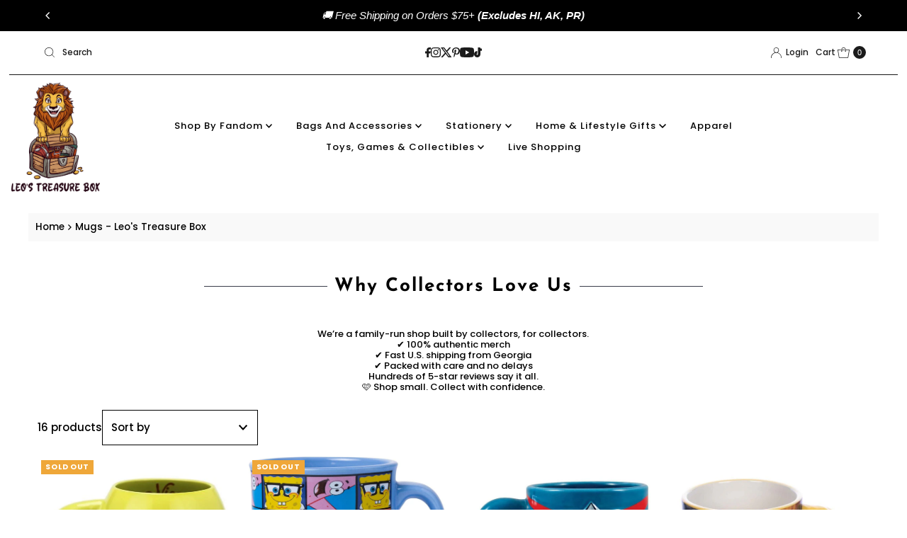

--- FILE ---
content_type: text/html; charset=utf-8
request_url: https://leostreasurebox.com/products/grinch-naughty-and-nice-18-oz-oval-sculpted-ceramic-mug?view=quick
body_size: 4431
content:


<div id="shopify-section-quickview" class="shopify-section">

<template data-html="content" id="quickview">
  <div id="product-8342744006864" class="product__section product__quickview-wrapper product-8342744006864 js-quickview-wrapper"
    data-payment-button="true"
    data-product-id="8342744006864"
    data-url="/products/grinch-naughty-and-nice-18-oz-oval-sculpted-ceramic-mug"
    data-section-id="quickview">

      <script class="product-json" type="application/json">
  {
      "id": 8342744006864,
      "title": "Grinch Naughty And Nice 18 Oz Oval Sculpted Ceramic Mug",
      "handle": "grinch-naughty-and-nice-18-oz-oval-sculpted-ceramic-mug",
      "description": "\u003cp\u003e \u003c\/p\u003e\n\u003cp\u003eThis playful 18 oz ceramic mug captures the Grinch’s charm with its unique oval shape, featuring his mischievous grin on one side and a genuine smile on the other. Inside, the words \"naughty\" and \"nice\" appear in bright red letters. Microwave safe and dishwasher-friendly on the top rack, it’s easy to use and clean. Measuring 5.5\" x 4\" x 4.5\", this officially licensed Grinch mug is made from durable ceramic and perfect for enjoying your favorite holiday beverages.\u003c\/p\u003e",
      "published_at": [6,33,11,20,8,2025,3,232,true,"EDT"],
      "created_at": [3,33,11,20,8,2025,3,232,true,"EDT"],
      "vendor": "Leo's Treasure Box",
      "type": "Mugs",
      "tags": [],
      "price": 1699,
      "price_min": 1699,
      "price_max": 1699,
      "available": false,
      "unit_price_separator": "per",
      "price_varies": false,
      "compare_at_price": null,
      "compare_at_price_min": 0,
      "compare_at_price_max": 0,
      "compare_at_price_varies": false,
      "variants": [
        {
          "id": 44670064001232,
          "title": "Default Title",
          "option1": "Default Title",
          "option2": null,
          "option3": null,
          "sku": null,
          "featured_image": {
              "id": null,
              "product_id": null,
              "position": null,
              "created_at": [6,33,11,20,8,2025,3,232,true,"EDT"],
              "updated_at": [3,33,11,20,8,2025,3,232,true,"EDT"],
              "alt": null,
              "width": null,
              "height": null,
              "src": null
          },
          "available": false,
          "options": ["Default Title"],
          "price": 1699,
          "unit_price_measurement": {
            "measured_type": null,
            "quantity_unit": null,
            "quantity_value": null,
            "reference_unit": null,
            "reference_value": null
          },
          "unit_price": null,
          "weight": 680,
          "weight_unit": "lb",
          "weight_in_unit": 1.5,
          "compare_at_price": null,
          "inventory_management": "shopify",
          "inventory_quantity": 0,
          "inventory_policy": "deny",
          "barcode": "196179549751",
          "featured_media": {
            "alt": null,
            "id": null,
            "position": null,
            "preview_image": {
              "aspect_ratio": null,
              "height": null,
              "width": null
            }
          }
        }
      ],
      "images": ["\/\/leostreasurebox.com\/cdn\/shop\/files\/GrinchNaughtyAndNice18OzOvalSculptedCeramicMug.webp?v=1768538116","\/\/leostreasurebox.com\/cdn\/shop\/files\/GrinchNaughtyAndNice18OzOvalSculptedCeramicMugnaughty.webp?v=1768538117","\/\/leostreasurebox.com\/cdn\/shop\/files\/GrinchNaughtyAndNice18OzOvalSculptedCeramicMugnice.webp?v=1768538116","\/\/leostreasurebox.com\/cdn\/shop\/files\/Grinch-Naughty-And-Nice-18-Oz-Oval-Sculpted-Ceramic-Mug.avif?v=1755703963"],
      "featured_image": "\/\/leostreasurebox.com\/cdn\/shop\/files\/GrinchNaughtyAndNice18OzOvalSculptedCeramicMug.webp?v=1768538116",
      "featured_media": {"alt":"Green mug with a face design on a white background","id":34810481311952,"position":1,"preview_image":{"aspect_ratio":1.0,"height":573,"width":573,"src":"\/\/leostreasurebox.com\/cdn\/shop\/files\/GrinchNaughtyAndNice18OzOvalSculptedCeramicMug.webp?v=1768538116"},"aspect_ratio":1.0,"height":573,"media_type":"image","src":"\/\/leostreasurebox.com\/cdn\/shop\/files\/GrinchNaughtyAndNice18OzOvalSculptedCeramicMug.webp?v=1768538116","width":573},
      "featured_media_id": 34810481311952,
      "options": ["Title"],
      "url": "\/products\/grinch-naughty-and-nice-18-oz-oval-sculpted-ceramic-mug",
      "media": [
        {
          "alt": "Green mug with a face design on a white background",
          "id": 34810481311952,
          "position": 1,
          "preview_image": {
            "aspect_ratio": 1.0,
            "height": 573,
            "width": 573
          },
          "aspect_ratio": 1.0,
          "height": 573,
          "media_type": "image",
          "src": {"alt":"Green mug with a face design on a white background","id":34810481311952,"position":1,"preview_image":{"aspect_ratio":1.0,"height":573,"width":573,"src":"\/\/leostreasurebox.com\/cdn\/shop\/files\/GrinchNaughtyAndNice18OzOvalSculptedCeramicMug.webp?v=1768538116"},"aspect_ratio":1.0,"height":573,"media_type":"image","src":"\/\/leostreasurebox.com\/cdn\/shop\/files\/GrinchNaughtyAndNice18OzOvalSculptedCeramicMug.webp?v=1768538116","width":573},
          "width": 573
        },
    
        {
          "alt": "Green mug with 'Naughty' inside on a white background",
          "id": 34810481344720,
          "position": 2,
          "preview_image": {
            "aspect_ratio": 1.0,
            "height": 573,
            "width": 573
          },
          "aspect_ratio": 1.0,
          "height": 573,
          "media_type": "image",
          "src": {"alt":"Green mug with 'Naughty' inside on a white background","id":34810481344720,"position":2,"preview_image":{"aspect_ratio":1.0,"height":573,"width":573,"src":"\/\/leostreasurebox.com\/cdn\/shop\/files\/GrinchNaughtyAndNice18OzOvalSculptedCeramicMugnaughty.webp?v=1768538117"},"aspect_ratio":1.0,"height":573,"media_type":"image","src":"\/\/leostreasurebox.com\/cdn\/shop\/files\/GrinchNaughtyAndNice18OzOvalSculptedCeramicMugnaughty.webp?v=1768538117","width":573},
          "width": 573
        },
    
        {
          "alt": "Green mug with cartoon face and 'Nice' text on a white background",
          "id": 34810481377488,
          "position": 3,
          "preview_image": {
            "aspect_ratio": 1.0,
            "height": 573,
            "width": 573
          },
          "aspect_ratio": 1.0,
          "height": 573,
          "media_type": "image",
          "src": {"alt":"Green mug with cartoon face and 'Nice' text on a white background","id":34810481377488,"position":3,"preview_image":{"aspect_ratio":1.0,"height":573,"width":573,"src":"\/\/leostreasurebox.com\/cdn\/shop\/files\/GrinchNaughtyAndNice18OzOvalSculptedCeramicMugnice.webp?v=1768538116"},"aspect_ratio":1.0,"height":573,"media_type":"image","src":"\/\/leostreasurebox.com\/cdn\/shop\/files\/GrinchNaughtyAndNice18OzOvalSculptedCeramicMugnice.webp?v=1768538116","width":573},
          "width": 573
        },
    
        {
          "alt": "Green mug with a face design on a white background",
          "id": 34810481410256,
          "position": 4,
          "preview_image": {
            "aspect_ratio": 1.0,
            "height": 573,
            "width": 573
          },
          "aspect_ratio": 1.0,
          "height": 573,
          "media_type": "image",
          "src": {"alt":"Green mug with a face design on a white background","id":34810481410256,"position":4,"preview_image":{"aspect_ratio":1.0,"height":573,"width":573,"src":"\/\/leostreasurebox.com\/cdn\/shop\/files\/Grinch-Naughty-And-Nice-18-Oz-Oval-Sculpted-Ceramic-Mug.avif?v=1755703963"},"aspect_ratio":1.0,"height":573,"media_type":"image","src":"\/\/leostreasurebox.com\/cdn\/shop\/files\/Grinch-Naughty-And-Nice-18-Oz-Oval-Sculpted-Ceramic-Mug.avif?v=1755703963","width":573},
          "width": 573
        }
    ]
  }
</script>


      <section class="product__section-container grid__wrapper">
        
        <div class="product__section-images quickview-gallery product-8342744006864 span-6 auto js-product-gallery"
              data-product-single-media-group data-gallery-config='{
        "thumbPosition": "bottom",
        "thumbsShown": 4,
        "enableVideoLooping": false,
        "navStyle": "arrows",
        "mainSlider": true,
        "thumbSlider": true,
        "productId": 8342744006864,
        "isQuick": true
        }'
              data-static-gallery>
              



<div id="slider" class=" desktop-12 tablet-6 mobile-3">
    <div class="slides product-image-container carousel carousel-main js-carousel-main" data-product-id="8342744006864">
      
        


          <div class="image-slide carousel-cell" data-image-id="34810481311952" data-slide-index="0" tabindex="-1">
            <div class="product-media-container product-media--34810481311952 image"
            data-product-single-media-wrapper
            
            
            
            data-thumbnail-id="product-template-34810481311952"
            data-media-id="product-template-34810481311952">
            
                <img src="//leostreasurebox.com/cdn/shop/files/GrinchNaughtyAndNice18OzOvalSculptedCeramicMug.webp?v=1768538116&amp;width=1200" alt="Green mug with a face design on a white background" srcset="//leostreasurebox.com/cdn/shop/files/GrinchNaughtyAndNice18OzOvalSculptedCeramicMug.webp?v=1768538116&amp;width=200 200w, //leostreasurebox.com/cdn/shop/files/GrinchNaughtyAndNice18OzOvalSculptedCeramicMug.webp?v=1768538116&amp;width=300 300w, //leostreasurebox.com/cdn/shop/files/GrinchNaughtyAndNice18OzOvalSculptedCeramicMug.webp?v=1768538116&amp;width=400 400w, //leostreasurebox.com/cdn/shop/files/GrinchNaughtyAndNice18OzOvalSculptedCeramicMug.webp?v=1768538116&amp;width=500 500w, //leostreasurebox.com/cdn/shop/files/GrinchNaughtyAndNice18OzOvalSculptedCeramicMug.webp?v=1768538116&amp;width=600 600w, //leostreasurebox.com/cdn/shop/files/GrinchNaughtyAndNice18OzOvalSculptedCeramicMug.webp?v=1768538116&amp;width=700 700w, //leostreasurebox.com/cdn/shop/files/GrinchNaughtyAndNice18OzOvalSculptedCeramicMug.webp?v=1768538116&amp;width=800 800w, //leostreasurebox.com/cdn/shop/files/GrinchNaughtyAndNice18OzOvalSculptedCeramicMug.webp?v=1768538116&amp;width=1000 1000w, //leostreasurebox.com/cdn/shop/files/GrinchNaughtyAndNice18OzOvalSculptedCeramicMug.webp?v=1768538116&amp;width=1200 1200w" width="1200" height="1200" loading="lazy" fetchpriority="auto" sizes="
            (min-width: 1601px) 2000px,
            (min-width: 768px) and (max-width: 1600px) 1200px,
            (max-width: 767px) 100vw, 900px
          " data-zoom-src="//leostreasurebox.com/cdn/shop/files/GrinchNaughtyAndNice18OzOvalSculptedCeramicMug.webp?v=1768538116&amp;width=2400" class="product__image" data-aspect-ratio="1.0" data-width="573" data-height="573">
                
              
            </div>
          </div>
        


          <div class="image-slide carousel-cell" data-image-id="34810481344720" data-slide-index="1" tabindex="-1">
            <div class="product-media-container product-media--34810481344720 image"
            data-product-single-media-wrapper
            
            
            
            data-thumbnail-id="product-template-34810481344720"
            data-media-id="product-template-34810481344720">
            
                <img src="//leostreasurebox.com/cdn/shop/files/GrinchNaughtyAndNice18OzOvalSculptedCeramicMugnaughty.webp?v=1768538117&amp;width=1200" alt="Green mug with &#39;Naughty&#39; inside on a white background" srcset="//leostreasurebox.com/cdn/shop/files/GrinchNaughtyAndNice18OzOvalSculptedCeramicMugnaughty.webp?v=1768538117&amp;width=200 200w, //leostreasurebox.com/cdn/shop/files/GrinchNaughtyAndNice18OzOvalSculptedCeramicMugnaughty.webp?v=1768538117&amp;width=300 300w, //leostreasurebox.com/cdn/shop/files/GrinchNaughtyAndNice18OzOvalSculptedCeramicMugnaughty.webp?v=1768538117&amp;width=400 400w, //leostreasurebox.com/cdn/shop/files/GrinchNaughtyAndNice18OzOvalSculptedCeramicMugnaughty.webp?v=1768538117&amp;width=500 500w, //leostreasurebox.com/cdn/shop/files/GrinchNaughtyAndNice18OzOvalSculptedCeramicMugnaughty.webp?v=1768538117&amp;width=600 600w, //leostreasurebox.com/cdn/shop/files/GrinchNaughtyAndNice18OzOvalSculptedCeramicMugnaughty.webp?v=1768538117&amp;width=700 700w, //leostreasurebox.com/cdn/shop/files/GrinchNaughtyAndNice18OzOvalSculptedCeramicMugnaughty.webp?v=1768538117&amp;width=800 800w, //leostreasurebox.com/cdn/shop/files/GrinchNaughtyAndNice18OzOvalSculptedCeramicMugnaughty.webp?v=1768538117&amp;width=1000 1000w, //leostreasurebox.com/cdn/shop/files/GrinchNaughtyAndNice18OzOvalSculptedCeramicMugnaughty.webp?v=1768538117&amp;width=1200 1200w" width="1200" height="1200" loading="lazy" fetchpriority="auto" sizes="
            (min-width: 1601px) 2000px,
            (min-width: 768px) and (max-width: 1600px) 1200px,
            (max-width: 767px) 100vw, 900px
          " data-zoom-src="//leostreasurebox.com/cdn/shop/files/GrinchNaughtyAndNice18OzOvalSculptedCeramicMugnaughty.webp?v=1768538117&amp;width=2400" class="product__image" data-aspect-ratio="1.0" data-width="573" data-height="573">
                
              
            </div>
          </div>
        


          <div class="image-slide carousel-cell" data-image-id="34810481377488" data-slide-index="2" tabindex="-1">
            <div class="product-media-container product-media--34810481377488 image"
            data-product-single-media-wrapper
            
            
            
            data-thumbnail-id="product-template-34810481377488"
            data-media-id="product-template-34810481377488">
            
                <img src="//leostreasurebox.com/cdn/shop/files/GrinchNaughtyAndNice18OzOvalSculptedCeramicMugnice.webp?v=1768538116&amp;width=1200" alt="Green mug with cartoon face and &#39;Nice&#39; text on a white background" srcset="//leostreasurebox.com/cdn/shop/files/GrinchNaughtyAndNice18OzOvalSculptedCeramicMugnice.webp?v=1768538116&amp;width=200 200w, //leostreasurebox.com/cdn/shop/files/GrinchNaughtyAndNice18OzOvalSculptedCeramicMugnice.webp?v=1768538116&amp;width=300 300w, //leostreasurebox.com/cdn/shop/files/GrinchNaughtyAndNice18OzOvalSculptedCeramicMugnice.webp?v=1768538116&amp;width=400 400w, //leostreasurebox.com/cdn/shop/files/GrinchNaughtyAndNice18OzOvalSculptedCeramicMugnice.webp?v=1768538116&amp;width=500 500w, //leostreasurebox.com/cdn/shop/files/GrinchNaughtyAndNice18OzOvalSculptedCeramicMugnice.webp?v=1768538116&amp;width=600 600w, //leostreasurebox.com/cdn/shop/files/GrinchNaughtyAndNice18OzOvalSculptedCeramicMugnice.webp?v=1768538116&amp;width=700 700w, //leostreasurebox.com/cdn/shop/files/GrinchNaughtyAndNice18OzOvalSculptedCeramicMugnice.webp?v=1768538116&amp;width=800 800w, //leostreasurebox.com/cdn/shop/files/GrinchNaughtyAndNice18OzOvalSculptedCeramicMugnice.webp?v=1768538116&amp;width=1000 1000w, //leostreasurebox.com/cdn/shop/files/GrinchNaughtyAndNice18OzOvalSculptedCeramicMugnice.webp?v=1768538116&amp;width=1200 1200w" width="1200" height="1200" loading="lazy" fetchpriority="auto" sizes="
            (min-width: 1601px) 2000px,
            (min-width: 768px) and (max-width: 1600px) 1200px,
            (max-width: 767px) 100vw, 900px
          " data-zoom-src="//leostreasurebox.com/cdn/shop/files/GrinchNaughtyAndNice18OzOvalSculptedCeramicMugnice.webp?v=1768538116&amp;width=2400" class="product__image" data-aspect-ratio="1.0" data-width="573" data-height="573">
                
              
            </div>
          </div>
        


          <div class="image-slide carousel-cell" data-image-id="34810481410256" data-slide-index="3" tabindex="-1">
            <div class="product-media-container product-media--34810481410256 image"
            data-product-single-media-wrapper
            
            
            
            data-thumbnail-id="product-template-34810481410256"
            data-media-id="product-template-34810481410256">
            
                <img src="//leostreasurebox.com/cdn/shop/files/Grinch-Naughty-And-Nice-18-Oz-Oval-Sculpted-Ceramic-Mug.avif?v=1755703963&amp;width=1200" alt="Green mug with a face design on a white background" srcset="//leostreasurebox.com/cdn/shop/files/Grinch-Naughty-And-Nice-18-Oz-Oval-Sculpted-Ceramic-Mug.avif?v=1755703963&amp;width=200 200w, //leostreasurebox.com/cdn/shop/files/Grinch-Naughty-And-Nice-18-Oz-Oval-Sculpted-Ceramic-Mug.avif?v=1755703963&amp;width=300 300w, //leostreasurebox.com/cdn/shop/files/Grinch-Naughty-And-Nice-18-Oz-Oval-Sculpted-Ceramic-Mug.avif?v=1755703963&amp;width=400 400w, //leostreasurebox.com/cdn/shop/files/Grinch-Naughty-And-Nice-18-Oz-Oval-Sculpted-Ceramic-Mug.avif?v=1755703963&amp;width=500 500w, //leostreasurebox.com/cdn/shop/files/Grinch-Naughty-And-Nice-18-Oz-Oval-Sculpted-Ceramic-Mug.avif?v=1755703963&amp;width=600 600w, //leostreasurebox.com/cdn/shop/files/Grinch-Naughty-And-Nice-18-Oz-Oval-Sculpted-Ceramic-Mug.avif?v=1755703963&amp;width=700 700w, //leostreasurebox.com/cdn/shop/files/Grinch-Naughty-And-Nice-18-Oz-Oval-Sculpted-Ceramic-Mug.avif?v=1755703963&amp;width=800 800w, //leostreasurebox.com/cdn/shop/files/Grinch-Naughty-And-Nice-18-Oz-Oval-Sculpted-Ceramic-Mug.avif?v=1755703963&amp;width=1000 1000w, //leostreasurebox.com/cdn/shop/files/Grinch-Naughty-And-Nice-18-Oz-Oval-Sculpted-Ceramic-Mug.avif?v=1755703963&amp;width=1200 1200w" width="1200" height="1200" loading="lazy" fetchpriority="auto" sizes="
            (min-width: 1601px) 2000px,
            (min-width: 768px) and (max-width: 1600px) 1200px,
            (max-width: 767px) 100vw, 900px
          " data-zoom-src="//leostreasurebox.com/cdn/shop/files/Grinch-Naughty-And-Nice-18-Oz-Oval-Sculpted-Ceramic-Mug.avif?v=1755703963&amp;width=2400" class="product__image" data-aspect-ratio="1.0" data-width="573" data-height="573">
                
              
            </div>
          </div>
        
      
    </div>
    
</div>



        </div>
        <div class="product__section-contentWrapper span-6 auto">
          <div class="product__section-content">

            
            <h3 itemprop="name"><a href="/products/grinch-naughty-and-nice-18-oz-oval-sculpted-ceramic-mug">Grinch Naughty And Nice 18 Oz Oval Sculpted Ceramic Mug</a></h3>

             <form method="post" action="/cart/add" id="product-form-quickview" accept-charset="UTF-8" class="product_form" enctype="multipart/form-data" data-product-form="
{
  &quot;money_format&quot;: &quot;${{amount}}&quot;,
  &quot;enable_history&quot;: false,
  &quot;sold_out&quot;: &quot;SOLD OUT&quot;,
  &quot;button&quot;: &quot;Add to Cart&quot;,
  &quot;unavailable&quot;: &quot;Unavailable&quot;,
  &quot;quickview&quot;: true,
  &quot;featured_product&quot;: false,
  &quot;swatches&quot;: &quot;swatches&quot;
}
" data-product-id="8342744006864"><input type="hidden" name="form_type" value="product" /><input type="hidden" name="utf8" value="✓" />

<div id="product-price" class="price
   price--sold-out 
  
  "
  data-price
><div class="price__pricing-group">
    <dl class="price__regular">
      <dt>
        <span class="visually-hidden visually-hidden--inline">Regular Price</span>
      </dt>
      <dd>
        <span class="price-item price-item--regular" data-regular-price>
          $16.99
        </span>
      </dd>
    </dl>
    <dl class="price__sale">
      <dt>
        <span class="visually-hidden visually-hidden--inline">Sale Price</span>
      </dt>
      <dd>
        <span class="price-item price-item--sale" data-sale-price>
          $16.99
        </span>
      </dd>
      <dt>
        <span class="visually-hidden visually-hidden--inline">Regular Price</span>
      </dt>
      <dd>
        <span class="price-item price-item--regular" data-regular-price>
          
        </span>
      </dd>
    </dl>
    <div class="price__badges">
      <span class="price__badge price__badge--sale" aria-hidden="true">
        <span>SALE</span>
      </span>
      <span class="price__badge price__badge--sold-out">
        <span>SOLD OUT</span>
      </span>
    </div>
  </div>
  <dl class="price__unit">
    <dt>
      <span class="visually-hidden visually-hidden--inline">Unit Price</span>
    </dt>
    <dd class="price-unit-price"><span data-unit-price></span><span aria-hidden="true">/</span><span class="visually-hidden">per&nbsp;</span><span data-unit-price-base-unit></span></dd>
  </dl>
</div>


    <div class="spi-banner">
      <shopify-payment-terms variant-id="44670064001232" shopify-meta="{&quot;type&quot;:&quot;product&quot;,&quot;currency_code&quot;:&quot;USD&quot;,&quot;country_code&quot;:&quot;US&quot;,&quot;variants&quot;:[{&quot;id&quot;:44670064001232,&quot;price_per_term&quot;:&quot;$8.49&quot;,&quot;full_price&quot;:&quot;$16.99&quot;,&quot;eligible&quot;:false,&quot;available&quot;:false,&quot;number_of_payment_terms&quot;:2}],&quot;min_price&quot;:&quot;$35.00&quot;,&quot;max_price&quot;:&quot;$30,000.00&quot;,&quot;financing_plans&quot;:[{&quot;min_price&quot;:&quot;$35.00&quot;,&quot;max_price&quot;:&quot;$49.99&quot;,&quot;terms&quot;:[{&quot;apr&quot;:0,&quot;loan_type&quot;:&quot;split_pay&quot;,&quot;installments_count&quot;:2}]},{&quot;min_price&quot;:&quot;$50.00&quot;,&quot;max_price&quot;:&quot;$149.99&quot;,&quot;terms&quot;:[{&quot;apr&quot;:0,&quot;loan_type&quot;:&quot;split_pay&quot;,&quot;installments_count&quot;:4}]},{&quot;min_price&quot;:&quot;$150.00&quot;,&quot;max_price&quot;:&quot;$999.99&quot;,&quot;terms&quot;:[{&quot;apr&quot;:0,&quot;loan_type&quot;:&quot;split_pay&quot;,&quot;installments_count&quot;:4},{&quot;apr&quot;:15,&quot;loan_type&quot;:&quot;interest&quot;,&quot;installments_count&quot;:3},{&quot;apr&quot;:15,&quot;loan_type&quot;:&quot;interest&quot;,&quot;installments_count&quot;:6},{&quot;apr&quot;:15,&quot;loan_type&quot;:&quot;interest&quot;,&quot;installments_count&quot;:12}]},{&quot;min_price&quot;:&quot;$1,000.00&quot;,&quot;max_price&quot;:&quot;$30,000.00&quot;,&quot;terms&quot;:[{&quot;apr&quot;:15,&quot;loan_type&quot;:&quot;interest&quot;,&quot;installments_count&quot;:3},{&quot;apr&quot;:15,&quot;loan_type&quot;:&quot;interest&quot;,&quot;installments_count&quot;:6},{&quot;apr&quot;:15,&quot;loan_type&quot;:&quot;interest&quot;,&quot;installments_count&quot;:12}]}],&quot;installments_buyer_prequalification_enabled&quot;:false,&quot;seller_id&quot;:99963}" ux-mode="iframe" show-new-buyer-incentive="false"></shopify-payment-terms>
    </div><!-- /#spi-banner -->



  <script type="application/json" data-selected-variant>
    {
      "id": 44670064001232,
      "title": "Default Title",
      "sku": null,
      "available": false,
      "option1": "Default Title",
      "option2": null,
      "option3": null,
      "price": 1699,
      "compare_at_price": null,
      "featured_media": null,
      "inventory_management": "shopify",
      "inventory_policy": "deny",
      "inventory_quantity": 0,
      "requires_shipping": true,
      "taxable": true,
      "featured_image": {
          "id": null,
          "product_id": null,
          "position": null,
          "created_at": [6,33,11,20,8,2025,3,232,true,"EDT"],
          "updated_at": [3,33,11,20,8,2025,3,232,true,"EDT"],
          "alt": null,
          "width": null,
          "height": null,
          "src": null
      },
      "options": ["Default Title"],
      "weight": 680,
      "barcode": "196179549751",
      "requires_selling_plan": false
    }
  </script>

<div class="product__section-content__block product__section-content__block--" >
  <form method="post" action="/cart/add" id="product-form-quickview" accept-charset="UTF-8" class="product_form" enctype="multipart/form-data" data-product-form="
{
  &quot;money_format&quot;: &quot;${{amount}}&quot;,
  &quot;enable_history&quot;: false,
  &quot;sold_out&quot;: &quot;SOLD OUT&quot;,
  &quot;button&quot;: &quot;Add to Cart&quot;,
  &quot;unavailable&quot;: &quot;Unavailable&quot;,
  &quot;quickview&quot;: true,
  &quot;featured_product&quot;: false,
  &quot;swatches&quot;: &quot;swatches&quot;
}
" data-product-id="8342744006864"><input type="hidden" name="form_type" value="product" /><input type="hidden" name="utf8" value="✓" />
<input 
      class="formVariantId" 
      name="" 
      type="hidden" 
      value="44670064001232"
    >
  <input type="hidden" name="product-id" value="8342744006864" /><input type="hidden" name="section-id" value="quickview" /></form>
</div>

  
<input type="hidden" name="product-id" value="8342744006864" /><input type="hidden" name="section-id" value="quickview" /></form>

  <div class="product-add">
    
      <div class="qty-selection" data-product-qty>
        <label class="h5" for="quantity-8342744006864"><strong>Quantity</strong></label>
        <div class="quantity__wrapper">
          <button
            class="down quantity-control-down"
            type="button">-</button>
            <input id="quantity-8342744006864" min="1" type="text" name="quantity" class="product-qty quantity js-qty-input" value="1" />
          <button
            class="up quantity-control-up"
            type="button">+</button>
        </div>
      </div>
    
  </div><!-- /.product-add --><form method="post" action="/cart/add" id="product-form-buttons-quickview" accept-charset="UTF-8" class="product_form" enctype="multipart/form-data" data-product-form="
{
  &quot;money_format&quot;: &quot;${{amount}}&quot;,
  &quot;enable_history&quot;: false,
  &quot;sold_out&quot;: &quot;SOLD OUT&quot;,
  &quot;button&quot;: &quot;Add to Cart&quot;,
  &quot;unavailable&quot;: &quot;Unavailable&quot;,
  &quot;quickview&quot;: true,
  &quot;featured_product&quot;: false,
  &quot;swatches&quot;: &quot;swatches&quot;
}
" data-product-id="8342744006864"><input type="hidden" name="form_type" value="product" /><input type="hidden" name="utf8" value="✓" />
    <div>
      <input class="formVariantId" name="" type="hidden" value="44670064001232">
      <input class="formQty" type="hidden" name="quantity" value="1" />
      <div class="note note-success mt3 js-added-msg" style="display: none">
        <div class="flex--note_wrapper">
          <span>Added to Cart</span><span><a class="underline" href="/cart">View Cart</a> or <a class="underline" href="/collections/all">Continue Shopping</a>.</span>
        </div>
      </div>
      <div class="note note-error js-error-msg" style="display: none">
        <div class="flex--note_wrapper">
          <span>Cart Error</span><span>Some items became unavailable. Update the quantity and try again.</span>
        </div>
      </div>
      <input id="addToCart" type="submit" name="button" class="product__add-button add clearfix AddtoCart js-ajax-submit  secondary-button" value="SOLD OUT" disabled />
      
       <div data-shopify="payment-button" class="shopify-payment-button"> <shopify-accelerated-checkout recommended="{&quot;supports_subs&quot;:true,&quot;supports_def_opts&quot;:false,&quot;name&quot;:&quot;shop_pay&quot;,&quot;wallet_params&quot;:{&quot;shopId&quot;:50817040592,&quot;merchantName&quot;:&quot;Leo&#39;s Treasure Box&quot;,&quot;personalized&quot;:true}}" fallback="{&quot;supports_subs&quot;:true,&quot;supports_def_opts&quot;:true,&quot;name&quot;:&quot;buy_it_now&quot;,&quot;wallet_params&quot;:{}}" access-token="bfde330706ac9994c1701b9d34616831" buyer-country="US" buyer-locale="en" buyer-currency="USD" variant-params="[{&quot;id&quot;:44670064001232,&quot;requiresShipping&quot;:true}]" shop-id="50817040592" enabled-flags="[&quot;ae0f5bf6&quot;]" disabled > <div class="shopify-payment-button__button" role="button" disabled aria-hidden="true" style="background-color: transparent; border: none"> <div class="shopify-payment-button__skeleton">&nbsp;</div> </div> <div class="shopify-payment-button__more-options shopify-payment-button__skeleton" role="button" disabled aria-hidden="true">&nbsp;</div> </shopify-accelerated-checkout> <small id="shopify-buyer-consent" class="hidden" aria-hidden="true" data-consent-type="subscription"> This item is a recurring or deferred purchase. By continuing, I agree to the <span id="shopify-subscription-policy-button">cancellation policy</span> and authorize you to charge my payment method at the prices, frequency and dates listed on this page until my order is fulfilled or I cancel, if permitted. </small> </div>
      
    </div>
    <p class="product__add-msg add-to-cart-msg"></p>
  <input type="hidden" name="product-id" value="8342744006864" /><input type="hidden" name="section-id" value="quickview" /></form>

            <div class="clear"></div>

            <div class="product-single__store-availability-container"
              data-variant-id="44670064001232"
              data-product-title="Grinch Naughty And Nice 18 Oz Oval Sculpted Ceramic Mug"
              style="visibility:hidden; min-height: 120px;"
              data-store-availability-container
              data-root-url="/">
            </div>

            <div class="clear"></div>
          </div><!-- /.product__section-content -->
        </div><!-- /.product__section-contentWrapper -->
      </section>
      <script type="application/json" id="ModelJson-quickview">
        []
      </script>
      
        <script>Shopify.PaymentButton.init()</script>
      
      <style>
        #slider .flickity-button.flickity-prev-next-button.next {
          top: 50%;
          right: 10px;
          left: unset;
          transform: translateY(-50%);
        }
        #slider .flickity-prev-next-button, #scroll-slider .flickity-prev-next-button {
          top: 50%;
          left: 10px;
          transform: translateY(-50%);
        }
      </style>
  </div>
</template>
</div>


--- FILE ---
content_type: text/html; charset=utf-8
request_url: https://leostreasurebox.com/products/spongebob-grid-20oz-ceramic-camper-mug?view=quick
body_size: 3649
content:


<div id="shopify-section-quickview" class="shopify-section">

<template data-html="content" id="quickview">
  <div id="product-7941588418768" class="product__section product__quickview-wrapper product-7941588418768 js-quickview-wrapper"
    data-payment-button="true"
    data-product-id="7941588418768"
    data-url="/products/spongebob-grid-20oz-ceramic-camper-mug"
    data-section-id="quickview">

      <script class="product-json" type="application/json">
  {
      "id": 7941588418768,
      "title": "Spongebob Grid 20oz Ceramic Camper Mug",
      "handle": "spongebob-grid-20oz-ceramic-camper-mug",
      "description": "\u003cp data-mce-fragment=\"1\"\u003eSet sail for adventure with this fun SpongeBob camper mug! Perfect for holding your favorite beverage, it features a classic smiling SpongeBob on a bright and colorful grid pattern. With 20oz of room, there's plenty of space for an adventure-sized dose of refreshment!\u003c\/p\u003e",
      "published_at": [49,40,11,20,8,2025,3,232,true,"EDT"],
      "created_at": [31,56,15,17,10,2023,2,290,true,"EDT"],
      "vendor": "Leo's Treasure Box",
      "type": "Mugs",
      "tags": [],
      "price": 1999,
      "price_min": 1999,
      "price_max": 1999,
      "available": false,
      "unit_price_separator": "per",
      "price_varies": false,
      "compare_at_price": null,
      "compare_at_price_min": 0,
      "compare_at_price_max": 0,
      "compare_at_price_varies": false,
      "variants": [
        {
          "id": 43606033957072,
          "title": "Default Title",
          "option1": "Default Title",
          "option2": null,
          "option3": null,
          "sku": "",
          "featured_image": {
              "id": null,
              "product_id": null,
              "position": null,
              "created_at": [49,40,11,20,8,2025,3,232,true,"EDT"],
              "updated_at": [31,56,15,17,10,2023,2,290,true,"EDT"],
              "alt": null,
              "width": null,
              "height": null,
              "src": null
          },
          "available": false,
          "options": ["Default Title"],
          "price": 1999,
          "unit_price_measurement": {
            "measured_type": null,
            "quantity_unit": null,
            "quantity_value": null,
            "reference_unit": null,
            "reference_value": null
          },
          "unit_price": null,
          "weight": 680,
          "weight_unit": "lb",
          "weight_in_unit": 1.5,
          "compare_at_price": null,
          "inventory_management": "shopify",
          "inventory_quantity": 0,
          "inventory_policy": "deny",
          "barcode": "",
          "featured_media": {
            "alt": null,
            "id": null,
            "position": null,
            "preview_image": {
              "aspect_ratio": null,
              "height": null,
              "width": null
            }
          }
        }
      ],
      "images": ["\/\/leostreasurebox.com\/cdn\/shop\/files\/SpongebobGrid20ozCeramicCamperMug.jpg?v=1768538592","\/\/leostreasurebox.com\/cdn\/shop\/files\/SpongebobGrid20ozCeramicCamperMug2.jpg?v=1768538591","\/\/leostreasurebox.com\/cdn\/shop\/files\/SpongebobGrid20ozCeramicCamperMughandle.jpg?v=1697572593"],
      "featured_image": "\/\/leostreasurebox.com\/cdn\/shop\/files\/SpongebobGrid20ozCeramicCamperMug.jpg?v=1768538592",
      "featured_media": {"alt":"Spongebob Grid 20oz Ceramic Camper Mug","id":32090655752400,"position":1,"preview_image":{"aspect_ratio":1.238,"height":969,"width":1200,"src":"\/\/leostreasurebox.com\/cdn\/shop\/files\/SpongebobGrid20ozCeramicCamperMug.jpg?v=1768538592"},"aspect_ratio":1.238,"height":969,"media_type":"image","src":"\/\/leostreasurebox.com\/cdn\/shop\/files\/SpongebobGrid20ozCeramicCamperMug.jpg?v=1768538592","width":1200},
      "featured_media_id": 32090655752400,
      "options": ["Title"],
      "url": "\/products\/spongebob-grid-20oz-ceramic-camper-mug",
      "media": [
        {
          "alt": "Spongebob Grid 20oz Ceramic Camper Mug",
          "id": 32090655752400,
          "position": 1,
          "preview_image": {
            "aspect_ratio": 1.238390092879257,
            "height": 969,
            "width": 1200
          },
          "aspect_ratio": 1.238390092879257,
          "height": 969,
          "media_type": "image",
          "src": {"alt":"Spongebob Grid 20oz Ceramic Camper Mug","id":32090655752400,"position":1,"preview_image":{"aspect_ratio":1.238,"height":969,"width":1200,"src":"\/\/leostreasurebox.com\/cdn\/shop\/files\/SpongebobGrid20ozCeramicCamperMug.jpg?v=1768538592"},"aspect_ratio":1.238,"height":969,"media_type":"image","src":"\/\/leostreasurebox.com\/cdn\/shop\/files\/SpongebobGrid20ozCeramicCamperMug.jpg?v=1768538592","width":1200},
          "width": 1200
        },
    
        {
          "alt": "Spongebob Grid 20oz Ceramic Camper Mug",
          "id": 32090655785168,
          "position": 2,
          "preview_image": {
            "aspect_ratio": 1.0256410256410255,
            "height": 1170,
            "width": 1200
          },
          "aspect_ratio": 1.0256410256410255,
          "height": 1170,
          "media_type": "image",
          "src": {"alt":"Spongebob Grid 20oz Ceramic Camper Mug","id":32090655785168,"position":2,"preview_image":{"aspect_ratio":1.026,"height":1170,"width":1200,"src":"\/\/leostreasurebox.com\/cdn\/shop\/files\/SpongebobGrid20ozCeramicCamperMug2.jpg?v=1768538591"},"aspect_ratio":1.026,"height":1170,"media_type":"image","src":"\/\/leostreasurebox.com\/cdn\/shop\/files\/SpongebobGrid20ozCeramicCamperMug2.jpg?v=1768538591","width":1200},
          "width": 1200
        },
    
        {
          "alt": "Spongebob Grid 20oz Ceramic Camper Mug",
          "id": 32090655817936,
          "position": 3,
          "preview_image": {
            "aspect_ratio": 0.9255874673629243,
            "height": 766,
            "width": 709
          },
          "aspect_ratio": 0.9255874673629243,
          "height": 766,
          "media_type": "image",
          "src": {"alt":"Spongebob Grid 20oz Ceramic Camper Mug","id":32090655817936,"position":3,"preview_image":{"aspect_ratio":0.926,"height":766,"width":709,"src":"\/\/leostreasurebox.com\/cdn\/shop\/files\/SpongebobGrid20ozCeramicCamperMughandle.jpg?v=1697572593"},"aspect_ratio":0.926,"height":766,"media_type":"image","src":"\/\/leostreasurebox.com\/cdn\/shop\/files\/SpongebobGrid20ozCeramicCamperMughandle.jpg?v=1697572593","width":709},
          "width": 709
        }
    ]
  }
</script>


      <section class="product__section-container grid__wrapper">
        
        <div class="product__section-images quickview-gallery product-7941588418768 span-6 auto js-product-gallery"
              data-product-single-media-group data-gallery-config='{
        "thumbPosition": "bottom",
        "thumbsShown": 4,
        "enableVideoLooping": false,
        "navStyle": "arrows",
        "mainSlider": true,
        "thumbSlider": false,
        "productId": 7941588418768,
        "isQuick": true
        }'
              data-static-gallery>
              



<div id="slider" class=" desktop-12 tablet-6 mobile-3">
    <div class="slides product-image-container carousel carousel-main js-carousel-main" data-product-id="7941588418768">
      
        


          <div class="image-slide carousel-cell" data-image-id="32090655752400" data-slide-index="0" tabindex="-1">
            <div class="product-media-container product-media--32090655752400 image"
            data-product-single-media-wrapper
            
            
            
            data-thumbnail-id="product-template-32090655752400"
            data-media-id="product-template-32090655752400">
            
                <img src="//leostreasurebox.com/cdn/shop/files/SpongebobGrid20ozCeramicCamperMug.jpg?v=1768538592&amp;width=1200" alt="Spongebob Grid 20oz Ceramic Camper Mug" srcset="//leostreasurebox.com/cdn/shop/files/SpongebobGrid20ozCeramicCamperMug.jpg?v=1768538592&amp;width=200 200w, //leostreasurebox.com/cdn/shop/files/SpongebobGrid20ozCeramicCamperMug.jpg?v=1768538592&amp;width=300 300w, //leostreasurebox.com/cdn/shop/files/SpongebobGrid20ozCeramicCamperMug.jpg?v=1768538592&amp;width=400 400w, //leostreasurebox.com/cdn/shop/files/SpongebobGrid20ozCeramicCamperMug.jpg?v=1768538592&amp;width=500 500w, //leostreasurebox.com/cdn/shop/files/SpongebobGrid20ozCeramicCamperMug.jpg?v=1768538592&amp;width=600 600w, //leostreasurebox.com/cdn/shop/files/SpongebobGrid20ozCeramicCamperMug.jpg?v=1768538592&amp;width=700 700w, //leostreasurebox.com/cdn/shop/files/SpongebobGrid20ozCeramicCamperMug.jpg?v=1768538592&amp;width=800 800w, //leostreasurebox.com/cdn/shop/files/SpongebobGrid20ozCeramicCamperMug.jpg?v=1768538592&amp;width=1000 1000w, //leostreasurebox.com/cdn/shop/files/SpongebobGrid20ozCeramicCamperMug.jpg?v=1768538592&amp;width=1200 1200w" width="1200" height="969" loading="lazy" fetchpriority="auto" sizes="
            (min-width: 1601px) 2000px,
            (min-width: 768px) and (max-width: 1600px) 1200px,
            (max-width: 767px) 100vw, 900px
          " data-zoom-src="//leostreasurebox.com/cdn/shop/files/SpongebobGrid20ozCeramicCamperMug.jpg?v=1768538592&amp;width=2400" class="product__image" data-aspect-ratio="1.238390092879257" data-width="1200" data-height="969">
                
              
            </div>
          </div>
        


          <div class="image-slide carousel-cell" data-image-id="32090655785168" data-slide-index="1" tabindex="-1">
            <div class="product-media-container product-media--32090655785168 image"
            data-product-single-media-wrapper
            
            
            
            data-thumbnail-id="product-template-32090655785168"
            data-media-id="product-template-32090655785168">
            
                <img src="//leostreasurebox.com/cdn/shop/files/SpongebobGrid20ozCeramicCamperMug2.jpg?v=1768538591&amp;width=1200" alt="Spongebob Grid 20oz Ceramic Camper Mug" srcset="//leostreasurebox.com/cdn/shop/files/SpongebobGrid20ozCeramicCamperMug2.jpg?v=1768538591&amp;width=200 200w, //leostreasurebox.com/cdn/shop/files/SpongebobGrid20ozCeramicCamperMug2.jpg?v=1768538591&amp;width=300 300w, //leostreasurebox.com/cdn/shop/files/SpongebobGrid20ozCeramicCamperMug2.jpg?v=1768538591&amp;width=400 400w, //leostreasurebox.com/cdn/shop/files/SpongebobGrid20ozCeramicCamperMug2.jpg?v=1768538591&amp;width=500 500w, //leostreasurebox.com/cdn/shop/files/SpongebobGrid20ozCeramicCamperMug2.jpg?v=1768538591&amp;width=600 600w, //leostreasurebox.com/cdn/shop/files/SpongebobGrid20ozCeramicCamperMug2.jpg?v=1768538591&amp;width=700 700w, //leostreasurebox.com/cdn/shop/files/SpongebobGrid20ozCeramicCamperMug2.jpg?v=1768538591&amp;width=800 800w, //leostreasurebox.com/cdn/shop/files/SpongebobGrid20ozCeramicCamperMug2.jpg?v=1768538591&amp;width=1000 1000w, //leostreasurebox.com/cdn/shop/files/SpongebobGrid20ozCeramicCamperMug2.jpg?v=1768538591&amp;width=1200 1200w" width="1200" height="1170" loading="lazy" fetchpriority="auto" sizes="
            (min-width: 1601px) 2000px,
            (min-width: 768px) and (max-width: 1600px) 1200px,
            (max-width: 767px) 100vw, 900px
          " data-zoom-src="//leostreasurebox.com/cdn/shop/files/SpongebobGrid20ozCeramicCamperMug2.jpg?v=1768538591&amp;width=2400" class="product__image" data-aspect-ratio="1.0256410256410255" data-width="1200" data-height="1170">
                
              
            </div>
          </div>
        


          <div class="image-slide carousel-cell" data-image-id="32090655817936" data-slide-index="2" tabindex="-1">
            <div class="product-media-container product-media--32090655817936 image"
            data-product-single-media-wrapper
            
            
            
            data-thumbnail-id="product-template-32090655817936"
            data-media-id="product-template-32090655817936">
            
                <img src="//leostreasurebox.com/cdn/shop/files/SpongebobGrid20ozCeramicCamperMughandle.jpg?v=1697572593&amp;width=1200" alt="Spongebob Grid 20oz Ceramic Camper Mug" srcset="//leostreasurebox.com/cdn/shop/files/SpongebobGrid20ozCeramicCamperMughandle.jpg?v=1697572593&amp;width=200 200w, //leostreasurebox.com/cdn/shop/files/SpongebobGrid20ozCeramicCamperMughandle.jpg?v=1697572593&amp;width=300 300w, //leostreasurebox.com/cdn/shop/files/SpongebobGrid20ozCeramicCamperMughandle.jpg?v=1697572593&amp;width=400 400w, //leostreasurebox.com/cdn/shop/files/SpongebobGrid20ozCeramicCamperMughandle.jpg?v=1697572593&amp;width=500 500w, //leostreasurebox.com/cdn/shop/files/SpongebobGrid20ozCeramicCamperMughandle.jpg?v=1697572593&amp;width=600 600w, //leostreasurebox.com/cdn/shop/files/SpongebobGrid20ozCeramicCamperMughandle.jpg?v=1697572593&amp;width=700 700w, //leostreasurebox.com/cdn/shop/files/SpongebobGrid20ozCeramicCamperMughandle.jpg?v=1697572593&amp;width=800 800w, //leostreasurebox.com/cdn/shop/files/SpongebobGrid20ozCeramicCamperMughandle.jpg?v=1697572593&amp;width=1000 1000w, //leostreasurebox.com/cdn/shop/files/SpongebobGrid20ozCeramicCamperMughandle.jpg?v=1697572593&amp;width=1200 1200w" width="1200" height="1296" loading="lazy" fetchpriority="auto" sizes="
            (min-width: 1601px) 2000px,
            (min-width: 768px) and (max-width: 1600px) 1200px,
            (max-width: 767px) 100vw, 900px
          " data-zoom-src="//leostreasurebox.com/cdn/shop/files/SpongebobGrid20ozCeramicCamperMughandle.jpg?v=1697572593&amp;width=2400" class="product__image" data-aspect-ratio="0.9255874673629243" data-width="709" data-height="766">
                
              
            </div>
          </div>
        
      
    </div>
    
</div>



        </div>
        <div class="product__section-contentWrapper span-6 auto">
          <div class="product__section-content">

            
            <h3 itemprop="name"><a href="/products/spongebob-grid-20oz-ceramic-camper-mug">Spongebob Grid 20oz Ceramic Camper Mug</a></h3>

             <form method="post" action="/cart/add" id="product-form-quickview" accept-charset="UTF-8" class="product_form" enctype="multipart/form-data" data-product-form="
{
  &quot;money_format&quot;: &quot;${{amount}}&quot;,
  &quot;enable_history&quot;: false,
  &quot;sold_out&quot;: &quot;SOLD OUT&quot;,
  &quot;button&quot;: &quot;Add to Cart&quot;,
  &quot;unavailable&quot;: &quot;Unavailable&quot;,
  &quot;quickview&quot;: true,
  &quot;featured_product&quot;: false,
  &quot;swatches&quot;: &quot;swatches&quot;
}
" data-product-id="7941588418768"><input type="hidden" name="form_type" value="product" /><input type="hidden" name="utf8" value="✓" />

<div id="product-price" class="price
   price--sold-out 
  
  "
  data-price
><div class="price__pricing-group">
    <dl class="price__regular">
      <dt>
        <span class="visually-hidden visually-hidden--inline">Regular Price</span>
      </dt>
      <dd>
        <span class="price-item price-item--regular" data-regular-price>
          $19.99
        </span>
      </dd>
    </dl>
    <dl class="price__sale">
      <dt>
        <span class="visually-hidden visually-hidden--inline">Sale Price</span>
      </dt>
      <dd>
        <span class="price-item price-item--sale" data-sale-price>
          $19.99
        </span>
      </dd>
      <dt>
        <span class="visually-hidden visually-hidden--inline">Regular Price</span>
      </dt>
      <dd>
        <span class="price-item price-item--regular" data-regular-price>
          
        </span>
      </dd>
    </dl>
    <div class="price__badges">
      <span class="price__badge price__badge--sale" aria-hidden="true">
        <span>SALE</span>
      </span>
      <span class="price__badge price__badge--sold-out">
        <span>SOLD OUT</span>
      </span>
    </div>
  </div>
  <dl class="price__unit">
    <dt>
      <span class="visually-hidden visually-hidden--inline">Unit Price</span>
    </dt>
    <dd class="price-unit-price"><span data-unit-price></span><span aria-hidden="true">/</span><span class="visually-hidden">per&nbsp;</span><span data-unit-price-base-unit></span></dd>
  </dl>
</div>


    <div class="spi-banner">
      <shopify-payment-terms variant-id="43606033957072" shopify-meta="{&quot;type&quot;:&quot;product&quot;,&quot;currency_code&quot;:&quot;USD&quot;,&quot;country_code&quot;:&quot;US&quot;,&quot;variants&quot;:[{&quot;id&quot;:43606033957072,&quot;price_per_term&quot;:&quot;$9.99&quot;,&quot;full_price&quot;:&quot;$19.99&quot;,&quot;eligible&quot;:false,&quot;available&quot;:false,&quot;number_of_payment_terms&quot;:2}],&quot;min_price&quot;:&quot;$35.00&quot;,&quot;max_price&quot;:&quot;$30,000.00&quot;,&quot;financing_plans&quot;:[{&quot;min_price&quot;:&quot;$35.00&quot;,&quot;max_price&quot;:&quot;$49.99&quot;,&quot;terms&quot;:[{&quot;apr&quot;:0,&quot;loan_type&quot;:&quot;split_pay&quot;,&quot;installments_count&quot;:2}]},{&quot;min_price&quot;:&quot;$50.00&quot;,&quot;max_price&quot;:&quot;$149.99&quot;,&quot;terms&quot;:[{&quot;apr&quot;:0,&quot;loan_type&quot;:&quot;split_pay&quot;,&quot;installments_count&quot;:4}]},{&quot;min_price&quot;:&quot;$150.00&quot;,&quot;max_price&quot;:&quot;$999.99&quot;,&quot;terms&quot;:[{&quot;apr&quot;:0,&quot;loan_type&quot;:&quot;split_pay&quot;,&quot;installments_count&quot;:4},{&quot;apr&quot;:15,&quot;loan_type&quot;:&quot;interest&quot;,&quot;installments_count&quot;:3},{&quot;apr&quot;:15,&quot;loan_type&quot;:&quot;interest&quot;,&quot;installments_count&quot;:6},{&quot;apr&quot;:15,&quot;loan_type&quot;:&quot;interest&quot;,&quot;installments_count&quot;:12}]},{&quot;min_price&quot;:&quot;$1,000.00&quot;,&quot;max_price&quot;:&quot;$30,000.00&quot;,&quot;terms&quot;:[{&quot;apr&quot;:15,&quot;loan_type&quot;:&quot;interest&quot;,&quot;installments_count&quot;:3},{&quot;apr&quot;:15,&quot;loan_type&quot;:&quot;interest&quot;,&quot;installments_count&quot;:6},{&quot;apr&quot;:15,&quot;loan_type&quot;:&quot;interest&quot;,&quot;installments_count&quot;:12}]}],&quot;installments_buyer_prequalification_enabled&quot;:false,&quot;seller_id&quot;:99963}" ux-mode="iframe" show-new-buyer-incentive="false"></shopify-payment-terms>
    </div><!-- /#spi-banner -->



  <script type="application/json" data-selected-variant>
    {
      "id": 43606033957072,
      "title": "Default Title",
      "sku": "",
      "available": false,
      "option1": "Default Title",
      "option2": null,
      "option3": null,
      "price": 1999,
      "compare_at_price": null,
      "featured_media": null,
      "inventory_management": "shopify",
      "inventory_policy": "deny",
      "inventory_quantity": 0,
      "requires_shipping": true,
      "taxable": true,
      "featured_image": {
          "id": null,
          "product_id": null,
          "position": null,
          "created_at": [49,40,11,20,8,2025,3,232,true,"EDT"],
          "updated_at": [31,56,15,17,10,2023,2,290,true,"EDT"],
          "alt": null,
          "width": null,
          "height": null,
          "src": null
      },
      "options": ["Default Title"],
      "weight": 680,
      "barcode": "",
      "requires_selling_plan": false
    }
  </script>

<div class="product__section-content__block product__section-content__block--" >
  <form method="post" action="/cart/add" id="product-form-quickview" accept-charset="UTF-8" class="product_form" enctype="multipart/form-data" data-product-form="
{
  &quot;money_format&quot;: &quot;${{amount}}&quot;,
  &quot;enable_history&quot;: false,
  &quot;sold_out&quot;: &quot;SOLD OUT&quot;,
  &quot;button&quot;: &quot;Add to Cart&quot;,
  &quot;unavailable&quot;: &quot;Unavailable&quot;,
  &quot;quickview&quot;: true,
  &quot;featured_product&quot;: false,
  &quot;swatches&quot;: &quot;swatches&quot;
}
" data-product-id="7941588418768"><input type="hidden" name="form_type" value="product" /><input type="hidden" name="utf8" value="✓" />
<input 
      class="formVariantId" 
      name="" 
      type="hidden" 
      value="43606033957072"
    >
  <input type="hidden" name="product-id" value="7941588418768" /><input type="hidden" name="section-id" value="quickview" /></form>
</div>

  
<input type="hidden" name="product-id" value="7941588418768" /><input type="hidden" name="section-id" value="quickview" /></form>

  <div class="product-add">
    
      <div class="qty-selection" data-product-qty>
        <label class="h5" for="quantity-7941588418768"><strong>Quantity</strong></label>
        <div class="quantity__wrapper">
          <button
            class="down quantity-control-down"
            type="button">-</button>
            <input id="quantity-7941588418768" min="1" type="text" name="quantity" class="product-qty quantity js-qty-input" value="1" />
          <button
            class="up quantity-control-up"
            type="button">+</button>
        </div>
      </div>
    
  </div><!-- /.product-add --><form method="post" action="/cart/add" id="product-form-buttons-quickview" accept-charset="UTF-8" class="product_form" enctype="multipart/form-data" data-product-form="
{
  &quot;money_format&quot;: &quot;${{amount}}&quot;,
  &quot;enable_history&quot;: false,
  &quot;sold_out&quot;: &quot;SOLD OUT&quot;,
  &quot;button&quot;: &quot;Add to Cart&quot;,
  &quot;unavailable&quot;: &quot;Unavailable&quot;,
  &quot;quickview&quot;: true,
  &quot;featured_product&quot;: false,
  &quot;swatches&quot;: &quot;swatches&quot;
}
" data-product-id="7941588418768"><input type="hidden" name="form_type" value="product" /><input type="hidden" name="utf8" value="✓" />
    <div>
      <input class="formVariantId" name="" type="hidden" value="43606033957072">
      <input class="formQty" type="hidden" name="quantity" value="1" />
      <div class="note note-success mt3 js-added-msg" style="display: none">
        <div class="flex--note_wrapper">
          <span>Added to Cart</span><span><a class="underline" href="/cart">View Cart</a> or <a class="underline" href="/collections/all">Continue Shopping</a>.</span>
        </div>
      </div>
      <div class="note note-error js-error-msg" style="display: none">
        <div class="flex--note_wrapper">
          <span>Cart Error</span><span>Some items became unavailable. Update the quantity and try again.</span>
        </div>
      </div>
      <input id="addToCart" type="submit" name="button" class="product__add-button add clearfix AddtoCart js-ajax-submit  secondary-button" value="SOLD OUT" disabled />
      
       <div data-shopify="payment-button" class="shopify-payment-button"> <shopify-accelerated-checkout recommended="{&quot;supports_subs&quot;:true,&quot;supports_def_opts&quot;:false,&quot;name&quot;:&quot;shop_pay&quot;,&quot;wallet_params&quot;:{&quot;shopId&quot;:50817040592,&quot;merchantName&quot;:&quot;Leo&#39;s Treasure Box&quot;,&quot;personalized&quot;:true}}" fallback="{&quot;supports_subs&quot;:true,&quot;supports_def_opts&quot;:true,&quot;name&quot;:&quot;buy_it_now&quot;,&quot;wallet_params&quot;:{}}" access-token="bfde330706ac9994c1701b9d34616831" buyer-country="US" buyer-locale="en" buyer-currency="USD" variant-params="[{&quot;id&quot;:43606033957072,&quot;requiresShipping&quot;:true}]" shop-id="50817040592" enabled-flags="[&quot;ae0f5bf6&quot;]" disabled > <div class="shopify-payment-button__button" role="button" disabled aria-hidden="true" style="background-color: transparent; border: none"> <div class="shopify-payment-button__skeleton">&nbsp;</div> </div> <div class="shopify-payment-button__more-options shopify-payment-button__skeleton" role="button" disabled aria-hidden="true">&nbsp;</div> </shopify-accelerated-checkout> <small id="shopify-buyer-consent" class="hidden" aria-hidden="true" data-consent-type="subscription"> This item is a recurring or deferred purchase. By continuing, I agree to the <span id="shopify-subscription-policy-button">cancellation policy</span> and authorize you to charge my payment method at the prices, frequency and dates listed on this page until my order is fulfilled or I cancel, if permitted. </small> </div>
      
    </div>
    <p class="product__add-msg add-to-cart-msg"></p>
  <input type="hidden" name="product-id" value="7941588418768" /><input type="hidden" name="section-id" value="quickview" /></form>

            <div class="clear"></div>

            <div class="product-single__store-availability-container"
              data-variant-id="43606033957072"
              data-product-title="Spongebob Grid 20oz Ceramic Camper Mug"
              style="visibility:hidden; min-height: 120px;"
              data-store-availability-container
              data-root-url="/">
            </div>

            <div class="clear"></div>
          </div><!-- /.product__section-content -->
        </div><!-- /.product__section-contentWrapper -->
      </section>
      <script type="application/json" id="ModelJson-quickview">
        []
      </script>
      
        <script>Shopify.PaymentButton.init()</script>
      
      <style>
        #slider .flickity-button.flickity-prev-next-button.next {
          top: 50%;
          right: 10px;
          left: unset;
          transform: translateY(-50%);
        }
        #slider .flickity-prev-next-button, #scroll-slider .flickity-prev-next-button {
          top: 50%;
          left: 10px;
          transform: translateY(-50%);
        }
      </style>
  </div>
</template>
</div>


--- FILE ---
content_type: text/html; charset=utf-8
request_url: https://leostreasurebox.com/products/marvel-captain-america-20-oz-sculpted-ceramic-mug?view=quick
body_size: 3828
content:


<div id="shopify-section-quickview" class="shopify-section">

<template data-html="content" id="quickview">
  <div id="product-7933397041360" class="product__section product__quickview-wrapper product-7933397041360 js-quickview-wrapper"
    data-payment-button="true"
    data-product-id="7933397041360"
    data-url="/products/marvel-captain-america-20-oz-sculpted-ceramic-mug"
    data-section-id="quickview">

      <script class="product-json" type="application/json">
  {
      "id": 7933397041360,
      "title": "Marvel Captain America 20 oz Sculpted Ceramic Mug",
      "handle": "marvel-captain-america-20-oz-sculpted-ceramic-mug",
      "description": "\u003cp\u003e\u003cmeta charset=\"utf-8\"\u003e\u003cspan data-mce-fragment=\"1\"\u003eJust a kid from Brooklyn, who’s always on your left! Welcome this all American six pack for your warmest of beverages. With 20 oz of hunk this mug is hand sculpted, hand painted, and made of high quality ceramic. He’s the perfect support for those difficult days and will be with you till the end of the line!\u003c\/span\u003e\u003c\/p\u003e",
      "published_at": [20,59,13,30,12,2024,1,365,false,"EST"],
      "created_at": [37,37,22,28,9,2023,4,271,true,"EDT"],
      "vendor": "Leo's Treasure Box",
      "type": "Mugs",
      "tags": ["Marvel"],
      "price": 2000,
      "price_min": 2000,
      "price_max": 2000,
      "available": true,
      "unit_price_separator": "per",
      "price_varies": false,
      "compare_at_price": null,
      "compare_at_price_min": 0,
      "compare_at_price_max": 0,
      "compare_at_price_varies": false,
      "variants": [
        {
          "id": 43570338496720,
          "title": "Default Title",
          "option1": "Default Title",
          "option2": null,
          "option3": null,
          "sku": "",
          "featured_image": {
              "id": null,
              "product_id": null,
              "position": null,
              "created_at": [20,59,13,30,12,2024,1,365,false,"EST"],
              "updated_at": [37,37,22,28,9,2023,4,271,true,"EDT"],
              "alt": null,
              "width": null,
              "height": null,
              "src": null
          },
          "available": true,
          "options": ["Default Title"],
          "price": 2000,
          "unit_price_measurement": {
            "measured_type": null,
            "quantity_unit": null,
            "quantity_value": null,
            "reference_unit": null,
            "reference_value": null
          },
          "unit_price": null,
          "weight": 1678,
          "weight_unit": "lb",
          "weight_in_unit": 3.7,
          "compare_at_price": null,
          "inventory_management": "shopify",
          "inventory_quantity": 1,
          "inventory_policy": "deny",
          "barcode": "191681001971",
          "featured_media": {
            "alt": null,
            "id": null,
            "position": null,
            "preview_image": {
              "aspect_ratio": null,
              "height": null,
              "width": null
            }
          }
        }
      ],
      "images": ["\/\/leostreasurebox.com\/cdn\/shop\/files\/MarvelCaptainAmerica20ozSculptedCeramicMugCAmug2.webp?v=1768538598","\/\/leostreasurebox.com\/cdn\/shop\/files\/MarvelCaptainAmerica20ozSculptedCeramicMugCAmug3.webp?v=1768538598","\/\/leostreasurebox.com\/cdn\/shop\/files\/MarvelCaptainAmerica20ozSculptedCeramicMugoriginal_89bc1847-6d7f-4a1e-846a-3acebb9c1fb5.webp?v=1768538598"],
      "featured_image": "\/\/leostreasurebox.com\/cdn\/shop\/files\/MarvelCaptainAmerica20ozSculptedCeramicMugCAmug2.webp?v=1768538598",
      "featured_media": {"alt":"Marvel Captain America 20 oz Sculpted Ceramic Mug - Leo's Treasure Box","id":32044007719120,"position":1,"preview_image":{"aspect_ratio":1.0,"height":990,"width":990,"src":"\/\/leostreasurebox.com\/cdn\/shop\/files\/MarvelCaptainAmerica20ozSculptedCeramicMugCAmug2.webp?v=1768538598"},"aspect_ratio":1.0,"height":990,"media_type":"image","src":"\/\/leostreasurebox.com\/cdn\/shop\/files\/MarvelCaptainAmerica20ozSculptedCeramicMugCAmug2.webp?v=1768538598","width":990},
      "featured_media_id": 32044007719120,
      "options": ["Title"],
      "url": "\/products\/marvel-captain-america-20-oz-sculpted-ceramic-mug",
      "media": [
        {
          "alt": "Marvel Captain America 20 oz Sculpted Ceramic Mug - Leo's Treasure Box",
          "id": 32044007719120,
          "position": 1,
          "preview_image": {
            "aspect_ratio": 1.0,
            "height": 990,
            "width": 990
          },
          "aspect_ratio": 1.0,
          "height": 990,
          "media_type": "image",
          "src": {"alt":"Marvel Captain America 20 oz Sculpted Ceramic Mug - Leo's Treasure Box","id":32044007719120,"position":1,"preview_image":{"aspect_ratio":1.0,"height":990,"width":990,"src":"\/\/leostreasurebox.com\/cdn\/shop\/files\/MarvelCaptainAmerica20ozSculptedCeramicMugCAmug2.webp?v=1768538598"},"aspect_ratio":1.0,"height":990,"media_type":"image","src":"\/\/leostreasurebox.com\/cdn\/shop\/files\/MarvelCaptainAmerica20ozSculptedCeramicMugCAmug2.webp?v=1768538598","width":990},
          "width": 990
        },
    
        {
          "alt": "Marvel Captain America 20 oz Sculpted Ceramic Mug - Leo's Treasure Box",
          "id": 32044007751888,
          "position": 2,
          "preview_image": {
            "aspect_ratio": 1.0,
            "height": 990,
            "width": 990
          },
          "aspect_ratio": 1.0,
          "height": 990,
          "media_type": "image",
          "src": {"alt":"Marvel Captain America 20 oz Sculpted Ceramic Mug - Leo's Treasure Box","id":32044007751888,"position":2,"preview_image":{"aspect_ratio":1.0,"height":990,"width":990,"src":"\/\/leostreasurebox.com\/cdn\/shop\/files\/MarvelCaptainAmerica20ozSculptedCeramicMugCAmug3.webp?v=1768538598"},"aspect_ratio":1.0,"height":990,"media_type":"image","src":"\/\/leostreasurebox.com\/cdn\/shop\/files\/MarvelCaptainAmerica20ozSculptedCeramicMugCAmug3.webp?v=1768538598","width":990},
          "width": 990
        },
    
        {
          "alt": "Marvel Captain America 20 oz Sculpted Ceramic Mug - Leo's Treasure Box",
          "id": 32044007784656,
          "position": 3,
          "preview_image": {
            "aspect_ratio": 1.0,
            "height": 990,
            "width": 990
          },
          "aspect_ratio": 1.0,
          "height": 990,
          "media_type": "image",
          "src": {"alt":"Marvel Captain America 20 oz Sculpted Ceramic Mug - Leo's Treasure Box","id":32044007784656,"position":3,"preview_image":{"aspect_ratio":1.0,"height":990,"width":990,"src":"\/\/leostreasurebox.com\/cdn\/shop\/files\/MarvelCaptainAmerica20ozSculptedCeramicMugoriginal_89bc1847-6d7f-4a1e-846a-3acebb9c1fb5.webp?v=1768538598"},"aspect_ratio":1.0,"height":990,"media_type":"image","src":"\/\/leostreasurebox.com\/cdn\/shop\/files\/MarvelCaptainAmerica20ozSculptedCeramicMugoriginal_89bc1847-6d7f-4a1e-846a-3acebb9c1fb5.webp?v=1768538598","width":990},
          "width": 990
        }
    ]
  }
</script>


      <section class="product__section-container grid__wrapper">
        
        <div class="product__section-images quickview-gallery product-7933397041360 span-6 auto js-product-gallery"
              data-product-single-media-group data-gallery-config='{
        "thumbPosition": "bottom",
        "thumbsShown": 4,
        "enableVideoLooping": false,
        "navStyle": "arrows",
        "mainSlider": true,
        "thumbSlider": false,
        "productId": 7933397041360,
        "isQuick": true
        }'
              data-static-gallery>
              



<div id="slider" class=" desktop-12 tablet-6 mobile-3">
    <div class="slides product-image-container carousel carousel-main js-carousel-main" data-product-id="7933397041360">
      
        


          <div class="image-slide carousel-cell" data-image-id="32044007719120" data-slide-index="0" tabindex="-1">
            <div class="product-media-container product-media--32044007719120 image"
            data-product-single-media-wrapper
            
            
            
            data-thumbnail-id="product-template-32044007719120"
            data-media-id="product-template-32044007719120">
            
                <img src="//leostreasurebox.com/cdn/shop/files/MarvelCaptainAmerica20ozSculptedCeramicMugCAmug2.webp?v=1768538598&amp;width=1200" alt="Marvel Captain America 20 oz Sculpted Ceramic Mug - Leo&#39;s Treasure Box" srcset="//leostreasurebox.com/cdn/shop/files/MarvelCaptainAmerica20ozSculptedCeramicMugCAmug2.webp?v=1768538598&amp;width=200 200w, //leostreasurebox.com/cdn/shop/files/MarvelCaptainAmerica20ozSculptedCeramicMugCAmug2.webp?v=1768538598&amp;width=300 300w, //leostreasurebox.com/cdn/shop/files/MarvelCaptainAmerica20ozSculptedCeramicMugCAmug2.webp?v=1768538598&amp;width=400 400w, //leostreasurebox.com/cdn/shop/files/MarvelCaptainAmerica20ozSculptedCeramicMugCAmug2.webp?v=1768538598&amp;width=500 500w, //leostreasurebox.com/cdn/shop/files/MarvelCaptainAmerica20ozSculptedCeramicMugCAmug2.webp?v=1768538598&amp;width=600 600w, //leostreasurebox.com/cdn/shop/files/MarvelCaptainAmerica20ozSculptedCeramicMugCAmug2.webp?v=1768538598&amp;width=700 700w, //leostreasurebox.com/cdn/shop/files/MarvelCaptainAmerica20ozSculptedCeramicMugCAmug2.webp?v=1768538598&amp;width=800 800w, //leostreasurebox.com/cdn/shop/files/MarvelCaptainAmerica20ozSculptedCeramicMugCAmug2.webp?v=1768538598&amp;width=1000 1000w, //leostreasurebox.com/cdn/shop/files/MarvelCaptainAmerica20ozSculptedCeramicMugCAmug2.webp?v=1768538598&amp;width=1200 1200w" width="1200" height="1200" loading="lazy" fetchpriority="auto" sizes="
            (min-width: 1601px) 2000px,
            (min-width: 768px) and (max-width: 1600px) 1200px,
            (max-width: 767px) 100vw, 900px
          " data-zoom-src="//leostreasurebox.com/cdn/shop/files/MarvelCaptainAmerica20ozSculptedCeramicMugCAmug2.webp?v=1768538598&amp;width=2400" class="product__image" data-aspect-ratio="1.0" data-width="990" data-height="990">
                
              
            </div>
          </div>
        


          <div class="image-slide carousel-cell" data-image-id="32044007751888" data-slide-index="1" tabindex="-1">
            <div class="product-media-container product-media--32044007751888 image"
            data-product-single-media-wrapper
            
            
            
            data-thumbnail-id="product-template-32044007751888"
            data-media-id="product-template-32044007751888">
            
                <img src="//leostreasurebox.com/cdn/shop/files/MarvelCaptainAmerica20ozSculptedCeramicMugCAmug3.webp?v=1768538598&amp;width=1200" alt="Marvel Captain America 20 oz Sculpted Ceramic Mug - Leo&#39;s Treasure Box" srcset="//leostreasurebox.com/cdn/shop/files/MarvelCaptainAmerica20ozSculptedCeramicMugCAmug3.webp?v=1768538598&amp;width=200 200w, //leostreasurebox.com/cdn/shop/files/MarvelCaptainAmerica20ozSculptedCeramicMugCAmug3.webp?v=1768538598&amp;width=300 300w, //leostreasurebox.com/cdn/shop/files/MarvelCaptainAmerica20ozSculptedCeramicMugCAmug3.webp?v=1768538598&amp;width=400 400w, //leostreasurebox.com/cdn/shop/files/MarvelCaptainAmerica20ozSculptedCeramicMugCAmug3.webp?v=1768538598&amp;width=500 500w, //leostreasurebox.com/cdn/shop/files/MarvelCaptainAmerica20ozSculptedCeramicMugCAmug3.webp?v=1768538598&amp;width=600 600w, //leostreasurebox.com/cdn/shop/files/MarvelCaptainAmerica20ozSculptedCeramicMugCAmug3.webp?v=1768538598&amp;width=700 700w, //leostreasurebox.com/cdn/shop/files/MarvelCaptainAmerica20ozSculptedCeramicMugCAmug3.webp?v=1768538598&amp;width=800 800w, //leostreasurebox.com/cdn/shop/files/MarvelCaptainAmerica20ozSculptedCeramicMugCAmug3.webp?v=1768538598&amp;width=1000 1000w, //leostreasurebox.com/cdn/shop/files/MarvelCaptainAmerica20ozSculptedCeramicMugCAmug3.webp?v=1768538598&amp;width=1200 1200w" width="1200" height="1200" loading="lazy" fetchpriority="auto" sizes="
            (min-width: 1601px) 2000px,
            (min-width: 768px) and (max-width: 1600px) 1200px,
            (max-width: 767px) 100vw, 900px
          " data-zoom-src="//leostreasurebox.com/cdn/shop/files/MarvelCaptainAmerica20ozSculptedCeramicMugCAmug3.webp?v=1768538598&amp;width=2400" class="product__image" data-aspect-ratio="1.0" data-width="990" data-height="990">
                
              
            </div>
          </div>
        


          <div class="image-slide carousel-cell" data-image-id="32044007784656" data-slide-index="2" tabindex="-1">
            <div class="product-media-container product-media--32044007784656 image"
            data-product-single-media-wrapper
            
            
            
            data-thumbnail-id="product-template-32044007784656"
            data-media-id="product-template-32044007784656">
            
                <img src="//leostreasurebox.com/cdn/shop/files/MarvelCaptainAmerica20ozSculptedCeramicMugoriginal_89bc1847-6d7f-4a1e-846a-3acebb9c1fb5.webp?v=1768538598&amp;width=1200" alt="Marvel Captain America 20 oz Sculpted Ceramic Mug - Leo&#39;s Treasure Box" srcset="//leostreasurebox.com/cdn/shop/files/MarvelCaptainAmerica20ozSculptedCeramicMugoriginal_89bc1847-6d7f-4a1e-846a-3acebb9c1fb5.webp?v=1768538598&amp;width=200 200w, //leostreasurebox.com/cdn/shop/files/MarvelCaptainAmerica20ozSculptedCeramicMugoriginal_89bc1847-6d7f-4a1e-846a-3acebb9c1fb5.webp?v=1768538598&amp;width=300 300w, //leostreasurebox.com/cdn/shop/files/MarvelCaptainAmerica20ozSculptedCeramicMugoriginal_89bc1847-6d7f-4a1e-846a-3acebb9c1fb5.webp?v=1768538598&amp;width=400 400w, //leostreasurebox.com/cdn/shop/files/MarvelCaptainAmerica20ozSculptedCeramicMugoriginal_89bc1847-6d7f-4a1e-846a-3acebb9c1fb5.webp?v=1768538598&amp;width=500 500w, //leostreasurebox.com/cdn/shop/files/MarvelCaptainAmerica20ozSculptedCeramicMugoriginal_89bc1847-6d7f-4a1e-846a-3acebb9c1fb5.webp?v=1768538598&amp;width=600 600w, //leostreasurebox.com/cdn/shop/files/MarvelCaptainAmerica20ozSculptedCeramicMugoriginal_89bc1847-6d7f-4a1e-846a-3acebb9c1fb5.webp?v=1768538598&amp;width=700 700w, //leostreasurebox.com/cdn/shop/files/MarvelCaptainAmerica20ozSculptedCeramicMugoriginal_89bc1847-6d7f-4a1e-846a-3acebb9c1fb5.webp?v=1768538598&amp;width=800 800w, //leostreasurebox.com/cdn/shop/files/MarvelCaptainAmerica20ozSculptedCeramicMugoriginal_89bc1847-6d7f-4a1e-846a-3acebb9c1fb5.webp?v=1768538598&amp;width=1000 1000w, //leostreasurebox.com/cdn/shop/files/MarvelCaptainAmerica20ozSculptedCeramicMugoriginal_89bc1847-6d7f-4a1e-846a-3acebb9c1fb5.webp?v=1768538598&amp;width=1200 1200w" width="1200" height="1200" loading="lazy" fetchpriority="auto" sizes="
            (min-width: 1601px) 2000px,
            (min-width: 768px) and (max-width: 1600px) 1200px,
            (max-width: 767px) 100vw, 900px
          " data-zoom-src="//leostreasurebox.com/cdn/shop/files/MarvelCaptainAmerica20ozSculptedCeramicMugoriginal_89bc1847-6d7f-4a1e-846a-3acebb9c1fb5.webp?v=1768538598&amp;width=2400" class="product__image" data-aspect-ratio="1.0" data-width="990" data-height="990">
                
              
            </div>
          </div>
        
      
    </div>
    
</div>



        </div>
        <div class="product__section-contentWrapper span-6 auto">
          <div class="product__section-content">

            
            <h3 itemprop="name"><a href="/products/marvel-captain-america-20-oz-sculpted-ceramic-mug">Marvel Captain America 20 oz Sculpted Ceramic Mug</a></h3>

             <form method="post" action="/cart/add" id="product-form-quickview" accept-charset="UTF-8" class="product_form" enctype="multipart/form-data" data-product-form="
{
  &quot;money_format&quot;: &quot;${{amount}}&quot;,
  &quot;enable_history&quot;: false,
  &quot;sold_out&quot;: &quot;SOLD OUT&quot;,
  &quot;button&quot;: &quot;Add to Cart&quot;,
  &quot;unavailable&quot;: &quot;Unavailable&quot;,
  &quot;quickview&quot;: true,
  &quot;featured_product&quot;: false,
  &quot;swatches&quot;: &quot;swatches&quot;
}
" data-product-id="7933397041360"><input type="hidden" name="form_type" value="product" /><input type="hidden" name="utf8" value="✓" />

<div id="product-price" class="price
  
  
  "
  data-price
><div class="price__pricing-group">
    <dl class="price__regular">
      <dt>
        <span class="visually-hidden visually-hidden--inline">Regular Price</span>
      </dt>
      <dd>
        <span class="price-item price-item--regular" data-regular-price>
          $20.00
        </span>
      </dd>
    </dl>
    <dl class="price__sale">
      <dt>
        <span class="visually-hidden visually-hidden--inline">Sale Price</span>
      </dt>
      <dd>
        <span class="price-item price-item--sale" data-sale-price>
          $20.00
        </span>
      </dd>
      <dt>
        <span class="visually-hidden visually-hidden--inline">Regular Price</span>
      </dt>
      <dd>
        <span class="price-item price-item--regular" data-regular-price>
          
        </span>
      </dd>
    </dl>
    <div class="price__badges">
      <span class="price__badge price__badge--sale" aria-hidden="true">
        <span>SALE</span>
      </span>
      <span class="price__badge price__badge--sold-out">
        <span>SOLD OUT</span>
      </span>
    </div>
  </div>
  <dl class="price__unit">
    <dt>
      <span class="visually-hidden visually-hidden--inline">Unit Price</span>
    </dt>
    <dd class="price-unit-price"><span data-unit-price></span><span aria-hidden="true">/</span><span class="visually-hidden">per&nbsp;</span><span data-unit-price-base-unit></span></dd>
  </dl>
</div>


    <div class="spi-banner">
      <shopify-payment-terms variant-id="43570338496720" shopify-meta="{&quot;type&quot;:&quot;product&quot;,&quot;currency_code&quot;:&quot;USD&quot;,&quot;country_code&quot;:&quot;US&quot;,&quot;variants&quot;:[{&quot;id&quot;:43570338496720,&quot;price_per_term&quot;:&quot;$10.00&quot;,&quot;full_price&quot;:&quot;$20.00&quot;,&quot;eligible&quot;:false,&quot;available&quot;:true,&quot;number_of_payment_terms&quot;:2}],&quot;min_price&quot;:&quot;$35.00&quot;,&quot;max_price&quot;:&quot;$30,000.00&quot;,&quot;financing_plans&quot;:[{&quot;min_price&quot;:&quot;$35.00&quot;,&quot;max_price&quot;:&quot;$49.99&quot;,&quot;terms&quot;:[{&quot;apr&quot;:0,&quot;loan_type&quot;:&quot;split_pay&quot;,&quot;installments_count&quot;:2}]},{&quot;min_price&quot;:&quot;$50.00&quot;,&quot;max_price&quot;:&quot;$149.99&quot;,&quot;terms&quot;:[{&quot;apr&quot;:0,&quot;loan_type&quot;:&quot;split_pay&quot;,&quot;installments_count&quot;:4}]},{&quot;min_price&quot;:&quot;$150.00&quot;,&quot;max_price&quot;:&quot;$999.99&quot;,&quot;terms&quot;:[{&quot;apr&quot;:0,&quot;loan_type&quot;:&quot;split_pay&quot;,&quot;installments_count&quot;:4},{&quot;apr&quot;:15,&quot;loan_type&quot;:&quot;interest&quot;,&quot;installments_count&quot;:3},{&quot;apr&quot;:15,&quot;loan_type&quot;:&quot;interest&quot;,&quot;installments_count&quot;:6},{&quot;apr&quot;:15,&quot;loan_type&quot;:&quot;interest&quot;,&quot;installments_count&quot;:12}]},{&quot;min_price&quot;:&quot;$1,000.00&quot;,&quot;max_price&quot;:&quot;$30,000.00&quot;,&quot;terms&quot;:[{&quot;apr&quot;:15,&quot;loan_type&quot;:&quot;interest&quot;,&quot;installments_count&quot;:3},{&quot;apr&quot;:15,&quot;loan_type&quot;:&quot;interest&quot;,&quot;installments_count&quot;:6},{&quot;apr&quot;:15,&quot;loan_type&quot;:&quot;interest&quot;,&quot;installments_count&quot;:12}]}],&quot;installments_buyer_prequalification_enabled&quot;:false,&quot;seller_id&quot;:99963}" ux-mode="iframe" show-new-buyer-incentive="false"></shopify-payment-terms>
    </div><!-- /#spi-banner -->



  <script type="application/json" data-selected-variant>
    {
      "id": 43570338496720,
      "title": "Default Title",
      "sku": "",
      "available": true,
      "option1": "Default Title",
      "option2": null,
      "option3": null,
      "price": 2000,
      "compare_at_price": null,
      "featured_media": null,
      "inventory_management": "shopify",
      "inventory_policy": "deny",
      "inventory_quantity": 1,
      "requires_shipping": true,
      "taxable": true,
      "featured_image": {
          "id": null,
          "product_id": null,
          "position": null,
          "created_at": [20,59,13,30,12,2024,1,365,false,"EST"],
          "updated_at": [37,37,22,28,9,2023,4,271,true,"EDT"],
          "alt": null,
          "width": null,
          "height": null,
          "src": null
      },
      "options": ["Default Title"],
      "weight": 1678,
      "barcode": "191681001971",
      "requires_selling_plan": false
    }
  </script>

<div class="product__section-content__block product__section-content__block--" >
  <form method="post" action="/cart/add" id="product-form-quickview" accept-charset="UTF-8" class="product_form" enctype="multipart/form-data" data-product-form="
{
  &quot;money_format&quot;: &quot;${{amount}}&quot;,
  &quot;enable_history&quot;: false,
  &quot;sold_out&quot;: &quot;SOLD OUT&quot;,
  &quot;button&quot;: &quot;Add to Cart&quot;,
  &quot;unavailable&quot;: &quot;Unavailable&quot;,
  &quot;quickview&quot;: true,
  &quot;featured_product&quot;: false,
  &quot;swatches&quot;: &quot;swatches&quot;
}
" data-product-id="7933397041360"><input type="hidden" name="form_type" value="product" /><input type="hidden" name="utf8" value="✓" />
<input 
      class="formVariantId" 
      name="" 
      type="hidden" 
      value="43570338496720"
    >
  <input type="hidden" name="product-id" value="7933397041360" /><input type="hidden" name="section-id" value="quickview" /></form>
</div>

  
<input type="hidden" name="product-id" value="7933397041360" /><input type="hidden" name="section-id" value="quickview" /></form>

  <div class="product-add">
    
      <div class="qty-selection" data-product-qty>
        <label class="h5" for="quantity-7933397041360"><strong>Quantity</strong></label>
        <div class="quantity__wrapper">
          <button
            class="down quantity-control-down"
            type="button">-</button>
            <input id="quantity-7933397041360" min="1" type="text" name="quantity" class="product-qty quantity js-qty-input" value="1" />
          <button
            class="up quantity-control-up"
            type="button">+</button>
        </div>
      </div>
    
  </div><!-- /.product-add --><form method="post" action="/cart/add" id="product-form-buttons-quickview" accept-charset="UTF-8" class="product_form" enctype="multipart/form-data" data-product-form="
{
  &quot;money_format&quot;: &quot;${{amount}}&quot;,
  &quot;enable_history&quot;: false,
  &quot;sold_out&quot;: &quot;SOLD OUT&quot;,
  &quot;button&quot;: &quot;Add to Cart&quot;,
  &quot;unavailable&quot;: &quot;Unavailable&quot;,
  &quot;quickview&quot;: true,
  &quot;featured_product&quot;: false,
  &quot;swatches&quot;: &quot;swatches&quot;
}
" data-product-id="7933397041360"><input type="hidden" name="form_type" value="product" /><input type="hidden" name="utf8" value="✓" />
    <div>
      <input class="formVariantId" name="" type="hidden" value="43570338496720">
      <input class="formQty" type="hidden" name="quantity" value="1" />
      <div class="note note-success mt3 js-added-msg" style="display: none">
        <div class="flex--note_wrapper">
          <span>Added to Cart</span><span><a class="underline" href="/cart">View Cart</a> or <a class="underline" href="/collections/all">Continue Shopping</a>.</span>
        </div>
      </div>
      <div class="note note-error js-error-msg" style="display: none">
        <div class="flex--note_wrapper">
          <span>Cart Error</span><span>Some items became unavailable. Update the quantity and try again.</span>
        </div>
      </div>
      <input id="addToCart" type="submit" name="button" class="product__add-button add clearfix AddtoCart js-ajax-submit  secondary-button" value="Add to Cart"  />
      
       <div data-shopify="payment-button" class="shopify-payment-button"> <shopify-accelerated-checkout recommended="{&quot;supports_subs&quot;:true,&quot;supports_def_opts&quot;:false,&quot;name&quot;:&quot;shop_pay&quot;,&quot;wallet_params&quot;:{&quot;shopId&quot;:50817040592,&quot;merchantName&quot;:&quot;Leo&#39;s Treasure Box&quot;,&quot;personalized&quot;:true}}" fallback="{&quot;supports_subs&quot;:true,&quot;supports_def_opts&quot;:true,&quot;name&quot;:&quot;buy_it_now&quot;,&quot;wallet_params&quot;:{}}" access-token="bfde330706ac9994c1701b9d34616831" buyer-country="US" buyer-locale="en" buyer-currency="USD" variant-params="[{&quot;id&quot;:43570338496720,&quot;requiresShipping&quot;:true}]" shop-id="50817040592" enabled-flags="[&quot;ae0f5bf6&quot;]" > <div class="shopify-payment-button__button" role="button" disabled aria-hidden="true" style="background-color: transparent; border: none"> <div class="shopify-payment-button__skeleton">&nbsp;</div> </div> <div class="shopify-payment-button__more-options shopify-payment-button__skeleton" role="button" disabled aria-hidden="true">&nbsp;</div> </shopify-accelerated-checkout> <small id="shopify-buyer-consent" class="hidden" aria-hidden="true" data-consent-type="subscription"> This item is a recurring or deferred purchase. By continuing, I agree to the <span id="shopify-subscription-policy-button">cancellation policy</span> and authorize you to charge my payment method at the prices, frequency and dates listed on this page until my order is fulfilled or I cancel, if permitted. </small> </div>
      
    </div>
    <p class="product__add-msg add-to-cart-msg"></p>
  <input type="hidden" name="product-id" value="7933397041360" /><input type="hidden" name="section-id" value="quickview" /></form>

            <div class="clear"></div>

            <div class="product-single__store-availability-container"
              data-variant-id="43570338496720"
              data-product-title="Marvel Captain America 20 oz Sculpted Ceramic Mug"
              style="visibility:hidden; min-height: 120px;"
              data-store-availability-container
              data-root-url="/">
            </div>

            <div class="clear"></div>
          </div><!-- /.product__section-content -->
        </div><!-- /.product__section-contentWrapper -->
      </section>
      <script type="application/json" id="ModelJson-quickview">
        []
      </script>
      
        <script>Shopify.PaymentButton.init()</script>
      
      <style>
        #slider .flickity-button.flickity-prev-next-button.next {
          top: 50%;
          right: 10px;
          left: unset;
          transform: translateY(-50%);
        }
        #slider .flickity-prev-next-button, #scroll-slider .flickity-prev-next-button {
          top: 50%;
          left: 10px;
          transform: translateY(-50%);
        }
      </style>
  </div>
</template>
</div>


--- FILE ---
content_type: text/html; charset=utf-8
request_url: https://leostreasurebox.com/products/disney-tangled-20-oz-sculpted-ceramic-mug?view=quick
body_size: 4279
content:


<div id="shopify-section-quickview" class="shopify-section">

<template data-html="content" id="quickview">
  <div id="product-7933393600720" class="product__section product__quickview-wrapper product-7933393600720 js-quickview-wrapper"
    data-payment-button="true"
    data-product-id="7933393600720"
    data-url="/products/disney-tangled-20-oz-sculpted-ceramic-mug"
    data-section-id="quickview">

      <script class="product-json" type="application/json">
  {
      "id": 7933393600720,
      "title": "Disney Tangled 20 oz Sculpted Ceramic Mug",
      "handle": "disney-tangled-20-oz-sculpted-ceramic-mug",
      "description": "\u003cmeta charset=\"utf-8\"\u003e\u003cspan data-mce-fragment=\"1\"\u003eLook at the world so close, and I’m halfway to it! Look at this mug do you even dare?! Rapunzel is completely free and swinging into your morning coffee or afternoon tea. This 20 oz mug is hand sculpted and made with high quality ceramic. The handle is sculpted into a golden stream of her magical hair as she finally escapes the tower. Just smell the grass, the dirt, just like I dreamed they’d be!\u003c\/span\u003e",
      "published_at": [1,33,11,11,8,2025,1,223,true,"EDT"],
      "created_at": [48,20,21,28,9,2023,4,271,true,"EDT"],
      "vendor": "Leo's Treasure Box",
      "type": "Mugs",
      "tags": [],
      "price": 2000,
      "price_min": 2000,
      "price_max": 2000,
      "available": true,
      "unit_price_separator": "per",
      "price_varies": false,
      "compare_at_price": null,
      "compare_at_price_min": 0,
      "compare_at_price_max": 0,
      "compare_at_price_varies": false,
      "variants": [
        {
          "id": 43570291540176,
          "title": "Default Title",
          "option1": "Default Title",
          "option2": null,
          "option3": null,
          "sku": "",
          "featured_image": {
              "id": null,
              "product_id": null,
              "position": null,
              "created_at": [1,33,11,11,8,2025,1,223,true,"EDT"],
              "updated_at": [48,20,21,28,9,2023,4,271,true,"EDT"],
              "alt": null,
              "width": null,
              "height": null,
              "src": null
          },
          "available": true,
          "options": ["Default Title"],
          "price": 2000,
          "unit_price_measurement": {
            "measured_type": null,
            "quantity_unit": null,
            "quantity_value": null,
            "reference_unit": null,
            "reference_value": null
          },
          "unit_price": null,
          "weight": 680,
          "weight_unit": "lb",
          "weight_in_unit": 1.5,
          "compare_at_price": null,
          "inventory_management": "shopify",
          "inventory_quantity": 1,
          "inventory_policy": "deny",
          "barcode": "013244568885",
          "featured_media": {
            "alt": null,
            "id": null,
            "position": null,
            "preview_image": {
              "aspect_ratio": null,
              "height": null,
              "width": null
            }
          }
        }
      ],
      "images": ["\/\/leostreasurebox.com\/cdn\/shop\/files\/DisneyTangled20ozSculptedCeramicMug0010228_disney-tangled-20-oz-sculpted-ceramic-mug_625.jpg?v=1768538647","\/\/leostreasurebox.com\/cdn\/shop\/files\/DisneyTangled20ozSculptedCeramicMug0010229_disney-tangled-20-oz-sculpted-ceramic-mug_625.jpg?v=1768538647","\/\/leostreasurebox.com\/cdn\/shop\/files\/DisneyTangled20ozSculptedCeramicMug0010227_disney-tangled-20-oz-sculpted-ceramic-mug_625.jpg?v=1768538647"],
      "featured_image": "\/\/leostreasurebox.com\/cdn\/shop\/files\/DisneyTangled20ozSculptedCeramicMug0010228_disney-tangled-20-oz-sculpted-ceramic-mug_625.jpg?v=1768538647",
      "featured_media": {"alt":"A 20 oz ceramic mug featuring a sculpted design of Rapunzel from the Disney movie 'Tangled' with a golden stream of hair, yellow background, and greenery in the background.","id":32043939791056,"position":1,"preview_image":{"aspect_ratio":1.0,"height":625,"width":625,"src":"\/\/leostreasurebox.com\/cdn\/shop\/files\/DisneyTangled20ozSculptedCeramicMug0010228_disney-tangled-20-oz-sculpted-ceramic-mug_625.jpg?v=1768538647"},"aspect_ratio":1.0,"height":625,"media_type":"image","src":"\/\/leostreasurebox.com\/cdn\/shop\/files\/DisneyTangled20ozSculptedCeramicMug0010228_disney-tangled-20-oz-sculpted-ceramic-mug_625.jpg?v=1768538647","width":625},
      "featured_media_id": 32043939791056,
      "options": ["Title"],
      "url": "\/products\/disney-tangled-20-oz-sculpted-ceramic-mug",
      "media": [
        {
          "alt": "A 20 oz ceramic mug featuring a sculpted design of Rapunzel from the Disney movie 'Tangled' with a golden stream of hair, yellow background, and greenery in the background.",
          "id": 32043939791056,
          "position": 1,
          "preview_image": {
            "aspect_ratio": 1.0,
            "height": 625,
            "width": 625
          },
          "aspect_ratio": 1.0,
          "height": 625,
          "media_type": "image",
          "src": {"alt":"A 20 oz ceramic mug featuring a sculpted design of Rapunzel from the Disney movie 'Tangled' with a golden stream of hair, yellow background, and greenery in the background.","id":32043939791056,"position":1,"preview_image":{"aspect_ratio":1.0,"height":625,"width":625,"src":"\/\/leostreasurebox.com\/cdn\/shop\/files\/DisneyTangled20ozSculptedCeramicMug0010228_disney-tangled-20-oz-sculpted-ceramic-mug_625.jpg?v=1768538647"},"aspect_ratio":1.0,"height":625,"media_type":"image","src":"\/\/leostreasurebox.com\/cdn\/shop\/files\/DisneyTangled20ozSculptedCeramicMug0010228_disney-tangled-20-oz-sculpted-ceramic-mug_625.jpg?v=1768538647","width":625},
          "width": 625
        },
    
        {
          "alt": "Disney Tangled 20oz sculpted ceramic mug featuring Rapunzel – collectible drinkware for fans",
          "id": 32043939823824,
          "position": 2,
          "preview_image": {
            "aspect_ratio": 1.0,
            "height": 625,
            "width": 625
          },
          "aspect_ratio": 1.0,
          "height": 625,
          "media_type": "image",
          "src": {"alt":"Disney Tangled 20oz sculpted ceramic mug featuring Rapunzel – collectible drinkware for fans","id":32043939823824,"position":2,"preview_image":{"aspect_ratio":1.0,"height":625,"width":625,"src":"\/\/leostreasurebox.com\/cdn\/shop\/files\/DisneyTangled20ozSculptedCeramicMug0010229_disney-tangled-20-oz-sculpted-ceramic-mug_625.jpg?v=1768538647"},"aspect_ratio":1.0,"height":625,"media_type":"image","src":"\/\/leostreasurebox.com\/cdn\/shop\/files\/DisneyTangled20ozSculptedCeramicMug0010229_disney-tangled-20-oz-sculpted-ceramic-mug_625.jpg?v=1768538647","width":625},
          "width": 625
        },
    
        {
          "alt": "Rapunzel Tangled sculpted ceramic coffee mug – 20oz Disney Princess kitchen collectible",
          "id": 32043939856592,
          "position": 3,
          "preview_image": {
            "aspect_ratio": 1.0,
            "height": 625,
            "width": 625
          },
          "aspect_ratio": 1.0,
          "height": 625,
          "media_type": "image",
          "src": {"alt":"Rapunzel Tangled sculpted ceramic coffee mug – 20oz Disney Princess kitchen collectible","id":32043939856592,"position":3,"preview_image":{"aspect_ratio":1.0,"height":625,"width":625,"src":"\/\/leostreasurebox.com\/cdn\/shop\/files\/DisneyTangled20ozSculptedCeramicMug0010227_disney-tangled-20-oz-sculpted-ceramic-mug_625.jpg?v=1768538647"},"aspect_ratio":1.0,"height":625,"media_type":"image","src":"\/\/leostreasurebox.com\/cdn\/shop\/files\/DisneyTangled20ozSculptedCeramicMug0010227_disney-tangled-20-oz-sculpted-ceramic-mug_625.jpg?v=1768538647","width":625},
          "width": 625
        }
    ]
  }
</script>


      <section class="product__section-container grid__wrapper">
        
        <div class="product__section-images quickview-gallery product-7933393600720 span-6 auto js-product-gallery"
              data-product-single-media-group data-gallery-config='{
        "thumbPosition": "bottom",
        "thumbsShown": 4,
        "enableVideoLooping": false,
        "navStyle": "arrows",
        "mainSlider": true,
        "thumbSlider": false,
        "productId": 7933393600720,
        "isQuick": true
        }'
              data-static-gallery>
              



<div id="slider" class=" desktop-12 tablet-6 mobile-3">
    <div class="slides product-image-container carousel carousel-main js-carousel-main" data-product-id="7933393600720">
      
        


          <div class="image-slide carousel-cell" data-image-id="32043939791056" data-slide-index="0" tabindex="-1">
            <div class="product-media-container product-media--32043939791056 image"
            data-product-single-media-wrapper
            
            
            
            data-thumbnail-id="product-template-32043939791056"
            data-media-id="product-template-32043939791056">
            
                <img src="//leostreasurebox.com/cdn/shop/files/DisneyTangled20ozSculptedCeramicMug0010228_disney-tangled-20-oz-sculpted-ceramic-mug_625.jpg?v=1768538647&amp;width=1200" alt="A 20 oz ceramic mug featuring a sculpted design of Rapunzel from the Disney movie &#39;Tangled&#39; with a golden stream of hair, yellow background, and greenery in the background." srcset="//leostreasurebox.com/cdn/shop/files/DisneyTangled20ozSculptedCeramicMug0010228_disney-tangled-20-oz-sculpted-ceramic-mug_625.jpg?v=1768538647&amp;width=200 200w, //leostreasurebox.com/cdn/shop/files/DisneyTangled20ozSculptedCeramicMug0010228_disney-tangled-20-oz-sculpted-ceramic-mug_625.jpg?v=1768538647&amp;width=300 300w, //leostreasurebox.com/cdn/shop/files/DisneyTangled20ozSculptedCeramicMug0010228_disney-tangled-20-oz-sculpted-ceramic-mug_625.jpg?v=1768538647&amp;width=400 400w, //leostreasurebox.com/cdn/shop/files/DisneyTangled20ozSculptedCeramicMug0010228_disney-tangled-20-oz-sculpted-ceramic-mug_625.jpg?v=1768538647&amp;width=500 500w, //leostreasurebox.com/cdn/shop/files/DisneyTangled20ozSculptedCeramicMug0010228_disney-tangled-20-oz-sculpted-ceramic-mug_625.jpg?v=1768538647&amp;width=600 600w, //leostreasurebox.com/cdn/shop/files/DisneyTangled20ozSculptedCeramicMug0010228_disney-tangled-20-oz-sculpted-ceramic-mug_625.jpg?v=1768538647&amp;width=700 700w, //leostreasurebox.com/cdn/shop/files/DisneyTangled20ozSculptedCeramicMug0010228_disney-tangled-20-oz-sculpted-ceramic-mug_625.jpg?v=1768538647&amp;width=800 800w, //leostreasurebox.com/cdn/shop/files/DisneyTangled20ozSculptedCeramicMug0010228_disney-tangled-20-oz-sculpted-ceramic-mug_625.jpg?v=1768538647&amp;width=1000 1000w, //leostreasurebox.com/cdn/shop/files/DisneyTangled20ozSculptedCeramicMug0010228_disney-tangled-20-oz-sculpted-ceramic-mug_625.jpg?v=1768538647&amp;width=1200 1200w" width="1200" height="1200" loading="lazy" fetchpriority="auto" sizes="
            (min-width: 1601px) 2000px,
            (min-width: 768px) and (max-width: 1600px) 1200px,
            (max-width: 767px) 100vw, 900px
          " data-zoom-src="//leostreasurebox.com/cdn/shop/files/DisneyTangled20ozSculptedCeramicMug0010228_disney-tangled-20-oz-sculpted-ceramic-mug_625.jpg?v=1768538647&amp;width=2400" class="product__image" data-aspect-ratio="1.0" data-width="625" data-height="625">
                
              
            </div>
          </div>
        


          <div class="image-slide carousel-cell" data-image-id="32043939823824" data-slide-index="1" tabindex="-1">
            <div class="product-media-container product-media--32043939823824 image"
            data-product-single-media-wrapper
            
            
            
            data-thumbnail-id="product-template-32043939823824"
            data-media-id="product-template-32043939823824">
            
                <img src="//leostreasurebox.com/cdn/shop/files/DisneyTangled20ozSculptedCeramicMug0010229_disney-tangled-20-oz-sculpted-ceramic-mug_625.jpg?v=1768538647&amp;width=1200" alt="Disney Tangled 20oz sculpted ceramic mug featuring Rapunzel – collectible drinkware for fans" srcset="//leostreasurebox.com/cdn/shop/files/DisneyTangled20ozSculptedCeramicMug0010229_disney-tangled-20-oz-sculpted-ceramic-mug_625.jpg?v=1768538647&amp;width=200 200w, //leostreasurebox.com/cdn/shop/files/DisneyTangled20ozSculptedCeramicMug0010229_disney-tangled-20-oz-sculpted-ceramic-mug_625.jpg?v=1768538647&amp;width=300 300w, //leostreasurebox.com/cdn/shop/files/DisneyTangled20ozSculptedCeramicMug0010229_disney-tangled-20-oz-sculpted-ceramic-mug_625.jpg?v=1768538647&amp;width=400 400w, //leostreasurebox.com/cdn/shop/files/DisneyTangled20ozSculptedCeramicMug0010229_disney-tangled-20-oz-sculpted-ceramic-mug_625.jpg?v=1768538647&amp;width=500 500w, //leostreasurebox.com/cdn/shop/files/DisneyTangled20ozSculptedCeramicMug0010229_disney-tangled-20-oz-sculpted-ceramic-mug_625.jpg?v=1768538647&amp;width=600 600w, //leostreasurebox.com/cdn/shop/files/DisneyTangled20ozSculptedCeramicMug0010229_disney-tangled-20-oz-sculpted-ceramic-mug_625.jpg?v=1768538647&amp;width=700 700w, //leostreasurebox.com/cdn/shop/files/DisneyTangled20ozSculptedCeramicMug0010229_disney-tangled-20-oz-sculpted-ceramic-mug_625.jpg?v=1768538647&amp;width=800 800w, //leostreasurebox.com/cdn/shop/files/DisneyTangled20ozSculptedCeramicMug0010229_disney-tangled-20-oz-sculpted-ceramic-mug_625.jpg?v=1768538647&amp;width=1000 1000w, //leostreasurebox.com/cdn/shop/files/DisneyTangled20ozSculptedCeramicMug0010229_disney-tangled-20-oz-sculpted-ceramic-mug_625.jpg?v=1768538647&amp;width=1200 1200w" width="1200" height="1200" loading="lazy" fetchpriority="auto" sizes="
            (min-width: 1601px) 2000px,
            (min-width: 768px) and (max-width: 1600px) 1200px,
            (max-width: 767px) 100vw, 900px
          " data-zoom-src="//leostreasurebox.com/cdn/shop/files/DisneyTangled20ozSculptedCeramicMug0010229_disney-tangled-20-oz-sculpted-ceramic-mug_625.jpg?v=1768538647&amp;width=2400" class="product__image" data-aspect-ratio="1.0" data-width="625" data-height="625">
                
              
            </div>
          </div>
        


          <div class="image-slide carousel-cell" data-image-id="32043939856592" data-slide-index="2" tabindex="-1">
            <div class="product-media-container product-media--32043939856592 image"
            data-product-single-media-wrapper
            
            
            
            data-thumbnail-id="product-template-32043939856592"
            data-media-id="product-template-32043939856592">
            
                <img src="//leostreasurebox.com/cdn/shop/files/DisneyTangled20ozSculptedCeramicMug0010227_disney-tangled-20-oz-sculpted-ceramic-mug_625.jpg?v=1768538647&amp;width=1200" alt="Rapunzel Tangled sculpted ceramic coffee mug – 20oz Disney Princess kitchen collectible" srcset="//leostreasurebox.com/cdn/shop/files/DisneyTangled20ozSculptedCeramicMug0010227_disney-tangled-20-oz-sculpted-ceramic-mug_625.jpg?v=1768538647&amp;width=200 200w, //leostreasurebox.com/cdn/shop/files/DisneyTangled20ozSculptedCeramicMug0010227_disney-tangled-20-oz-sculpted-ceramic-mug_625.jpg?v=1768538647&amp;width=300 300w, //leostreasurebox.com/cdn/shop/files/DisneyTangled20ozSculptedCeramicMug0010227_disney-tangled-20-oz-sculpted-ceramic-mug_625.jpg?v=1768538647&amp;width=400 400w, //leostreasurebox.com/cdn/shop/files/DisneyTangled20ozSculptedCeramicMug0010227_disney-tangled-20-oz-sculpted-ceramic-mug_625.jpg?v=1768538647&amp;width=500 500w, //leostreasurebox.com/cdn/shop/files/DisneyTangled20ozSculptedCeramicMug0010227_disney-tangled-20-oz-sculpted-ceramic-mug_625.jpg?v=1768538647&amp;width=600 600w, //leostreasurebox.com/cdn/shop/files/DisneyTangled20ozSculptedCeramicMug0010227_disney-tangled-20-oz-sculpted-ceramic-mug_625.jpg?v=1768538647&amp;width=700 700w, //leostreasurebox.com/cdn/shop/files/DisneyTangled20ozSculptedCeramicMug0010227_disney-tangled-20-oz-sculpted-ceramic-mug_625.jpg?v=1768538647&amp;width=800 800w, //leostreasurebox.com/cdn/shop/files/DisneyTangled20ozSculptedCeramicMug0010227_disney-tangled-20-oz-sculpted-ceramic-mug_625.jpg?v=1768538647&amp;width=1000 1000w, //leostreasurebox.com/cdn/shop/files/DisneyTangled20ozSculptedCeramicMug0010227_disney-tangled-20-oz-sculpted-ceramic-mug_625.jpg?v=1768538647&amp;width=1200 1200w" width="1200" height="1200" loading="lazy" fetchpriority="auto" sizes="
            (min-width: 1601px) 2000px,
            (min-width: 768px) and (max-width: 1600px) 1200px,
            (max-width: 767px) 100vw, 900px
          " data-zoom-src="//leostreasurebox.com/cdn/shop/files/DisneyTangled20ozSculptedCeramicMug0010227_disney-tangled-20-oz-sculpted-ceramic-mug_625.jpg?v=1768538647&amp;width=2400" class="product__image" data-aspect-ratio="1.0" data-width="625" data-height="625">
                
              
            </div>
          </div>
        
      
    </div>
    
</div>



        </div>
        <div class="product__section-contentWrapper span-6 auto">
          <div class="product__section-content">

            
            <h3 itemprop="name"><a href="/products/disney-tangled-20-oz-sculpted-ceramic-mug">Disney Tangled 20 oz Sculpted Ceramic Mug</a></h3>

             <form method="post" action="/cart/add" id="product-form-quickview" accept-charset="UTF-8" class="product_form" enctype="multipart/form-data" data-product-form="
{
  &quot;money_format&quot;: &quot;${{amount}}&quot;,
  &quot;enable_history&quot;: false,
  &quot;sold_out&quot;: &quot;SOLD OUT&quot;,
  &quot;button&quot;: &quot;Add to Cart&quot;,
  &quot;unavailable&quot;: &quot;Unavailable&quot;,
  &quot;quickview&quot;: true,
  &quot;featured_product&quot;: false,
  &quot;swatches&quot;: &quot;swatches&quot;
}
" data-product-id="7933393600720"><input type="hidden" name="form_type" value="product" /><input type="hidden" name="utf8" value="✓" />

<div id="product-price" class="price
  
  
  "
  data-price
><div class="price__pricing-group">
    <dl class="price__regular">
      <dt>
        <span class="visually-hidden visually-hidden--inline">Regular Price</span>
      </dt>
      <dd>
        <span class="price-item price-item--regular" data-regular-price>
          $20.00
        </span>
      </dd>
    </dl>
    <dl class="price__sale">
      <dt>
        <span class="visually-hidden visually-hidden--inline">Sale Price</span>
      </dt>
      <dd>
        <span class="price-item price-item--sale" data-sale-price>
          $20.00
        </span>
      </dd>
      <dt>
        <span class="visually-hidden visually-hidden--inline">Regular Price</span>
      </dt>
      <dd>
        <span class="price-item price-item--regular" data-regular-price>
          
        </span>
      </dd>
    </dl>
    <div class="price__badges">
      <span class="price__badge price__badge--sale" aria-hidden="true">
        <span>SALE</span>
      </span>
      <span class="price__badge price__badge--sold-out">
        <span>SOLD OUT</span>
      </span>
    </div>
  </div>
  <dl class="price__unit">
    <dt>
      <span class="visually-hidden visually-hidden--inline">Unit Price</span>
    </dt>
    <dd class="price-unit-price"><span data-unit-price></span><span aria-hidden="true">/</span><span class="visually-hidden">per&nbsp;</span><span data-unit-price-base-unit></span></dd>
  </dl>
</div>


    <div class="spi-banner">
      <shopify-payment-terms variant-id="43570291540176" shopify-meta="{&quot;type&quot;:&quot;product&quot;,&quot;currency_code&quot;:&quot;USD&quot;,&quot;country_code&quot;:&quot;US&quot;,&quot;variants&quot;:[{&quot;id&quot;:43570291540176,&quot;price_per_term&quot;:&quot;$10.00&quot;,&quot;full_price&quot;:&quot;$20.00&quot;,&quot;eligible&quot;:false,&quot;available&quot;:true,&quot;number_of_payment_terms&quot;:2}],&quot;min_price&quot;:&quot;$35.00&quot;,&quot;max_price&quot;:&quot;$30,000.00&quot;,&quot;financing_plans&quot;:[{&quot;min_price&quot;:&quot;$35.00&quot;,&quot;max_price&quot;:&quot;$49.99&quot;,&quot;terms&quot;:[{&quot;apr&quot;:0,&quot;loan_type&quot;:&quot;split_pay&quot;,&quot;installments_count&quot;:2}]},{&quot;min_price&quot;:&quot;$50.00&quot;,&quot;max_price&quot;:&quot;$149.99&quot;,&quot;terms&quot;:[{&quot;apr&quot;:0,&quot;loan_type&quot;:&quot;split_pay&quot;,&quot;installments_count&quot;:4}]},{&quot;min_price&quot;:&quot;$150.00&quot;,&quot;max_price&quot;:&quot;$999.99&quot;,&quot;terms&quot;:[{&quot;apr&quot;:0,&quot;loan_type&quot;:&quot;split_pay&quot;,&quot;installments_count&quot;:4},{&quot;apr&quot;:15,&quot;loan_type&quot;:&quot;interest&quot;,&quot;installments_count&quot;:3},{&quot;apr&quot;:15,&quot;loan_type&quot;:&quot;interest&quot;,&quot;installments_count&quot;:6},{&quot;apr&quot;:15,&quot;loan_type&quot;:&quot;interest&quot;,&quot;installments_count&quot;:12}]},{&quot;min_price&quot;:&quot;$1,000.00&quot;,&quot;max_price&quot;:&quot;$30,000.00&quot;,&quot;terms&quot;:[{&quot;apr&quot;:15,&quot;loan_type&quot;:&quot;interest&quot;,&quot;installments_count&quot;:3},{&quot;apr&quot;:15,&quot;loan_type&quot;:&quot;interest&quot;,&quot;installments_count&quot;:6},{&quot;apr&quot;:15,&quot;loan_type&quot;:&quot;interest&quot;,&quot;installments_count&quot;:12}]}],&quot;installments_buyer_prequalification_enabled&quot;:false,&quot;seller_id&quot;:99963}" ux-mode="iframe" show-new-buyer-incentive="false"></shopify-payment-terms>
    </div><!-- /#spi-banner -->



  <script type="application/json" data-selected-variant>
    {
      "id": 43570291540176,
      "title": "Default Title",
      "sku": "",
      "available": true,
      "option1": "Default Title",
      "option2": null,
      "option3": null,
      "price": 2000,
      "compare_at_price": null,
      "featured_media": null,
      "inventory_management": "shopify",
      "inventory_policy": "deny",
      "inventory_quantity": 1,
      "requires_shipping": true,
      "taxable": true,
      "featured_image": {
          "id": null,
          "product_id": null,
          "position": null,
          "created_at": [1,33,11,11,8,2025,1,223,true,"EDT"],
          "updated_at": [48,20,21,28,9,2023,4,271,true,"EDT"],
          "alt": null,
          "width": null,
          "height": null,
          "src": null
      },
      "options": ["Default Title"],
      "weight": 680,
      "barcode": "013244568885",
      "requires_selling_plan": false
    }
  </script>

<div class="product__section-content__block product__section-content__block--" >
  <form method="post" action="/cart/add" id="product-form-quickview" accept-charset="UTF-8" class="product_form" enctype="multipart/form-data" data-product-form="
{
  &quot;money_format&quot;: &quot;${{amount}}&quot;,
  &quot;enable_history&quot;: false,
  &quot;sold_out&quot;: &quot;SOLD OUT&quot;,
  &quot;button&quot;: &quot;Add to Cart&quot;,
  &quot;unavailable&quot;: &quot;Unavailable&quot;,
  &quot;quickview&quot;: true,
  &quot;featured_product&quot;: false,
  &quot;swatches&quot;: &quot;swatches&quot;
}
" data-product-id="7933393600720"><input type="hidden" name="form_type" value="product" /><input type="hidden" name="utf8" value="✓" />
<input 
      class="formVariantId" 
      name="" 
      type="hidden" 
      value="43570291540176"
    >
  <input type="hidden" name="product-id" value="7933393600720" /><input type="hidden" name="section-id" value="quickview" /></form>
</div>

  
<input type="hidden" name="product-id" value="7933393600720" /><input type="hidden" name="section-id" value="quickview" /></form>

  <div class="product-add">
    
      <div class="qty-selection" data-product-qty>
        <label class="h5" for="quantity-7933393600720"><strong>Quantity</strong></label>
        <div class="quantity__wrapper">
          <button
            class="down quantity-control-down"
            type="button">-</button>
            <input id="quantity-7933393600720" min="1" type="text" name="quantity" class="product-qty quantity js-qty-input" value="1" />
          <button
            class="up quantity-control-up"
            type="button">+</button>
        </div>
      </div>
    
  </div><!-- /.product-add --><form method="post" action="/cart/add" id="product-form-buttons-quickview" accept-charset="UTF-8" class="product_form" enctype="multipart/form-data" data-product-form="
{
  &quot;money_format&quot;: &quot;${{amount}}&quot;,
  &quot;enable_history&quot;: false,
  &quot;sold_out&quot;: &quot;SOLD OUT&quot;,
  &quot;button&quot;: &quot;Add to Cart&quot;,
  &quot;unavailable&quot;: &quot;Unavailable&quot;,
  &quot;quickview&quot;: true,
  &quot;featured_product&quot;: false,
  &quot;swatches&quot;: &quot;swatches&quot;
}
" data-product-id="7933393600720"><input type="hidden" name="form_type" value="product" /><input type="hidden" name="utf8" value="✓" />
    <div>
      <input class="formVariantId" name="" type="hidden" value="43570291540176">
      <input class="formQty" type="hidden" name="quantity" value="1" />
      <div class="note note-success mt3 js-added-msg" style="display: none">
        <div class="flex--note_wrapper">
          <span>Added to Cart</span><span><a class="underline" href="/cart">View Cart</a> or <a class="underline" href="/collections/all">Continue Shopping</a>.</span>
        </div>
      </div>
      <div class="note note-error js-error-msg" style="display: none">
        <div class="flex--note_wrapper">
          <span>Cart Error</span><span>Some items became unavailable. Update the quantity and try again.</span>
        </div>
      </div>
      <input id="addToCart" type="submit" name="button" class="product__add-button add clearfix AddtoCart js-ajax-submit  secondary-button" value="Add to Cart"  />
      
       <div data-shopify="payment-button" class="shopify-payment-button"> <shopify-accelerated-checkout recommended="{&quot;supports_subs&quot;:true,&quot;supports_def_opts&quot;:false,&quot;name&quot;:&quot;shop_pay&quot;,&quot;wallet_params&quot;:{&quot;shopId&quot;:50817040592,&quot;merchantName&quot;:&quot;Leo&#39;s Treasure Box&quot;,&quot;personalized&quot;:true}}" fallback="{&quot;supports_subs&quot;:true,&quot;supports_def_opts&quot;:true,&quot;name&quot;:&quot;buy_it_now&quot;,&quot;wallet_params&quot;:{}}" access-token="bfde330706ac9994c1701b9d34616831" buyer-country="US" buyer-locale="en" buyer-currency="USD" variant-params="[{&quot;id&quot;:43570291540176,&quot;requiresShipping&quot;:true}]" shop-id="50817040592" enabled-flags="[&quot;ae0f5bf6&quot;]" > <div class="shopify-payment-button__button" role="button" disabled aria-hidden="true" style="background-color: transparent; border: none"> <div class="shopify-payment-button__skeleton">&nbsp;</div> </div> <div class="shopify-payment-button__more-options shopify-payment-button__skeleton" role="button" disabled aria-hidden="true">&nbsp;</div> </shopify-accelerated-checkout> <small id="shopify-buyer-consent" class="hidden" aria-hidden="true" data-consent-type="subscription"> This item is a recurring or deferred purchase. By continuing, I agree to the <span id="shopify-subscription-policy-button">cancellation policy</span> and authorize you to charge my payment method at the prices, frequency and dates listed on this page until my order is fulfilled or I cancel, if permitted. </small> </div>
      
    </div>
    <p class="product__add-msg add-to-cart-msg"></p>
  <input type="hidden" name="product-id" value="7933393600720" /><input type="hidden" name="section-id" value="quickview" /></form>

            <div class="clear"></div>

            <div class="product-single__store-availability-container"
              data-variant-id="43570291540176"
              data-product-title="Disney Tangled 20 oz Sculpted Ceramic Mug"
              style="visibility:hidden; min-height: 120px;"
              data-store-availability-container
              data-root-url="/">
            </div>

            <div class="clear"></div>
          </div><!-- /.product__section-content -->
        </div><!-- /.product__section-contentWrapper -->
      </section>
      <script type="application/json" id="ModelJson-quickview">
        []
      </script>
      
        <script>Shopify.PaymentButton.init()</script>
      
      <style>
        #slider .flickity-button.flickity-prev-next-button.next {
          top: 50%;
          right: 10px;
          left: unset;
          transform: translateY(-50%);
        }
        #slider .flickity-prev-next-button, #scroll-slider .flickity-prev-next-button {
          top: 50%;
          left: 10px;
          transform: translateY(-50%);
        }
      </style>
  </div>
</template>
</div>


--- FILE ---
content_type: text/html; charset=utf-8
request_url: https://leostreasurebox.com/products/pokemon-pikachu-sculpted-tail-handle-20-ounce-ceramic-mug?view=quick
body_size: 3015
content:


<div id="shopify-section-quickview" class="shopify-section">

<template data-html="content" id="quickview">
  <div id="product-7933393436880" class="product__section product__quickview-wrapper product-7933393436880 js-quickview-wrapper"
    data-payment-button="true"
    data-product-id="7933393436880"
    data-url="/products/pokemon-pikachu-sculpted-tail-handle-20-ounce-ceramic-mug"
    data-section-id="quickview">

      <script class="product-json" type="application/json">
  {
      "id": 7933393436880,
      "title": "Pokemon Pikachu Sculpted Tail Handle 20 Ounce Ceramic Mug",
      "handle": "pokemon-pikachu-sculpted-tail-handle-20-ounce-ceramic-mug",
      "description": "\u003cmeta charset=\"utf-8\"\u003e\u003cspan data-mce-fragment=\"1\"\u003eElectrify your morning beverage with the help of this officially licensed Pokemon Pikachu Sculpted Tail Handle ceramic mug. Able to hold 20 ounces of java, you'll definitely get a jumpstart on your day like your favorite electric mouse. Pika Pika dudes!\u003c\/span\u003e",
      "published_at": [30,37,11,11,8,2025,1,223,true,"EDT"],
      "created_at": [48,14,21,28,9,2023,4,271,true,"EDT"],
      "vendor": "Leo's Treasure Box",
      "type": "Mugs",
      "tags": ["pokemon"],
      "price": 1499,
      "price_min": 1499,
      "price_max": 1499,
      "available": true,
      "unit_price_separator": "per",
      "price_varies": false,
      "compare_at_price": null,
      "compare_at_price_min": 0,
      "compare_at_price_max": 0,
      "compare_at_price_varies": false,
      "variants": [
        {
          "id": 43570289082576,
          "title": "Default Title",
          "option1": "Default Title",
          "option2": null,
          "option3": null,
          "sku": "",
          "featured_image": {
              "id": null,
              "product_id": null,
              "position": null,
              "created_at": [30,37,11,11,8,2025,1,223,true,"EDT"],
              "updated_at": [48,14,21,28,9,2023,4,271,true,"EDT"],
              "alt": null,
              "width": null,
              "height": null,
              "src": null
          },
          "available": true,
          "options": ["Default Title"],
          "price": 1499,
          "unit_price_measurement": {
            "measured_type": null,
            "quantity_unit": null,
            "quantity_value": null,
            "reference_unit": null,
            "reference_value": null
          },
          "unit_price": null,
          "weight": 1678,
          "weight_unit": "lb",
          "weight_in_unit": 3.7,
          "compare_at_price": null,
          "inventory_management": "shopify",
          "inventory_quantity": 4,
          "inventory_policy": "deny",
          "barcode": "812286037874",
          "featured_media": {
            "alt": null,
            "id": null,
            "position": null,
            "preview_image": {
              "aspect_ratio": null,
              "height": null,
              "width": null
            }
          }
        }
      ],
      "images": ["\/\/leostreasurebox.com\/cdn\/shop\/files\/PokemonPikachuSculptedTailHandle20OunceCeramicMug.jpg?v=1768538707"],
      "featured_image": "\/\/leostreasurebox.com\/cdn\/shop\/files\/PokemonPikachuSculptedTailHandle20OunceCeramicMug.jpg?v=1768538707",
      "featured_media": {"alt":"Pokémon Pikachu sculpted tail handle 20oz ceramic mug – collectible drinkware for fans","id":32043937235152,"position":1,"preview_image":{"aspect_ratio":1.0,"height":1200,"width":1200,"src":"\/\/leostreasurebox.com\/cdn\/shop\/files\/PokemonPikachuSculptedTailHandle20OunceCeramicMug.jpg?v=1768538707"},"aspect_ratio":1.0,"height":1200,"media_type":"image","src":"\/\/leostreasurebox.com\/cdn\/shop\/files\/PokemonPikachuSculptedTailHandle20OunceCeramicMug.jpg?v=1768538707","width":1200},
      "featured_media_id": 32043937235152,
      "options": ["Title"],
      "url": "\/products\/pokemon-pikachu-sculpted-tail-handle-20-ounce-ceramic-mug",
      "media": [
        {
          "alt": "Pokémon Pikachu sculpted tail handle 20oz ceramic mug – collectible drinkware for fans",
          "id": 32043937235152,
          "position": 1,
          "preview_image": {
            "aspect_ratio": 1.0,
            "height": 1200,
            "width": 1200
          },
          "aspect_ratio": 1.0,
          "height": 1200,
          "media_type": "image",
          "src": {"alt":"Pokémon Pikachu sculpted tail handle 20oz ceramic mug – collectible drinkware for fans","id":32043937235152,"position":1,"preview_image":{"aspect_ratio":1.0,"height":1200,"width":1200,"src":"\/\/leostreasurebox.com\/cdn\/shop\/files\/PokemonPikachuSculptedTailHandle20OunceCeramicMug.jpg?v=1768538707"},"aspect_ratio":1.0,"height":1200,"media_type":"image","src":"\/\/leostreasurebox.com\/cdn\/shop\/files\/PokemonPikachuSculptedTailHandle20OunceCeramicMug.jpg?v=1768538707","width":1200},
          "width": 1200
        }
    ]
  }
</script>


      <section class="product__section-container grid__wrapper">
        
        <div class="product__section-images quickview-gallery product-7933393436880 span-6 auto js-product-gallery"
              data-product-single-media-group data-gallery-config='{
        "thumbPosition": "bottom",
        "thumbsShown": 4,
        "enableVideoLooping": false,
        "navStyle": "arrows",
        "mainSlider": false,
        "thumbSlider": false,
        "productId": 7933393436880,
        "isQuick": true
        }'
              data-static-gallery>
              



<div id="slider" class=" desktop-12 tablet-6 mobile-3">
    <div class="slides product-image-container carousel carousel-main js-carousel-main" data-product-id="7933393436880">
      
        


          <div class="image-slide carousel-cell" data-image-id="32043937235152" data-slide-index="0" tabindex="-1">
            <div class="product-media-container product-media--32043937235152 image"
            data-product-single-media-wrapper
            
            
            
            data-thumbnail-id="product-template-32043937235152"
            data-media-id="product-template-32043937235152">
            
                <img src="//leostreasurebox.com/cdn/shop/files/PokemonPikachuSculptedTailHandle20OunceCeramicMug.jpg?v=1768538707&amp;width=1200" alt="Pokémon Pikachu sculpted tail handle 20oz ceramic mug – collectible drinkware for fans" srcset="//leostreasurebox.com/cdn/shop/files/PokemonPikachuSculptedTailHandle20OunceCeramicMug.jpg?v=1768538707&amp;width=200 200w, //leostreasurebox.com/cdn/shop/files/PokemonPikachuSculptedTailHandle20OunceCeramicMug.jpg?v=1768538707&amp;width=300 300w, //leostreasurebox.com/cdn/shop/files/PokemonPikachuSculptedTailHandle20OunceCeramicMug.jpg?v=1768538707&amp;width=400 400w, //leostreasurebox.com/cdn/shop/files/PokemonPikachuSculptedTailHandle20OunceCeramicMug.jpg?v=1768538707&amp;width=500 500w, //leostreasurebox.com/cdn/shop/files/PokemonPikachuSculptedTailHandle20OunceCeramicMug.jpg?v=1768538707&amp;width=600 600w, //leostreasurebox.com/cdn/shop/files/PokemonPikachuSculptedTailHandle20OunceCeramicMug.jpg?v=1768538707&amp;width=700 700w, //leostreasurebox.com/cdn/shop/files/PokemonPikachuSculptedTailHandle20OunceCeramicMug.jpg?v=1768538707&amp;width=800 800w, //leostreasurebox.com/cdn/shop/files/PokemonPikachuSculptedTailHandle20OunceCeramicMug.jpg?v=1768538707&amp;width=1000 1000w, //leostreasurebox.com/cdn/shop/files/PokemonPikachuSculptedTailHandle20OunceCeramicMug.jpg?v=1768538707&amp;width=1200 1200w" width="1200" height="1200" loading="lazy" fetchpriority="auto" sizes="
            (min-width: 1601px) 2000px,
            (min-width: 768px) and (max-width: 1600px) 1200px,
            (max-width: 767px) 100vw, 900px
          " data-zoom-src="//leostreasurebox.com/cdn/shop/files/PokemonPikachuSculptedTailHandle20OunceCeramicMug.jpg?v=1768538707&amp;width=2400" class="product__image" data-aspect-ratio="1.0" data-width="1200" data-height="1200">
                
              
            </div>
          </div>
        
      
    </div>
    
</div>



        </div>
        <div class="product__section-contentWrapper span-6 auto">
          <div class="product__section-content">

            
            <h3 itemprop="name"><a href="/products/pokemon-pikachu-sculpted-tail-handle-20-ounce-ceramic-mug">Pokemon Pikachu Sculpted Tail Handle 20 Ounce Ceramic Mug</a></h3>

             <form method="post" action="/cart/add" id="product-form-quickview" accept-charset="UTF-8" class="product_form" enctype="multipart/form-data" data-product-form="
{
  &quot;money_format&quot;: &quot;${{amount}}&quot;,
  &quot;enable_history&quot;: false,
  &quot;sold_out&quot;: &quot;SOLD OUT&quot;,
  &quot;button&quot;: &quot;Add to Cart&quot;,
  &quot;unavailable&quot;: &quot;Unavailable&quot;,
  &quot;quickview&quot;: true,
  &quot;featured_product&quot;: false,
  &quot;swatches&quot;: &quot;swatches&quot;
}
" data-product-id="7933393436880"><input type="hidden" name="form_type" value="product" /><input type="hidden" name="utf8" value="✓" />

<div id="product-price" class="price
  
  
  "
  data-price
><div class="price__pricing-group">
    <dl class="price__regular">
      <dt>
        <span class="visually-hidden visually-hidden--inline">Regular Price</span>
      </dt>
      <dd>
        <span class="price-item price-item--regular" data-regular-price>
          $14.99
        </span>
      </dd>
    </dl>
    <dl class="price__sale">
      <dt>
        <span class="visually-hidden visually-hidden--inline">Sale Price</span>
      </dt>
      <dd>
        <span class="price-item price-item--sale" data-sale-price>
          $14.99
        </span>
      </dd>
      <dt>
        <span class="visually-hidden visually-hidden--inline">Regular Price</span>
      </dt>
      <dd>
        <span class="price-item price-item--regular" data-regular-price>
          
        </span>
      </dd>
    </dl>
    <div class="price__badges">
      <span class="price__badge price__badge--sale" aria-hidden="true">
        <span>SALE</span>
      </span>
      <span class="price__badge price__badge--sold-out">
        <span>SOLD OUT</span>
      </span>
    </div>
  </div>
  <dl class="price__unit">
    <dt>
      <span class="visually-hidden visually-hidden--inline">Unit Price</span>
    </dt>
    <dd class="price-unit-price"><span data-unit-price></span><span aria-hidden="true">/</span><span class="visually-hidden">per&nbsp;</span><span data-unit-price-base-unit></span></dd>
  </dl>
</div>


    <div class="spi-banner">
      <shopify-payment-terms variant-id="43570289082576" shopify-meta="{&quot;type&quot;:&quot;product&quot;,&quot;currency_code&quot;:&quot;USD&quot;,&quot;country_code&quot;:&quot;US&quot;,&quot;variants&quot;:[{&quot;id&quot;:43570289082576,&quot;price_per_term&quot;:&quot;$7.49&quot;,&quot;full_price&quot;:&quot;$14.99&quot;,&quot;eligible&quot;:false,&quot;available&quot;:true,&quot;number_of_payment_terms&quot;:2}],&quot;min_price&quot;:&quot;$35.00&quot;,&quot;max_price&quot;:&quot;$30,000.00&quot;,&quot;financing_plans&quot;:[{&quot;min_price&quot;:&quot;$35.00&quot;,&quot;max_price&quot;:&quot;$49.99&quot;,&quot;terms&quot;:[{&quot;apr&quot;:0,&quot;loan_type&quot;:&quot;split_pay&quot;,&quot;installments_count&quot;:2}]},{&quot;min_price&quot;:&quot;$50.00&quot;,&quot;max_price&quot;:&quot;$149.99&quot;,&quot;terms&quot;:[{&quot;apr&quot;:0,&quot;loan_type&quot;:&quot;split_pay&quot;,&quot;installments_count&quot;:4}]},{&quot;min_price&quot;:&quot;$150.00&quot;,&quot;max_price&quot;:&quot;$999.99&quot;,&quot;terms&quot;:[{&quot;apr&quot;:0,&quot;loan_type&quot;:&quot;split_pay&quot;,&quot;installments_count&quot;:4},{&quot;apr&quot;:15,&quot;loan_type&quot;:&quot;interest&quot;,&quot;installments_count&quot;:3},{&quot;apr&quot;:15,&quot;loan_type&quot;:&quot;interest&quot;,&quot;installments_count&quot;:6},{&quot;apr&quot;:15,&quot;loan_type&quot;:&quot;interest&quot;,&quot;installments_count&quot;:12}]},{&quot;min_price&quot;:&quot;$1,000.00&quot;,&quot;max_price&quot;:&quot;$30,000.00&quot;,&quot;terms&quot;:[{&quot;apr&quot;:15,&quot;loan_type&quot;:&quot;interest&quot;,&quot;installments_count&quot;:3},{&quot;apr&quot;:15,&quot;loan_type&quot;:&quot;interest&quot;,&quot;installments_count&quot;:6},{&quot;apr&quot;:15,&quot;loan_type&quot;:&quot;interest&quot;,&quot;installments_count&quot;:12}]}],&quot;installments_buyer_prequalification_enabled&quot;:false,&quot;seller_id&quot;:99963}" ux-mode="iframe" show-new-buyer-incentive="false"></shopify-payment-terms>
    </div><!-- /#spi-banner -->



  <script type="application/json" data-selected-variant>
    {
      "id": 43570289082576,
      "title": "Default Title",
      "sku": "",
      "available": true,
      "option1": "Default Title",
      "option2": null,
      "option3": null,
      "price": 1499,
      "compare_at_price": null,
      "featured_media": null,
      "inventory_management": "shopify",
      "inventory_policy": "deny",
      "inventory_quantity": 4,
      "requires_shipping": true,
      "taxable": true,
      "featured_image": {
          "id": null,
          "product_id": null,
          "position": null,
          "created_at": [30,37,11,11,8,2025,1,223,true,"EDT"],
          "updated_at": [48,14,21,28,9,2023,4,271,true,"EDT"],
          "alt": null,
          "width": null,
          "height": null,
          "src": null
      },
      "options": ["Default Title"],
      "weight": 1678,
      "barcode": "812286037874",
      "requires_selling_plan": false
    }
  </script>

<div class="product__section-content__block product__section-content__block--" >
  <form method="post" action="/cart/add" id="product-form-quickview" accept-charset="UTF-8" class="product_form" enctype="multipart/form-data" data-product-form="
{
  &quot;money_format&quot;: &quot;${{amount}}&quot;,
  &quot;enable_history&quot;: false,
  &quot;sold_out&quot;: &quot;SOLD OUT&quot;,
  &quot;button&quot;: &quot;Add to Cart&quot;,
  &quot;unavailable&quot;: &quot;Unavailable&quot;,
  &quot;quickview&quot;: true,
  &quot;featured_product&quot;: false,
  &quot;swatches&quot;: &quot;swatches&quot;
}
" data-product-id="7933393436880"><input type="hidden" name="form_type" value="product" /><input type="hidden" name="utf8" value="✓" />
<input 
      class="formVariantId" 
      name="" 
      type="hidden" 
      value="43570289082576"
    >
  <input type="hidden" name="product-id" value="7933393436880" /><input type="hidden" name="section-id" value="quickview" /></form>
</div>

  
<input type="hidden" name="product-id" value="7933393436880" /><input type="hidden" name="section-id" value="quickview" /></form>

  <div class="product-add">
    
      <div class="qty-selection" data-product-qty>
        <label class="h5" for="quantity-7933393436880"><strong>Quantity</strong></label>
        <div class="quantity__wrapper">
          <button
            class="down quantity-control-down"
            type="button">-</button>
            <input id="quantity-7933393436880" min="1" type="text" name="quantity" class="product-qty quantity js-qty-input" value="1" />
          <button
            class="up quantity-control-up"
            type="button">+</button>
        </div>
      </div>
    
  </div><!-- /.product-add --><form method="post" action="/cart/add" id="product-form-buttons-quickview" accept-charset="UTF-8" class="product_form" enctype="multipart/form-data" data-product-form="
{
  &quot;money_format&quot;: &quot;${{amount}}&quot;,
  &quot;enable_history&quot;: false,
  &quot;sold_out&quot;: &quot;SOLD OUT&quot;,
  &quot;button&quot;: &quot;Add to Cart&quot;,
  &quot;unavailable&quot;: &quot;Unavailable&quot;,
  &quot;quickview&quot;: true,
  &quot;featured_product&quot;: false,
  &quot;swatches&quot;: &quot;swatches&quot;
}
" data-product-id="7933393436880"><input type="hidden" name="form_type" value="product" /><input type="hidden" name="utf8" value="✓" />
    <div>
      <input class="formVariantId" name="" type="hidden" value="43570289082576">
      <input class="formQty" type="hidden" name="quantity" value="1" />
      <div class="note note-success mt3 js-added-msg" style="display: none">
        <div class="flex--note_wrapper">
          <span>Added to Cart</span><span><a class="underline" href="/cart">View Cart</a> or <a class="underline" href="/collections/all">Continue Shopping</a>.</span>
        </div>
      </div>
      <div class="note note-error js-error-msg" style="display: none">
        <div class="flex--note_wrapper">
          <span>Cart Error</span><span>Some items became unavailable. Update the quantity and try again.</span>
        </div>
      </div>
      <input id="addToCart" type="submit" name="button" class="product__add-button add clearfix AddtoCart js-ajax-submit  secondary-button" value="Add to Cart"  />
      
       <div data-shopify="payment-button" class="shopify-payment-button"> <shopify-accelerated-checkout recommended="{&quot;supports_subs&quot;:true,&quot;supports_def_opts&quot;:false,&quot;name&quot;:&quot;shop_pay&quot;,&quot;wallet_params&quot;:{&quot;shopId&quot;:50817040592,&quot;merchantName&quot;:&quot;Leo&#39;s Treasure Box&quot;,&quot;personalized&quot;:true}}" fallback="{&quot;supports_subs&quot;:true,&quot;supports_def_opts&quot;:true,&quot;name&quot;:&quot;buy_it_now&quot;,&quot;wallet_params&quot;:{}}" access-token="bfde330706ac9994c1701b9d34616831" buyer-country="US" buyer-locale="en" buyer-currency="USD" variant-params="[{&quot;id&quot;:43570289082576,&quot;requiresShipping&quot;:true}]" shop-id="50817040592" enabled-flags="[&quot;ae0f5bf6&quot;]" > <div class="shopify-payment-button__button" role="button" disabled aria-hidden="true" style="background-color: transparent; border: none"> <div class="shopify-payment-button__skeleton">&nbsp;</div> </div> <div class="shopify-payment-button__more-options shopify-payment-button__skeleton" role="button" disabled aria-hidden="true">&nbsp;</div> </shopify-accelerated-checkout> <small id="shopify-buyer-consent" class="hidden" aria-hidden="true" data-consent-type="subscription"> This item is a recurring or deferred purchase. By continuing, I agree to the <span id="shopify-subscription-policy-button">cancellation policy</span> and authorize you to charge my payment method at the prices, frequency and dates listed on this page until my order is fulfilled or I cancel, if permitted. </small> </div>
      
    </div>
    <p class="product__add-msg add-to-cart-msg"></p>
  <input type="hidden" name="product-id" value="7933393436880" /><input type="hidden" name="section-id" value="quickview" /></form>

            <div class="clear"></div>

            <div class="product-single__store-availability-container"
              data-variant-id="43570289082576"
              data-product-title="Pokemon Pikachu Sculpted Tail Handle 20 Ounce Ceramic Mug"
              style="visibility:hidden; min-height: 120px;"
              data-store-availability-container
              data-root-url="/">
            </div>

            <div class="clear"></div>
          </div><!-- /.product__section-content -->
        </div><!-- /.product__section-contentWrapper -->
      </section>
      <script type="application/json" id="ModelJson-quickview">
        []
      </script>
      
        <script>Shopify.PaymentButton.init()</script>
      
      <style>
        #slider .flickity-button.flickity-prev-next-button.next {
          top: 50%;
          right: 10px;
          left: unset;
          transform: translateY(-50%);
        }
        #slider .flickity-prev-next-button, #scroll-slider .flickity-prev-next-button {
          top: 50%;
          left: 10px;
          transform: translateY(-50%);
        }
      </style>
  </div>
</template>
</div>


--- FILE ---
content_type: text/html; charset=utf-8
request_url: https://leostreasurebox.com/products/disney-the-emperors-new-groove-kuzco-mug?view=quick
body_size: 4208
content:


<div id="shopify-section-quickview" class="shopify-section">

<template data-html="content" id="quickview">
  <div id="product-7933393076432" class="product__section product__quickview-wrapper product-7933393076432 js-quickview-wrapper"
    data-payment-button="true"
    data-product-id="7933393076432"
    data-url="/products/disney-the-emperors-new-groove-kuzco-mug"
    data-section-id="quickview">

      <script class="product-json" type="application/json">
  {
      "id": 7933393076432,
      "title": "Disney The Emperor's New Groove Kuzco Mug",
      "handle": "disney-the-emperors-new-groove-kuzco-mug",
      "description": "\u003cp\u003e \u003c\/p\u003e\n\u003cdiv class=\"description\" data-mce-fragment=\"1\"\u003e\n\u003cdiv class=\"col-12 mb-3 value content\" id=\"collapsible-description-1\" data-mce-fragment=\"1\"\u003e\n\u003cdiv class=\"js_short-description\" data-mce-fragment=\"1\"\u003eDisney The Emperor's New Groove Kuzco Mug\u003c\/div\u003e\n\u003c\/div\u003e\n\u003c\/div\u003e\n\u003cdiv class=\"details\" data-mce-fragment=\"1\"\u003e\n\u003cdiv class=\"col-12 mb-3 value content\" id=\"collapsible-details-1\" data-mce-fragment=\"1\"\u003e\n\u003cdiv data-mce-fragment=\"1\"\u003eGet as full of coffee as Kuzco is of himself with this mug from\u003cspan data-mce-fragment=\"1\"\u003e \u003c\/span\u003e\u003ci data-mce-fragment=\"1\"\u003eThe Emperor's New Groove\u003c\/i\u003e. Printed with his royal llama-ness on the side with a very humble quote above and below.\u003c\/div\u003e\n\u003cul data-mce-fragment=\"1\"\u003e\n\u003cli data-mce-fragment=\"1\"\u003e20. oz\u003c\/li\u003e\n\u003cli data-mce-fragment=\"1\"\u003eCeramic\u003c\/li\u003e\n\u003cli data-mce-fragment=\"1\"\u003eHand wash only; do not microwave\u003c\/li\u003e\n\u003cli data-mce-fragment=\"1\"\u003eImported\u003c\/li\u003e\n\u003c\/ul\u003e\n\u003c\/div\u003e\n\u003c\/div\u003e",
      "published_at": [43,23,11,20,8,2025,3,232,true,"EDT"],
      "created_at": [59,10,21,28,9,2023,4,271,true,"EDT"],
      "vendor": "Leo's Treasure Box",
      "type": "Mugs",
      "tags": [],
      "price": 1899,
      "price_min": 1899,
      "price_max": 1899,
      "available": true,
      "unit_price_separator": "per",
      "price_varies": false,
      "compare_at_price": null,
      "compare_at_price_min": 0,
      "compare_at_price_max": 0,
      "compare_at_price_varies": false,
      "variants": [
        {
          "id": 43570287608016,
          "title": "Default Title",
          "option1": "Default Title",
          "option2": null,
          "option3": null,
          "sku": "",
          "featured_image": {
              "id": null,
              "product_id": null,
              "position": null,
              "created_at": [43,23,11,20,8,2025,3,232,true,"EDT"],
              "updated_at": [59,10,21,28,9,2023,4,271,true,"EDT"],
              "alt": null,
              "width": null,
              "height": null,
              "src": null
          },
          "available": true,
          "options": ["Default Title"],
          "price": 1899,
          "unit_price_measurement": {
            "measured_type": null,
            "quantity_unit": null,
            "quantity_value": null,
            "reference_unit": null,
            "reference_value": null
          },
          "unit_price": null,
          "weight": 680,
          "weight_unit": "lb",
          "weight_in_unit": 1.5,
          "compare_at_price": null,
          "inventory_management": "shopify",
          "inventory_quantity": 2,
          "inventory_policy": "deny",
          "barcode": "810056666354",
          "featured_media": {
            "alt": null,
            "id": null,
            "position": null,
            "preview_image": {
              "aspect_ratio": null,
              "height": null,
              "width": null
            }
          }
        }
      ],
      "images": ["\/\/leostreasurebox.com\/cdn\/shop\/files\/DisneyTheEmperor_sNewGrooveKuzcoMug14609651_av1.webp?v=1695949861","\/\/leostreasurebox.com\/cdn\/shop\/files\/DisneyTheEmperor_sNewGrooveKuzcoMug14609651_hi.webp?v=1695949861"],
      "featured_image": "\/\/leostreasurebox.com\/cdn\/shop\/files\/DisneyTheEmperor_sNewGrooveKuzcoMug14609651_av1.webp?v=1695949861",
      "featured_media": {"alt":"A ceramic mug with a colorful illustration of the character Kuzco from 'The Emperor's New Groove' with a humorous quote about Kuzco's ego.","id":32043935236304,"position":1,"preview_image":{"aspect_ratio":0.763,"height":1573,"width":1200,"src":"\/\/leostreasurebox.com\/cdn\/shop\/files\/DisneyTheEmperor_sNewGrooveKuzcoMug14609651_av1.webp?v=1695949861"},"aspect_ratio":0.763,"height":1573,"media_type":"image","src":"\/\/leostreasurebox.com\/cdn\/shop\/files\/DisneyTheEmperor_sNewGrooveKuzcoMug14609651_av1.webp?v=1695949861","width":1200},
      "featured_media_id": 32043935236304,
      "options": ["Title"],
      "url": "\/products\/disney-the-emperors-new-groove-kuzco-mug",
      "media": [
        {
          "alt": "A ceramic mug with a colorful illustration of the character Kuzco from 'The Emperor's New Groove' with a humorous quote about Kuzco's ego.",
          "id": 32043935236304,
          "position": 1,
          "preview_image": {
            "aspect_ratio": 0.7628734901462174,
            "height": 1573,
            "width": 1200
          },
          "aspect_ratio": 0.7628734901462174,
          "height": 1573,
          "media_type": "image",
          "src": {"alt":"A ceramic mug with a colorful illustration of the character Kuzco from 'The Emperor's New Groove' with a humorous quote about Kuzco's ego.","id":32043935236304,"position":1,"preview_image":{"aspect_ratio":0.763,"height":1573,"width":1200,"src":"\/\/leostreasurebox.com\/cdn\/shop\/files\/DisneyTheEmperor_sNewGrooveKuzcoMug14609651_av1.webp?v=1695949861"},"aspect_ratio":0.763,"height":1573,"media_type":"image","src":"\/\/leostreasurebox.com\/cdn\/shop\/files\/DisneyTheEmperor_sNewGrooveKuzcoMug14609651_av1.webp?v=1695949861","width":1200},
          "width": 1200
        },
    
        {
          "alt": "Disney The Emperor's New Groove Kuzco Mug",
          "id": 32043935269072,
          "position": 2,
          "preview_image": {
            "aspect_ratio": 0.7628734901462174,
            "height": 1573,
            "width": 1200
          },
          "aspect_ratio": 0.7628734901462174,
          "height": 1573,
          "media_type": "image",
          "src": {"alt":"Disney The Emperor's New Groove Kuzco Mug","id":32043935269072,"position":2,"preview_image":{"aspect_ratio":0.763,"height":1573,"width":1200,"src":"\/\/leostreasurebox.com\/cdn\/shop\/files\/DisneyTheEmperor_sNewGrooveKuzcoMug14609651_hi.webp?v=1695949861"},"aspect_ratio":0.763,"height":1573,"media_type":"image","src":"\/\/leostreasurebox.com\/cdn\/shop\/files\/DisneyTheEmperor_sNewGrooveKuzcoMug14609651_hi.webp?v=1695949861","width":1200},
          "width": 1200
        }
    ]
  }
</script>


      <section class="product__section-container grid__wrapper">
        
        <div class="product__section-images quickview-gallery product-7933393076432 span-6 auto js-product-gallery"
              data-product-single-media-group data-gallery-config='{
        "thumbPosition": "bottom",
        "thumbsShown": 4,
        "enableVideoLooping": false,
        "navStyle": "arrows",
        "mainSlider": true,
        "thumbSlider": false,
        "productId": 7933393076432,
        "isQuick": true
        }'
              data-static-gallery>
              



<div id="slider" class=" desktop-12 tablet-6 mobile-3">
    <div class="slides product-image-container carousel carousel-main js-carousel-main" data-product-id="7933393076432">
      
        


          <div class="image-slide carousel-cell" data-image-id="32043935236304" data-slide-index="0" tabindex="-1">
            <div class="product-media-container product-media--32043935236304 image"
            data-product-single-media-wrapper
            
            
            
            data-thumbnail-id="product-template-32043935236304"
            data-media-id="product-template-32043935236304">
            
                <img src="//leostreasurebox.com/cdn/shop/files/DisneyTheEmperor_sNewGrooveKuzcoMug14609651_av1.webp?v=1695949861&amp;width=1200" alt="A ceramic mug with a colorful illustration of the character Kuzco from &#39;The Emperor&#39;s New Groove&#39; with a humorous quote about Kuzco&#39;s ego." srcset="//leostreasurebox.com/cdn/shop/files/DisneyTheEmperor_sNewGrooveKuzcoMug14609651_av1.webp?v=1695949861&amp;width=200 200w, //leostreasurebox.com/cdn/shop/files/DisneyTheEmperor_sNewGrooveKuzcoMug14609651_av1.webp?v=1695949861&amp;width=300 300w, //leostreasurebox.com/cdn/shop/files/DisneyTheEmperor_sNewGrooveKuzcoMug14609651_av1.webp?v=1695949861&amp;width=400 400w, //leostreasurebox.com/cdn/shop/files/DisneyTheEmperor_sNewGrooveKuzcoMug14609651_av1.webp?v=1695949861&amp;width=500 500w, //leostreasurebox.com/cdn/shop/files/DisneyTheEmperor_sNewGrooveKuzcoMug14609651_av1.webp?v=1695949861&amp;width=600 600w, //leostreasurebox.com/cdn/shop/files/DisneyTheEmperor_sNewGrooveKuzcoMug14609651_av1.webp?v=1695949861&amp;width=700 700w, //leostreasurebox.com/cdn/shop/files/DisneyTheEmperor_sNewGrooveKuzcoMug14609651_av1.webp?v=1695949861&amp;width=800 800w, //leostreasurebox.com/cdn/shop/files/DisneyTheEmperor_sNewGrooveKuzcoMug14609651_av1.webp?v=1695949861&amp;width=1000 1000w, //leostreasurebox.com/cdn/shop/files/DisneyTheEmperor_sNewGrooveKuzcoMug14609651_av1.webp?v=1695949861&amp;width=1200 1200w" width="1200" height="1573" loading="lazy" fetchpriority="auto" sizes="
            (min-width: 1601px) 2000px,
            (min-width: 768px) and (max-width: 1600px) 1200px,
            (max-width: 767px) 100vw, 900px
          " data-zoom-src="//leostreasurebox.com/cdn/shop/files/DisneyTheEmperor_sNewGrooveKuzcoMug14609651_av1.webp?v=1695949861&amp;width=2400" class="product__image" data-aspect-ratio="0.7628734901462174" data-width="1200" data-height="1573">
                
              
            </div>
          </div>
        


          <div class="image-slide carousel-cell" data-image-id="32043935269072" data-slide-index="1" tabindex="-1">
            <div class="product-media-container product-media--32043935269072 image"
            data-product-single-media-wrapper
            
            
            
            data-thumbnail-id="product-template-32043935269072"
            data-media-id="product-template-32043935269072">
            
                <img src="//leostreasurebox.com/cdn/shop/files/DisneyTheEmperor_sNewGrooveKuzcoMug14609651_hi.webp?v=1695949861&amp;width=1200" alt="Disney The Emperor&#39;s New Groove Kuzco Mug" srcset="//leostreasurebox.com/cdn/shop/files/DisneyTheEmperor_sNewGrooveKuzcoMug14609651_hi.webp?v=1695949861&amp;width=200 200w, //leostreasurebox.com/cdn/shop/files/DisneyTheEmperor_sNewGrooveKuzcoMug14609651_hi.webp?v=1695949861&amp;width=300 300w, //leostreasurebox.com/cdn/shop/files/DisneyTheEmperor_sNewGrooveKuzcoMug14609651_hi.webp?v=1695949861&amp;width=400 400w, //leostreasurebox.com/cdn/shop/files/DisneyTheEmperor_sNewGrooveKuzcoMug14609651_hi.webp?v=1695949861&amp;width=500 500w, //leostreasurebox.com/cdn/shop/files/DisneyTheEmperor_sNewGrooveKuzcoMug14609651_hi.webp?v=1695949861&amp;width=600 600w, //leostreasurebox.com/cdn/shop/files/DisneyTheEmperor_sNewGrooveKuzcoMug14609651_hi.webp?v=1695949861&amp;width=700 700w, //leostreasurebox.com/cdn/shop/files/DisneyTheEmperor_sNewGrooveKuzcoMug14609651_hi.webp?v=1695949861&amp;width=800 800w, //leostreasurebox.com/cdn/shop/files/DisneyTheEmperor_sNewGrooveKuzcoMug14609651_hi.webp?v=1695949861&amp;width=1000 1000w, //leostreasurebox.com/cdn/shop/files/DisneyTheEmperor_sNewGrooveKuzcoMug14609651_hi.webp?v=1695949861&amp;width=1200 1200w" width="1200" height="1573" loading="lazy" fetchpriority="auto" sizes="
            (min-width: 1601px) 2000px,
            (min-width: 768px) and (max-width: 1600px) 1200px,
            (max-width: 767px) 100vw, 900px
          " data-zoom-src="//leostreasurebox.com/cdn/shop/files/DisneyTheEmperor_sNewGrooveKuzcoMug14609651_hi.webp?v=1695949861&amp;width=2400" class="product__image" data-aspect-ratio="0.7628734901462174" data-width="1200" data-height="1573">
                
              
            </div>
          </div>
        
      
    </div>
    
</div>



        </div>
        <div class="product__section-contentWrapper span-6 auto">
          <div class="product__section-content">

            
            <h3 itemprop="name"><a href="/products/disney-the-emperors-new-groove-kuzco-mug">Disney The Emperor's New Groove Kuzco Mug</a></h3>

             <form method="post" action="/cart/add" id="product-form-quickview" accept-charset="UTF-8" class="product_form" enctype="multipart/form-data" data-product-form="
{
  &quot;money_format&quot;: &quot;${{amount}}&quot;,
  &quot;enable_history&quot;: false,
  &quot;sold_out&quot;: &quot;SOLD OUT&quot;,
  &quot;button&quot;: &quot;Add to Cart&quot;,
  &quot;unavailable&quot;: &quot;Unavailable&quot;,
  &quot;quickview&quot;: true,
  &quot;featured_product&quot;: false,
  &quot;swatches&quot;: &quot;swatches&quot;
}
" data-product-id="7933393076432"><input type="hidden" name="form_type" value="product" /><input type="hidden" name="utf8" value="✓" />

<div id="product-price" class="price
  
  
  "
  data-price
><div class="price__pricing-group">
    <dl class="price__regular">
      <dt>
        <span class="visually-hidden visually-hidden--inline">Regular Price</span>
      </dt>
      <dd>
        <span class="price-item price-item--regular" data-regular-price>
          $18.99
        </span>
      </dd>
    </dl>
    <dl class="price__sale">
      <dt>
        <span class="visually-hidden visually-hidden--inline">Sale Price</span>
      </dt>
      <dd>
        <span class="price-item price-item--sale" data-sale-price>
          $18.99
        </span>
      </dd>
      <dt>
        <span class="visually-hidden visually-hidden--inline">Regular Price</span>
      </dt>
      <dd>
        <span class="price-item price-item--regular" data-regular-price>
          
        </span>
      </dd>
    </dl>
    <div class="price__badges">
      <span class="price__badge price__badge--sale" aria-hidden="true">
        <span>SALE</span>
      </span>
      <span class="price__badge price__badge--sold-out">
        <span>SOLD OUT</span>
      </span>
    </div>
  </div>
  <dl class="price__unit">
    <dt>
      <span class="visually-hidden visually-hidden--inline">Unit Price</span>
    </dt>
    <dd class="price-unit-price"><span data-unit-price></span><span aria-hidden="true">/</span><span class="visually-hidden">per&nbsp;</span><span data-unit-price-base-unit></span></dd>
  </dl>
</div>


    <div class="spi-banner">
      <shopify-payment-terms variant-id="43570287608016" shopify-meta="{&quot;type&quot;:&quot;product&quot;,&quot;currency_code&quot;:&quot;USD&quot;,&quot;country_code&quot;:&quot;US&quot;,&quot;variants&quot;:[{&quot;id&quot;:43570287608016,&quot;price_per_term&quot;:&quot;$9.49&quot;,&quot;full_price&quot;:&quot;$18.99&quot;,&quot;eligible&quot;:false,&quot;available&quot;:true,&quot;number_of_payment_terms&quot;:2}],&quot;min_price&quot;:&quot;$35.00&quot;,&quot;max_price&quot;:&quot;$30,000.00&quot;,&quot;financing_plans&quot;:[{&quot;min_price&quot;:&quot;$35.00&quot;,&quot;max_price&quot;:&quot;$49.99&quot;,&quot;terms&quot;:[{&quot;apr&quot;:0,&quot;loan_type&quot;:&quot;split_pay&quot;,&quot;installments_count&quot;:2}]},{&quot;min_price&quot;:&quot;$50.00&quot;,&quot;max_price&quot;:&quot;$149.99&quot;,&quot;terms&quot;:[{&quot;apr&quot;:0,&quot;loan_type&quot;:&quot;split_pay&quot;,&quot;installments_count&quot;:4}]},{&quot;min_price&quot;:&quot;$150.00&quot;,&quot;max_price&quot;:&quot;$999.99&quot;,&quot;terms&quot;:[{&quot;apr&quot;:0,&quot;loan_type&quot;:&quot;split_pay&quot;,&quot;installments_count&quot;:4},{&quot;apr&quot;:15,&quot;loan_type&quot;:&quot;interest&quot;,&quot;installments_count&quot;:3},{&quot;apr&quot;:15,&quot;loan_type&quot;:&quot;interest&quot;,&quot;installments_count&quot;:6},{&quot;apr&quot;:15,&quot;loan_type&quot;:&quot;interest&quot;,&quot;installments_count&quot;:12}]},{&quot;min_price&quot;:&quot;$1,000.00&quot;,&quot;max_price&quot;:&quot;$30,000.00&quot;,&quot;terms&quot;:[{&quot;apr&quot;:15,&quot;loan_type&quot;:&quot;interest&quot;,&quot;installments_count&quot;:3},{&quot;apr&quot;:15,&quot;loan_type&quot;:&quot;interest&quot;,&quot;installments_count&quot;:6},{&quot;apr&quot;:15,&quot;loan_type&quot;:&quot;interest&quot;,&quot;installments_count&quot;:12}]}],&quot;installments_buyer_prequalification_enabled&quot;:false,&quot;seller_id&quot;:99963}" ux-mode="iframe" show-new-buyer-incentive="false"></shopify-payment-terms>
    </div><!-- /#spi-banner -->



  <script type="application/json" data-selected-variant>
    {
      "id": 43570287608016,
      "title": "Default Title",
      "sku": "",
      "available": true,
      "option1": "Default Title",
      "option2": null,
      "option3": null,
      "price": 1899,
      "compare_at_price": null,
      "featured_media": null,
      "inventory_management": "shopify",
      "inventory_policy": "deny",
      "inventory_quantity": 2,
      "requires_shipping": true,
      "taxable": true,
      "featured_image": {
          "id": null,
          "product_id": null,
          "position": null,
          "created_at": [43,23,11,20,8,2025,3,232,true,"EDT"],
          "updated_at": [59,10,21,28,9,2023,4,271,true,"EDT"],
          "alt": null,
          "width": null,
          "height": null,
          "src": null
      },
      "options": ["Default Title"],
      "weight": 680,
      "barcode": "810056666354",
      "requires_selling_plan": false
    }
  </script>

<div class="product__section-content__block product__section-content__block--" >
  <form method="post" action="/cart/add" id="product-form-quickview" accept-charset="UTF-8" class="product_form" enctype="multipart/form-data" data-product-form="
{
  &quot;money_format&quot;: &quot;${{amount}}&quot;,
  &quot;enable_history&quot;: false,
  &quot;sold_out&quot;: &quot;SOLD OUT&quot;,
  &quot;button&quot;: &quot;Add to Cart&quot;,
  &quot;unavailable&quot;: &quot;Unavailable&quot;,
  &quot;quickview&quot;: true,
  &quot;featured_product&quot;: false,
  &quot;swatches&quot;: &quot;swatches&quot;
}
" data-product-id="7933393076432"><input type="hidden" name="form_type" value="product" /><input type="hidden" name="utf8" value="✓" />
<input 
      class="formVariantId" 
      name="" 
      type="hidden" 
      value="43570287608016"
    >
  <input type="hidden" name="product-id" value="7933393076432" /><input type="hidden" name="section-id" value="quickview" /></form>
</div>

  
<input type="hidden" name="product-id" value="7933393076432" /><input type="hidden" name="section-id" value="quickview" /></form>

  <div class="product-add">
    
      <div class="qty-selection" data-product-qty>
        <label class="h5" for="quantity-7933393076432"><strong>Quantity</strong></label>
        <div class="quantity__wrapper">
          <button
            class="down quantity-control-down"
            type="button">-</button>
            <input id="quantity-7933393076432" min="1" type="text" name="quantity" class="product-qty quantity js-qty-input" value="1" />
          <button
            class="up quantity-control-up"
            type="button">+</button>
        </div>
      </div>
    
  </div><!-- /.product-add --><form method="post" action="/cart/add" id="product-form-buttons-quickview" accept-charset="UTF-8" class="product_form" enctype="multipart/form-data" data-product-form="
{
  &quot;money_format&quot;: &quot;${{amount}}&quot;,
  &quot;enable_history&quot;: false,
  &quot;sold_out&quot;: &quot;SOLD OUT&quot;,
  &quot;button&quot;: &quot;Add to Cart&quot;,
  &quot;unavailable&quot;: &quot;Unavailable&quot;,
  &quot;quickview&quot;: true,
  &quot;featured_product&quot;: false,
  &quot;swatches&quot;: &quot;swatches&quot;
}
" data-product-id="7933393076432"><input type="hidden" name="form_type" value="product" /><input type="hidden" name="utf8" value="✓" />
    <div>
      <input class="formVariantId" name="" type="hidden" value="43570287608016">
      <input class="formQty" type="hidden" name="quantity" value="1" />
      <div class="note note-success mt3 js-added-msg" style="display: none">
        <div class="flex--note_wrapper">
          <span>Added to Cart</span><span><a class="underline" href="/cart">View Cart</a> or <a class="underline" href="/collections/all">Continue Shopping</a>.</span>
        </div>
      </div>
      <div class="note note-error js-error-msg" style="display: none">
        <div class="flex--note_wrapper">
          <span>Cart Error</span><span>Some items became unavailable. Update the quantity and try again.</span>
        </div>
      </div>
      <input id="addToCart" type="submit" name="button" class="product__add-button add clearfix AddtoCart js-ajax-submit  secondary-button" value="Add to Cart"  />
      
       <div data-shopify="payment-button" class="shopify-payment-button"> <shopify-accelerated-checkout recommended="{&quot;supports_subs&quot;:true,&quot;supports_def_opts&quot;:false,&quot;name&quot;:&quot;shop_pay&quot;,&quot;wallet_params&quot;:{&quot;shopId&quot;:50817040592,&quot;merchantName&quot;:&quot;Leo&#39;s Treasure Box&quot;,&quot;personalized&quot;:true}}" fallback="{&quot;supports_subs&quot;:true,&quot;supports_def_opts&quot;:true,&quot;name&quot;:&quot;buy_it_now&quot;,&quot;wallet_params&quot;:{}}" access-token="bfde330706ac9994c1701b9d34616831" buyer-country="US" buyer-locale="en" buyer-currency="USD" variant-params="[{&quot;id&quot;:43570287608016,&quot;requiresShipping&quot;:true}]" shop-id="50817040592" enabled-flags="[&quot;ae0f5bf6&quot;]" > <div class="shopify-payment-button__button" role="button" disabled aria-hidden="true" style="background-color: transparent; border: none"> <div class="shopify-payment-button__skeleton">&nbsp;</div> </div> <div class="shopify-payment-button__more-options shopify-payment-button__skeleton" role="button" disabled aria-hidden="true">&nbsp;</div> </shopify-accelerated-checkout> <small id="shopify-buyer-consent" class="hidden" aria-hidden="true" data-consent-type="subscription"> This item is a recurring or deferred purchase. By continuing, I agree to the <span id="shopify-subscription-policy-button">cancellation policy</span> and authorize you to charge my payment method at the prices, frequency and dates listed on this page until my order is fulfilled or I cancel, if permitted. </small> </div>
      
    </div>
    <p class="product__add-msg add-to-cart-msg"></p>
  <input type="hidden" name="product-id" value="7933393076432" /><input type="hidden" name="section-id" value="quickview" /></form>

            <div class="clear"></div>

            <div class="product-single__store-availability-container"
              data-variant-id="43570287608016"
              data-product-title="Disney The Emperor&#39;s New Groove Kuzco Mug"
              style="visibility:hidden; min-height: 120px;"
              data-store-availability-container
              data-root-url="/">
            </div>

            <div class="clear"></div>
          </div><!-- /.product__section-content -->
        </div><!-- /.product__section-contentWrapper -->
      </section>
      <script type="application/json" id="ModelJson-quickview">
        []
      </script>
      
        <script>Shopify.PaymentButton.init()</script>
      
      <style>
        #slider .flickity-button.flickity-prev-next-button.next {
          top: 50%;
          right: 10px;
          left: unset;
          transform: translateY(-50%);
        }
        #slider .flickity-prev-next-button, #scroll-slider .flickity-prev-next-button {
          top: 50%;
          left: 10px;
          transform: translateY(-50%);
        }
      </style>
  </div>
</template>
</div>


--- FILE ---
content_type: text/html; charset=utf-8
request_url: https://leostreasurebox.com/products/power-puff-girls-trio-20oz-ceramic-camper-mug?view=quick
body_size: 3492
content:


<div id="shopify-section-quickview" class="shopify-section">

<template data-html="content" id="quickview">
  <div id="product-7908860231888" class="product__section product__quickview-wrapper product-7908860231888 js-quickview-wrapper"
    data-payment-button="true"
    data-product-id="7908860231888"
    data-url="/products/power-puff-girls-trio-20oz-ceramic-camper-mug"
    data-section-id="quickview">

      <script class="product-json" type="application/json">
  {
      "id": 7908860231888,
      "title": "Power Puff Girls Trio 20oz. Ceramic Camper Mug",
      "handle": "power-puff-girls-trio-20oz-ceramic-camper-mug",
      "description": "\u003cp data-mce-fragment=\"1\"\u003eQuench your thirst in style with this sweet-as-sugar Power Puff Girls Trio 20oz. Ceramic Camper Mug! It features the super-cute trio of Blossom, Bubbles, and Buttercup, and holds enough coffee (or smoothie!) to jumpstart your day. So, grab one and go save the world!\u003c\/p\u003e",
      "published_at": [59,17,11,20,8,2025,3,232,true,"EDT"],
      "created_at": [12,20,20,15,6,2023,4,166,true,"EDT"],
      "vendor": "Leo's Treasure Box",
      "type": "Mugs",
      "tags": [],
      "price": 1999,
      "price_min": 1999,
      "price_max": 1999,
      "available": true,
      "unit_price_separator": "per",
      "price_varies": false,
      "compare_at_price": null,
      "compare_at_price_min": 0,
      "compare_at_price_max": 0,
      "compare_at_price_varies": false,
      "variants": [
        {
          "id": 43444861796560,
          "title": "Default Title",
          "option1": "Default Title",
          "option2": null,
          "option3": null,
          "sku": "PPG701E1",
          "featured_image": {
              "id": null,
              "product_id": null,
              "position": null,
              "created_at": [59,17,11,20,8,2025,3,232,true,"EDT"],
              "updated_at": [12,20,20,15,6,2023,4,166,true,"EDT"],
              "alt": null,
              "width": null,
              "height": null,
              "src": null
          },
          "available": true,
          "options": ["Default Title"],
          "price": 1999,
          "unit_price_measurement": {
            "measured_type": null,
            "quantity_unit": null,
            "quantity_value": null,
            "reference_unit": null,
            "reference_value": null
          },
          "unit_price": null,
          "weight": 680,
          "weight_unit": "lb",
          "weight_in_unit": 1.5,
          "compare_at_price": null,
          "inventory_management": "shopify",
          "inventory_quantity": 2,
          "inventory_policy": "deny",
          "barcode": "840298917570",
          "featured_media": {
            "alt": null,
            "id": null,
            "position": null,
            "preview_image": {
              "aspect_ratio": null,
              "height": null,
              "width": null
            }
          }
        }
      ],
      "images": ["\/\/leostreasurebox.com\/cdn\/shop\/products\/Power_Puff_Girls_Trio_20oz._Ceramic_Camper_Mug.png?v=1768538645"],
      "featured_image": "\/\/leostreasurebox.com\/cdn\/shop\/products\/Power_Puff_Girls_Trio_20oz._Ceramic_Camper_Mug.png?v=1768538645",
      "featured_media": {"alt":"Power Puff Girls Trio 20oz. Ceramic Camper Mug - Leo's Treasure Box","id":31774050844880,"position":1,"preview_image":{"aspect_ratio":1.0,"height":1200,"width":1200,"src":"\/\/leostreasurebox.com\/cdn\/shop\/products\/Power_Puff_Girls_Trio_20oz._Ceramic_Camper_Mug.png?v=1768538645"},"aspect_ratio":1.0,"height":1200,"media_type":"image","src":"\/\/leostreasurebox.com\/cdn\/shop\/products\/Power_Puff_Girls_Trio_20oz._Ceramic_Camper_Mug.png?v=1768538645","width":1200},
      "featured_media_id": 31774050844880,
      "options": ["Title"],
      "url": "\/products\/power-puff-girls-trio-20oz-ceramic-camper-mug",
      "media": [
        {
          "alt": "Power Puff Girls Trio 20oz. Ceramic Camper Mug - Leo's Treasure Box",
          "id": 31774050844880,
          "position": 1,
          "preview_image": {
            "aspect_ratio": 1.0,
            "height": 1200,
            "width": 1200
          },
          "aspect_ratio": 1.0,
          "height": 1200,
          "media_type": "image",
          "src": {"alt":"Power Puff Girls Trio 20oz. Ceramic Camper Mug - Leo's Treasure Box","id":31774050844880,"position":1,"preview_image":{"aspect_ratio":1.0,"height":1200,"width":1200,"src":"\/\/leostreasurebox.com\/cdn\/shop\/products\/Power_Puff_Girls_Trio_20oz._Ceramic_Camper_Mug.png?v=1768538645"},"aspect_ratio":1.0,"height":1200,"media_type":"image","src":"\/\/leostreasurebox.com\/cdn\/shop\/products\/Power_Puff_Girls_Trio_20oz._Ceramic_Camper_Mug.png?v=1768538645","width":1200},
          "width": 1200
        }
    ]
  }
</script>


      <section class="product__section-container grid__wrapper">
        
        <div class="product__section-images quickview-gallery product-7908860231888 span-6 auto js-product-gallery"
              data-product-single-media-group data-gallery-config='{
        "thumbPosition": "bottom",
        "thumbsShown": 4,
        "enableVideoLooping": false,
        "navStyle": "arrows",
        "mainSlider": false,
        "thumbSlider": false,
        "productId": 7908860231888,
        "isQuick": true
        }'
              data-static-gallery>
              



<div id="slider" class=" desktop-12 tablet-6 mobile-3">
    <div class="slides product-image-container carousel carousel-main js-carousel-main" data-product-id="7908860231888">
      
        


          <div class="image-slide carousel-cell" data-image-id="31774050844880" data-slide-index="0" tabindex="-1">
            <div class="product-media-container product-media--31774050844880 image"
            data-product-single-media-wrapper
            
            
            
            data-thumbnail-id="product-template-31774050844880"
            data-media-id="product-template-31774050844880">
            
                <img src="//leostreasurebox.com/cdn/shop/products/Power_Puff_Girls_Trio_20oz._Ceramic_Camper_Mug.png?v=1768538645&amp;width=1200" alt="Power Puff Girls Trio 20oz. Ceramic Camper Mug - Leo&#39;s Treasure Box" srcset="//leostreasurebox.com/cdn/shop/products/Power_Puff_Girls_Trio_20oz._Ceramic_Camper_Mug.png?v=1768538645&amp;width=200 200w, //leostreasurebox.com/cdn/shop/products/Power_Puff_Girls_Trio_20oz._Ceramic_Camper_Mug.png?v=1768538645&amp;width=300 300w, //leostreasurebox.com/cdn/shop/products/Power_Puff_Girls_Trio_20oz._Ceramic_Camper_Mug.png?v=1768538645&amp;width=400 400w, //leostreasurebox.com/cdn/shop/products/Power_Puff_Girls_Trio_20oz._Ceramic_Camper_Mug.png?v=1768538645&amp;width=500 500w, //leostreasurebox.com/cdn/shop/products/Power_Puff_Girls_Trio_20oz._Ceramic_Camper_Mug.png?v=1768538645&amp;width=600 600w, //leostreasurebox.com/cdn/shop/products/Power_Puff_Girls_Trio_20oz._Ceramic_Camper_Mug.png?v=1768538645&amp;width=700 700w, //leostreasurebox.com/cdn/shop/products/Power_Puff_Girls_Trio_20oz._Ceramic_Camper_Mug.png?v=1768538645&amp;width=800 800w, //leostreasurebox.com/cdn/shop/products/Power_Puff_Girls_Trio_20oz._Ceramic_Camper_Mug.png?v=1768538645&amp;width=1000 1000w, //leostreasurebox.com/cdn/shop/products/Power_Puff_Girls_Trio_20oz._Ceramic_Camper_Mug.png?v=1768538645&amp;width=1200 1200w" width="1200" height="1200" loading="lazy" fetchpriority="auto" sizes="
            (min-width: 1601px) 2000px,
            (min-width: 768px) and (max-width: 1600px) 1200px,
            (max-width: 767px) 100vw, 900px
          " data-zoom-src="//leostreasurebox.com/cdn/shop/products/Power_Puff_Girls_Trio_20oz._Ceramic_Camper_Mug.png?v=1768538645&amp;width=2400" class="product__image" data-aspect-ratio="1.0" data-width="1200" data-height="1200">
                
              
            </div>
          </div>
        
      
    </div>
    
</div>



        </div>
        <div class="product__section-contentWrapper span-6 auto">
          <div class="product__section-content">

            
            <h3 itemprop="name"><a href="/products/power-puff-girls-trio-20oz-ceramic-camper-mug">Power Puff Girls Trio 20oz. Ceramic Camper Mug</a></h3>

             <form method="post" action="/cart/add" id="product-form-quickview" accept-charset="UTF-8" class="product_form" enctype="multipart/form-data" data-product-form="
{
  &quot;money_format&quot;: &quot;${{amount}}&quot;,
  &quot;enable_history&quot;: false,
  &quot;sold_out&quot;: &quot;SOLD OUT&quot;,
  &quot;button&quot;: &quot;Add to Cart&quot;,
  &quot;unavailable&quot;: &quot;Unavailable&quot;,
  &quot;quickview&quot;: true,
  &quot;featured_product&quot;: false,
  &quot;swatches&quot;: &quot;swatches&quot;
}
" data-product-id="7908860231888"><input type="hidden" name="form_type" value="product" /><input type="hidden" name="utf8" value="✓" />

<div id="product-price" class="price
  
  
  "
  data-price
><div class="price__pricing-group">
    <dl class="price__regular">
      <dt>
        <span class="visually-hidden visually-hidden--inline">Regular Price</span>
      </dt>
      <dd>
        <span class="price-item price-item--regular" data-regular-price>
          $19.99
        </span>
      </dd>
    </dl>
    <dl class="price__sale">
      <dt>
        <span class="visually-hidden visually-hidden--inline">Sale Price</span>
      </dt>
      <dd>
        <span class="price-item price-item--sale" data-sale-price>
          $19.99
        </span>
      </dd>
      <dt>
        <span class="visually-hidden visually-hidden--inline">Regular Price</span>
      </dt>
      <dd>
        <span class="price-item price-item--regular" data-regular-price>
          
        </span>
      </dd>
    </dl>
    <div class="price__badges">
      <span class="price__badge price__badge--sale" aria-hidden="true">
        <span>SALE</span>
      </span>
      <span class="price__badge price__badge--sold-out">
        <span>SOLD OUT</span>
      </span>
    </div>
  </div>
  <dl class="price__unit">
    <dt>
      <span class="visually-hidden visually-hidden--inline">Unit Price</span>
    </dt>
    <dd class="price-unit-price"><span data-unit-price></span><span aria-hidden="true">/</span><span class="visually-hidden">per&nbsp;</span><span data-unit-price-base-unit></span></dd>
  </dl>
</div>


    <div class="spi-banner">
      <shopify-payment-terms variant-id="43444861796560" shopify-meta="{&quot;type&quot;:&quot;product&quot;,&quot;currency_code&quot;:&quot;USD&quot;,&quot;country_code&quot;:&quot;US&quot;,&quot;variants&quot;:[{&quot;id&quot;:43444861796560,&quot;price_per_term&quot;:&quot;$9.99&quot;,&quot;full_price&quot;:&quot;$19.99&quot;,&quot;eligible&quot;:false,&quot;available&quot;:true,&quot;number_of_payment_terms&quot;:2}],&quot;min_price&quot;:&quot;$35.00&quot;,&quot;max_price&quot;:&quot;$30,000.00&quot;,&quot;financing_plans&quot;:[{&quot;min_price&quot;:&quot;$35.00&quot;,&quot;max_price&quot;:&quot;$49.99&quot;,&quot;terms&quot;:[{&quot;apr&quot;:0,&quot;loan_type&quot;:&quot;split_pay&quot;,&quot;installments_count&quot;:2}]},{&quot;min_price&quot;:&quot;$50.00&quot;,&quot;max_price&quot;:&quot;$149.99&quot;,&quot;terms&quot;:[{&quot;apr&quot;:0,&quot;loan_type&quot;:&quot;split_pay&quot;,&quot;installments_count&quot;:4}]},{&quot;min_price&quot;:&quot;$150.00&quot;,&quot;max_price&quot;:&quot;$999.99&quot;,&quot;terms&quot;:[{&quot;apr&quot;:0,&quot;loan_type&quot;:&quot;split_pay&quot;,&quot;installments_count&quot;:4},{&quot;apr&quot;:15,&quot;loan_type&quot;:&quot;interest&quot;,&quot;installments_count&quot;:3},{&quot;apr&quot;:15,&quot;loan_type&quot;:&quot;interest&quot;,&quot;installments_count&quot;:6},{&quot;apr&quot;:15,&quot;loan_type&quot;:&quot;interest&quot;,&quot;installments_count&quot;:12}]},{&quot;min_price&quot;:&quot;$1,000.00&quot;,&quot;max_price&quot;:&quot;$30,000.00&quot;,&quot;terms&quot;:[{&quot;apr&quot;:15,&quot;loan_type&quot;:&quot;interest&quot;,&quot;installments_count&quot;:3},{&quot;apr&quot;:15,&quot;loan_type&quot;:&quot;interest&quot;,&quot;installments_count&quot;:6},{&quot;apr&quot;:15,&quot;loan_type&quot;:&quot;interest&quot;,&quot;installments_count&quot;:12}]}],&quot;installments_buyer_prequalification_enabled&quot;:false,&quot;seller_id&quot;:99963}" ux-mode="iframe" show-new-buyer-incentive="false"></shopify-payment-terms>
    </div><!-- /#spi-banner -->



  <script type="application/json" data-selected-variant>
    {
      "id": 43444861796560,
      "title": "Default Title",
      "sku": "PPG701E1",
      "available": true,
      "option1": "Default Title",
      "option2": null,
      "option3": null,
      "price": 1999,
      "compare_at_price": null,
      "featured_media": null,
      "inventory_management": "shopify",
      "inventory_policy": "deny",
      "inventory_quantity": 2,
      "requires_shipping": true,
      "taxable": true,
      "featured_image": {
          "id": null,
          "product_id": null,
          "position": null,
          "created_at": [59,17,11,20,8,2025,3,232,true,"EDT"],
          "updated_at": [12,20,20,15,6,2023,4,166,true,"EDT"],
          "alt": null,
          "width": null,
          "height": null,
          "src": null
      },
      "options": ["Default Title"],
      "weight": 680,
      "barcode": "840298917570",
      "requires_selling_plan": false
    }
  </script>

<div class="product__section-content__block product__section-content__block--" >
  <form method="post" action="/cart/add" id="product-form-quickview" accept-charset="UTF-8" class="product_form" enctype="multipart/form-data" data-product-form="
{
  &quot;money_format&quot;: &quot;${{amount}}&quot;,
  &quot;enable_history&quot;: false,
  &quot;sold_out&quot;: &quot;SOLD OUT&quot;,
  &quot;button&quot;: &quot;Add to Cart&quot;,
  &quot;unavailable&quot;: &quot;Unavailable&quot;,
  &quot;quickview&quot;: true,
  &quot;featured_product&quot;: false,
  &quot;swatches&quot;: &quot;swatches&quot;
}
" data-product-id="7908860231888"><input type="hidden" name="form_type" value="product" /><input type="hidden" name="utf8" value="✓" />
<input 
      class="formVariantId" 
      name="" 
      type="hidden" 
      value="43444861796560"
    >
  <input type="hidden" name="product-id" value="7908860231888" /><input type="hidden" name="section-id" value="quickview" /></form>
</div>

  
<input type="hidden" name="product-id" value="7908860231888" /><input type="hidden" name="section-id" value="quickview" /></form>

  <div class="product-add">
    
      <div class="qty-selection" data-product-qty>
        <label class="h5" for="quantity-7908860231888"><strong>Quantity</strong></label>
        <div class="quantity__wrapper">
          <button
            class="down quantity-control-down"
            type="button">-</button>
            <input id="quantity-7908860231888" min="1" type="text" name="quantity" class="product-qty quantity js-qty-input" value="1" />
          <button
            class="up quantity-control-up"
            type="button">+</button>
        </div>
      </div>
    
  </div><!-- /.product-add --><form method="post" action="/cart/add" id="product-form-buttons-quickview" accept-charset="UTF-8" class="product_form" enctype="multipart/form-data" data-product-form="
{
  &quot;money_format&quot;: &quot;${{amount}}&quot;,
  &quot;enable_history&quot;: false,
  &quot;sold_out&quot;: &quot;SOLD OUT&quot;,
  &quot;button&quot;: &quot;Add to Cart&quot;,
  &quot;unavailable&quot;: &quot;Unavailable&quot;,
  &quot;quickview&quot;: true,
  &quot;featured_product&quot;: false,
  &quot;swatches&quot;: &quot;swatches&quot;
}
" data-product-id="7908860231888"><input type="hidden" name="form_type" value="product" /><input type="hidden" name="utf8" value="✓" />
    <div>
      <input class="formVariantId" name="" type="hidden" value="43444861796560">
      <input class="formQty" type="hidden" name="quantity" value="1" />
      <div class="note note-success mt3 js-added-msg" style="display: none">
        <div class="flex--note_wrapper">
          <span>Added to Cart</span><span><a class="underline" href="/cart">View Cart</a> or <a class="underline" href="/collections/all">Continue Shopping</a>.</span>
        </div>
      </div>
      <div class="note note-error js-error-msg" style="display: none">
        <div class="flex--note_wrapper">
          <span>Cart Error</span><span>Some items became unavailable. Update the quantity and try again.</span>
        </div>
      </div>
      <input id="addToCart" type="submit" name="button" class="product__add-button add clearfix AddtoCart js-ajax-submit  secondary-button" value="Add to Cart"  />
      
       <div data-shopify="payment-button" class="shopify-payment-button"> <shopify-accelerated-checkout recommended="{&quot;supports_subs&quot;:true,&quot;supports_def_opts&quot;:false,&quot;name&quot;:&quot;shop_pay&quot;,&quot;wallet_params&quot;:{&quot;shopId&quot;:50817040592,&quot;merchantName&quot;:&quot;Leo&#39;s Treasure Box&quot;,&quot;personalized&quot;:true}}" fallback="{&quot;supports_subs&quot;:true,&quot;supports_def_opts&quot;:true,&quot;name&quot;:&quot;buy_it_now&quot;,&quot;wallet_params&quot;:{}}" access-token="bfde330706ac9994c1701b9d34616831" buyer-country="US" buyer-locale="en" buyer-currency="USD" variant-params="[{&quot;id&quot;:43444861796560,&quot;requiresShipping&quot;:true}]" shop-id="50817040592" enabled-flags="[&quot;ae0f5bf6&quot;]" > <div class="shopify-payment-button__button" role="button" disabled aria-hidden="true" style="background-color: transparent; border: none"> <div class="shopify-payment-button__skeleton">&nbsp;</div> </div> <div class="shopify-payment-button__more-options shopify-payment-button__skeleton" role="button" disabled aria-hidden="true">&nbsp;</div> </shopify-accelerated-checkout> <small id="shopify-buyer-consent" class="hidden" aria-hidden="true" data-consent-type="subscription"> This item is a recurring or deferred purchase. By continuing, I agree to the <span id="shopify-subscription-policy-button">cancellation policy</span> and authorize you to charge my payment method at the prices, frequency and dates listed on this page until my order is fulfilled or I cancel, if permitted. </small> </div>
      
    </div>
    <p class="product__add-msg add-to-cart-msg"></p>
  <input type="hidden" name="product-id" value="7908860231888" /><input type="hidden" name="section-id" value="quickview" /></form>

            <div class="clear"></div>

            <div class="product-single__store-availability-container"
              data-variant-id="43444861796560"
              data-product-title="Power Puff Girls Trio 20oz. Ceramic Camper Mug"
              style="visibility:hidden; min-height: 120px;"
              data-store-availability-container
              data-root-url="/">
            </div>

            <div class="clear"></div>
          </div><!-- /.product__section-content -->
        </div><!-- /.product__section-contentWrapper -->
      </section>
      <script type="application/json" id="ModelJson-quickview">
        []
      </script>
      
        <script>Shopify.PaymentButton.init()</script>
      
      <style>
        #slider .flickity-button.flickity-prev-next-button.next {
          top: 50%;
          right: 10px;
          left: unset;
          transform: translateY(-50%);
        }
        #slider .flickity-prev-next-button, #scroll-slider .flickity-prev-next-button {
          top: 50%;
          left: 10px;
          transform: translateY(-50%);
        }
      </style>
  </div>
</template>
</div>


--- FILE ---
content_type: text/html; charset=utf-8
request_url: https://leostreasurebox.com/products/peanuts-need-my-space-14oz-ceramic-mug?view=quick
body_size: 3343
content:


<div id="shopify-section-quickview" class="shopify-section">

<template data-html="content" id="quickview">
  <div id="product-7908860199120" class="product__section product__quickview-wrapper product-7908860199120 js-quickview-wrapper"
    data-payment-button="true"
    data-product-id="7908860199120"
    data-url="/products/peanuts-need-my-space-14oz-ceramic-mug"
    data-section-id="quickview">

      <script class="product-json" type="application/json">
  {
      "id": 7908860199120,
      "title": "Peanuts Need my Space 14oz Ceramic Mug",
      "handle": "peanuts-need-my-space-14oz-ceramic-mug",
      "description": "\u003cp\u003eEnjoy your coffee break with this playful 14oz ceramic mug featuring the beloved Peanuts characters and the fun “Need my Space” message. Perfect for anyone who appreciates a little humor with their morning routine, this sturdy mug holds a generous amount of your favorite beverage while brightening your day with its charming design.\u003c\/p\u003e",
      "published_at": [0,5,11,20,8,2025,3,232,true,"EDT"],
      "created_at": [9,20,20,15,6,2023,4,166,true,"EDT"],
      "vendor": "Leo's Treasure Box",
      "type": "Mugs",
      "tags": [],
      "price": 1999,
      "price_min": 1999,
      "price_max": 1999,
      "available": true,
      "unit_price_separator": "per",
      "price_varies": false,
      "compare_at_price": null,
      "compare_at_price_min": 0,
      "compare_at_price_max": 0,
      "compare_at_price_varies": false,
      "variants": [
        {
          "id": 43444861763792,
          "title": "Default Title",
          "option1": "Default Title",
          "option2": null,
          "option3": null,
          "sku": "PEA42732-DS",
          "featured_image": {
              "id": null,
              "product_id": null,
              "position": null,
              "created_at": [0,5,11,20,8,2025,3,232,true,"EDT"],
              "updated_at": [9,20,20,15,6,2023,4,166,true,"EDT"],
              "alt": null,
              "width": null,
              "height": null,
              "src": null
          },
          "available": true,
          "options": ["Default Title"],
          "price": 1999,
          "unit_price_measurement": {
            "measured_type": null,
            "quantity_unit": null,
            "quantity_value": null,
            "reference_unit": null,
            "reference_value": null
          },
          "unit_price": null,
          "weight": 680,
          "weight_unit": "lb",
          "weight_in_unit": 1.5,
          "compare_at_price": null,
          "inventory_management": "shopify",
          "inventory_quantity": 8,
          "inventory_policy": "deny",
          "barcode": "400245792225",
          "featured_media": {
            "alt": null,
            "id": null,
            "position": null,
            "preview_image": {
              "aspect_ratio": null,
              "height": null,
              "width": null
            }
          }
        }
      ],
      "images": ["\/\/leostreasurebox.com\/cdn\/shop\/products\/Peanuts_Need_my_Space_14oz_Ceramic_Mug.png?v=1768539017"],
      "featured_image": "\/\/leostreasurebox.com\/cdn\/shop\/products\/Peanuts_Need_my_Space_14oz_Ceramic_Mug.png?v=1768539017",
      "featured_media": {"alt":"Peanuts Need my Space 14oz Ceramic Mug","id":31774050812112,"position":1,"preview_image":{"aspect_ratio":1.227,"height":414,"width":508,"src":"\/\/leostreasurebox.com\/cdn\/shop\/products\/Peanuts_Need_my_Space_14oz_Ceramic_Mug.png?v=1768539017"},"aspect_ratio":1.227,"height":414,"media_type":"image","src":"\/\/leostreasurebox.com\/cdn\/shop\/products\/Peanuts_Need_my_Space_14oz_Ceramic_Mug.png?v=1768539017","width":508},
      "featured_media_id": 31774050812112,
      "options": ["Title"],
      "url": "\/products\/peanuts-need-my-space-14oz-ceramic-mug",
      "media": [
        {
          "alt": "Peanuts Need my Space 14oz Ceramic Mug",
          "id": 31774050812112,
          "position": 1,
          "preview_image": {
            "aspect_ratio": 1.2270531400966183,
            "height": 414,
            "width": 508
          },
          "aspect_ratio": 1.2270531400966183,
          "height": 414,
          "media_type": "image",
          "src": {"alt":"Peanuts Need my Space 14oz Ceramic Mug","id":31774050812112,"position":1,"preview_image":{"aspect_ratio":1.227,"height":414,"width":508,"src":"\/\/leostreasurebox.com\/cdn\/shop\/products\/Peanuts_Need_my_Space_14oz_Ceramic_Mug.png?v=1768539017"},"aspect_ratio":1.227,"height":414,"media_type":"image","src":"\/\/leostreasurebox.com\/cdn\/shop\/products\/Peanuts_Need_my_Space_14oz_Ceramic_Mug.png?v=1768539017","width":508},
          "width": 508
        }
    ]
  }
</script>


      <section class="product__section-container grid__wrapper">
        
        <div class="product__section-images quickview-gallery product-7908860199120 span-6 auto js-product-gallery"
              data-product-single-media-group data-gallery-config='{
        "thumbPosition": "bottom",
        "thumbsShown": 4,
        "enableVideoLooping": false,
        "navStyle": "arrows",
        "mainSlider": false,
        "thumbSlider": false,
        "productId": 7908860199120,
        "isQuick": true
        }'
              data-static-gallery>
              



<div id="slider" class=" desktop-12 tablet-6 mobile-3">
    <div class="slides product-image-container carousel carousel-main js-carousel-main" data-product-id="7908860199120">
      
        


          <div class="image-slide carousel-cell" data-image-id="31774050812112" data-slide-index="0" tabindex="-1">
            <div class="product-media-container product-media--31774050812112 image"
            data-product-single-media-wrapper
            
            
            
            data-thumbnail-id="product-template-31774050812112"
            data-media-id="product-template-31774050812112">
            
                <img src="//leostreasurebox.com/cdn/shop/products/Peanuts_Need_my_Space_14oz_Ceramic_Mug.png?v=1768539017&amp;width=1200" alt="Peanuts Need my Space 14oz Ceramic Mug" srcset="//leostreasurebox.com/cdn/shop/products/Peanuts_Need_my_Space_14oz_Ceramic_Mug.png?v=1768539017&amp;width=200 200w, //leostreasurebox.com/cdn/shop/products/Peanuts_Need_my_Space_14oz_Ceramic_Mug.png?v=1768539017&amp;width=300 300w, //leostreasurebox.com/cdn/shop/products/Peanuts_Need_my_Space_14oz_Ceramic_Mug.png?v=1768539017&amp;width=400 400w, //leostreasurebox.com/cdn/shop/products/Peanuts_Need_my_Space_14oz_Ceramic_Mug.png?v=1768539017&amp;width=500 500w, //leostreasurebox.com/cdn/shop/products/Peanuts_Need_my_Space_14oz_Ceramic_Mug.png?v=1768539017&amp;width=600 600w, //leostreasurebox.com/cdn/shop/products/Peanuts_Need_my_Space_14oz_Ceramic_Mug.png?v=1768539017&amp;width=700 700w, //leostreasurebox.com/cdn/shop/products/Peanuts_Need_my_Space_14oz_Ceramic_Mug.png?v=1768539017&amp;width=800 800w, //leostreasurebox.com/cdn/shop/products/Peanuts_Need_my_Space_14oz_Ceramic_Mug.png?v=1768539017&amp;width=1000 1000w, //leostreasurebox.com/cdn/shop/products/Peanuts_Need_my_Space_14oz_Ceramic_Mug.png?v=1768539017&amp;width=1200 1200w" width="1200" height="978" loading="lazy" fetchpriority="auto" sizes="
            (min-width: 1601px) 2000px,
            (min-width: 768px) and (max-width: 1600px) 1200px,
            (max-width: 767px) 100vw, 900px
          " data-zoom-src="//leostreasurebox.com/cdn/shop/products/Peanuts_Need_my_Space_14oz_Ceramic_Mug.png?v=1768539017&amp;width=2400" class="product__image" data-aspect-ratio="1.2270531400966183" data-width="508" data-height="414">
                
              
            </div>
          </div>
        
      
    </div>
    
</div>



        </div>
        <div class="product__section-contentWrapper span-6 auto">
          <div class="product__section-content">

            
            <h3 itemprop="name"><a href="/products/peanuts-need-my-space-14oz-ceramic-mug">Peanuts Need my Space 14oz Ceramic Mug</a></h3>

             <form method="post" action="/cart/add" id="product-form-quickview" accept-charset="UTF-8" class="product_form" enctype="multipart/form-data" data-product-form="
{
  &quot;money_format&quot;: &quot;${{amount}}&quot;,
  &quot;enable_history&quot;: false,
  &quot;sold_out&quot;: &quot;SOLD OUT&quot;,
  &quot;button&quot;: &quot;Add to Cart&quot;,
  &quot;unavailable&quot;: &quot;Unavailable&quot;,
  &quot;quickview&quot;: true,
  &quot;featured_product&quot;: false,
  &quot;swatches&quot;: &quot;swatches&quot;
}
" data-product-id="7908860199120"><input type="hidden" name="form_type" value="product" /><input type="hidden" name="utf8" value="✓" />

<div id="product-price" class="price
  
  
  "
  data-price
><div class="price__pricing-group">
    <dl class="price__regular">
      <dt>
        <span class="visually-hidden visually-hidden--inline">Regular Price</span>
      </dt>
      <dd>
        <span class="price-item price-item--regular" data-regular-price>
          $19.99
        </span>
      </dd>
    </dl>
    <dl class="price__sale">
      <dt>
        <span class="visually-hidden visually-hidden--inline">Sale Price</span>
      </dt>
      <dd>
        <span class="price-item price-item--sale" data-sale-price>
          $19.99
        </span>
      </dd>
      <dt>
        <span class="visually-hidden visually-hidden--inline">Regular Price</span>
      </dt>
      <dd>
        <span class="price-item price-item--regular" data-regular-price>
          
        </span>
      </dd>
    </dl>
    <div class="price__badges">
      <span class="price__badge price__badge--sale" aria-hidden="true">
        <span>SALE</span>
      </span>
      <span class="price__badge price__badge--sold-out">
        <span>SOLD OUT</span>
      </span>
    </div>
  </div>
  <dl class="price__unit">
    <dt>
      <span class="visually-hidden visually-hidden--inline">Unit Price</span>
    </dt>
    <dd class="price-unit-price"><span data-unit-price></span><span aria-hidden="true">/</span><span class="visually-hidden">per&nbsp;</span><span data-unit-price-base-unit></span></dd>
  </dl>
</div>


    <div class="spi-banner">
      <shopify-payment-terms variant-id="43444861763792" shopify-meta="{&quot;type&quot;:&quot;product&quot;,&quot;currency_code&quot;:&quot;USD&quot;,&quot;country_code&quot;:&quot;US&quot;,&quot;variants&quot;:[{&quot;id&quot;:43444861763792,&quot;price_per_term&quot;:&quot;$9.99&quot;,&quot;full_price&quot;:&quot;$19.99&quot;,&quot;eligible&quot;:false,&quot;available&quot;:true,&quot;number_of_payment_terms&quot;:2}],&quot;min_price&quot;:&quot;$35.00&quot;,&quot;max_price&quot;:&quot;$30,000.00&quot;,&quot;financing_plans&quot;:[{&quot;min_price&quot;:&quot;$35.00&quot;,&quot;max_price&quot;:&quot;$49.99&quot;,&quot;terms&quot;:[{&quot;apr&quot;:0,&quot;loan_type&quot;:&quot;split_pay&quot;,&quot;installments_count&quot;:2}]},{&quot;min_price&quot;:&quot;$50.00&quot;,&quot;max_price&quot;:&quot;$149.99&quot;,&quot;terms&quot;:[{&quot;apr&quot;:0,&quot;loan_type&quot;:&quot;split_pay&quot;,&quot;installments_count&quot;:4}]},{&quot;min_price&quot;:&quot;$150.00&quot;,&quot;max_price&quot;:&quot;$999.99&quot;,&quot;terms&quot;:[{&quot;apr&quot;:0,&quot;loan_type&quot;:&quot;split_pay&quot;,&quot;installments_count&quot;:4},{&quot;apr&quot;:15,&quot;loan_type&quot;:&quot;interest&quot;,&quot;installments_count&quot;:3},{&quot;apr&quot;:15,&quot;loan_type&quot;:&quot;interest&quot;,&quot;installments_count&quot;:6},{&quot;apr&quot;:15,&quot;loan_type&quot;:&quot;interest&quot;,&quot;installments_count&quot;:12}]},{&quot;min_price&quot;:&quot;$1,000.00&quot;,&quot;max_price&quot;:&quot;$30,000.00&quot;,&quot;terms&quot;:[{&quot;apr&quot;:15,&quot;loan_type&quot;:&quot;interest&quot;,&quot;installments_count&quot;:3},{&quot;apr&quot;:15,&quot;loan_type&quot;:&quot;interest&quot;,&quot;installments_count&quot;:6},{&quot;apr&quot;:15,&quot;loan_type&quot;:&quot;interest&quot;,&quot;installments_count&quot;:12}]}],&quot;installments_buyer_prequalification_enabled&quot;:false,&quot;seller_id&quot;:99963}" ux-mode="iframe" show-new-buyer-incentive="false"></shopify-payment-terms>
    </div><!-- /#spi-banner -->



  <script type="application/json" data-selected-variant>
    {
      "id": 43444861763792,
      "title": "Default Title",
      "sku": "PEA42732-DS",
      "available": true,
      "option1": "Default Title",
      "option2": null,
      "option3": null,
      "price": 1999,
      "compare_at_price": null,
      "featured_media": null,
      "inventory_management": "shopify",
      "inventory_policy": "deny",
      "inventory_quantity": 8,
      "requires_shipping": true,
      "taxable": true,
      "featured_image": {
          "id": null,
          "product_id": null,
          "position": null,
          "created_at": [0,5,11,20,8,2025,3,232,true,"EDT"],
          "updated_at": [9,20,20,15,6,2023,4,166,true,"EDT"],
          "alt": null,
          "width": null,
          "height": null,
          "src": null
      },
      "options": ["Default Title"],
      "weight": 680,
      "barcode": "400245792225",
      "requires_selling_plan": false
    }
  </script>

<div class="product__section-content__block product__section-content__block--" >
  <form method="post" action="/cart/add" id="product-form-quickview" accept-charset="UTF-8" class="product_form" enctype="multipart/form-data" data-product-form="
{
  &quot;money_format&quot;: &quot;${{amount}}&quot;,
  &quot;enable_history&quot;: false,
  &quot;sold_out&quot;: &quot;SOLD OUT&quot;,
  &quot;button&quot;: &quot;Add to Cart&quot;,
  &quot;unavailable&quot;: &quot;Unavailable&quot;,
  &quot;quickview&quot;: true,
  &quot;featured_product&quot;: false,
  &quot;swatches&quot;: &quot;swatches&quot;
}
" data-product-id="7908860199120"><input type="hidden" name="form_type" value="product" /><input type="hidden" name="utf8" value="✓" />
<input 
      class="formVariantId" 
      name="" 
      type="hidden" 
      value="43444861763792"
    >
  <input type="hidden" name="product-id" value="7908860199120" /><input type="hidden" name="section-id" value="quickview" /></form>
</div>

  
<input type="hidden" name="product-id" value="7908860199120" /><input type="hidden" name="section-id" value="quickview" /></form>

  <div class="product-add">
    
      <div class="qty-selection" data-product-qty>
        <label class="h5" for="quantity-7908860199120"><strong>Quantity</strong></label>
        <div class="quantity__wrapper">
          <button
            class="down quantity-control-down"
            type="button">-</button>
            <input id="quantity-7908860199120" min="1" type="text" name="quantity" class="product-qty quantity js-qty-input" value="1" />
          <button
            class="up quantity-control-up"
            type="button">+</button>
        </div>
      </div>
    
  </div><!-- /.product-add --><form method="post" action="/cart/add" id="product-form-buttons-quickview" accept-charset="UTF-8" class="product_form" enctype="multipart/form-data" data-product-form="
{
  &quot;money_format&quot;: &quot;${{amount}}&quot;,
  &quot;enable_history&quot;: false,
  &quot;sold_out&quot;: &quot;SOLD OUT&quot;,
  &quot;button&quot;: &quot;Add to Cart&quot;,
  &quot;unavailable&quot;: &quot;Unavailable&quot;,
  &quot;quickview&quot;: true,
  &quot;featured_product&quot;: false,
  &quot;swatches&quot;: &quot;swatches&quot;
}
" data-product-id="7908860199120"><input type="hidden" name="form_type" value="product" /><input type="hidden" name="utf8" value="✓" />
    <div>
      <input class="formVariantId" name="" type="hidden" value="43444861763792">
      <input class="formQty" type="hidden" name="quantity" value="1" />
      <div class="note note-success mt3 js-added-msg" style="display: none">
        <div class="flex--note_wrapper">
          <span>Added to Cart</span><span><a class="underline" href="/cart">View Cart</a> or <a class="underline" href="/collections/all">Continue Shopping</a>.</span>
        </div>
      </div>
      <div class="note note-error js-error-msg" style="display: none">
        <div class="flex--note_wrapper">
          <span>Cart Error</span><span>Some items became unavailable. Update the quantity and try again.</span>
        </div>
      </div>
      <input id="addToCart" type="submit" name="button" class="product__add-button add clearfix AddtoCart js-ajax-submit  secondary-button" value="Add to Cart"  />
      
       <div data-shopify="payment-button" class="shopify-payment-button"> <shopify-accelerated-checkout recommended="{&quot;supports_subs&quot;:true,&quot;supports_def_opts&quot;:false,&quot;name&quot;:&quot;shop_pay&quot;,&quot;wallet_params&quot;:{&quot;shopId&quot;:50817040592,&quot;merchantName&quot;:&quot;Leo&#39;s Treasure Box&quot;,&quot;personalized&quot;:true}}" fallback="{&quot;supports_subs&quot;:true,&quot;supports_def_opts&quot;:true,&quot;name&quot;:&quot;buy_it_now&quot;,&quot;wallet_params&quot;:{}}" access-token="bfde330706ac9994c1701b9d34616831" buyer-country="US" buyer-locale="en" buyer-currency="USD" variant-params="[{&quot;id&quot;:43444861763792,&quot;requiresShipping&quot;:true}]" shop-id="50817040592" enabled-flags="[&quot;ae0f5bf6&quot;]" > <div class="shopify-payment-button__button" role="button" disabled aria-hidden="true" style="background-color: transparent; border: none"> <div class="shopify-payment-button__skeleton">&nbsp;</div> </div> <div class="shopify-payment-button__more-options shopify-payment-button__skeleton" role="button" disabled aria-hidden="true">&nbsp;</div> </shopify-accelerated-checkout> <small id="shopify-buyer-consent" class="hidden" aria-hidden="true" data-consent-type="subscription"> This item is a recurring or deferred purchase. By continuing, I agree to the <span id="shopify-subscription-policy-button">cancellation policy</span> and authorize you to charge my payment method at the prices, frequency and dates listed on this page until my order is fulfilled or I cancel, if permitted. </small> </div>
      
    </div>
    <p class="product__add-msg add-to-cart-msg"></p>
  <input type="hidden" name="product-id" value="7908860199120" /><input type="hidden" name="section-id" value="quickview" /></form>

            <div class="clear"></div>

            <div class="product-single__store-availability-container"
              data-variant-id="43444861763792"
              data-product-title="Peanuts Need my Space 14oz Ceramic Mug"
              style="visibility:hidden; min-height: 120px;"
              data-store-availability-container
              data-root-url="/">
            </div>

            <div class="clear"></div>
          </div><!-- /.product__section-content -->
        </div><!-- /.product__section-contentWrapper -->
      </section>
      <script type="application/json" id="ModelJson-quickview">
        []
      </script>
      
        <script>Shopify.PaymentButton.init()</script>
      
      <style>
        #slider .flickity-button.flickity-prev-next-button.next {
          top: 50%;
          right: 10px;
          left: unset;
          transform: translateY(-50%);
        }
        #slider .flickity-prev-next-button, #scroll-slider .flickity-prev-next-button {
          top: 50%;
          left: 10px;
          transform: translateY(-50%);
        }
      </style>
  </div>
</template>
</div>


--- FILE ---
content_type: text/html; charset=utf-8
request_url: https://leostreasurebox.com/products/disney-encanto-familia-glitter-20oz-ceramic-camper-mug?view=quick
body_size: 3678
content:


<div id="shopify-section-quickview" class="shopify-section">

<template data-html="content" id="quickview">
  <div id="product-7908860166352" class="product__section product__quickview-wrapper product-7908860166352 js-quickview-wrapper"
    data-payment-button="true"
    data-product-id="7908860166352"
    data-url="/products/disney-encanto-familia-glitter-20oz-ceramic-camper-mug"
    data-section-id="quickview">

      <script class="product-json" type="application/json">
  {
      "id": 7908860166352,
      "title": "Disney Encanto Familia *GLITTER* 20oz Ceramic Camper Mug",
      "handle": "disney-encanto-familia-glitter-20oz-ceramic-camper-mug",
      "description": "\u003cp data-start=\"392\" data-end=\"728\"\u003eBring the magic of the Madrigal family to your morning routine with the \u003cstrong data-start=\"491\" data-end=\"549\"\u003eDisney Encanto Familia Glitter 20oz Ceramic Camper Mug\u003c\/strong\u003e. This oversized ceramic mug features vibrant Encanto artwork, sparkling glitter details, and a sturdy camper-style shape that’s perfect for your favorite hot or cold beverages.\u003c\/p\u003e\n\u003cp data-start=\"730\" data-end=\"988\"\u003e🖤 \u003cstrong data-start=\"733\" data-end=\"749\"\u003ePerfect for:\u003c\/strong\u003e Disney lovers, Encanto fans, and collectors of magical drinkware.\u003cbr data-start=\"815\" data-end=\"818\"\u003e📏 \u003cstrong data-start=\"821\" data-end=\"834\"\u003eCapacity:\u003c\/strong\u003e 20oz – generous size for coffee, tea, or cocoa.\u003cbr data-start=\"882\" data-end=\"885\"\u003e✨ \u003cstrong data-start=\"887\" data-end=\"899\"\u003eDetails:\u003c\/strong\u003e Glitter accents, colorful character design, and a wide handle for comfortable sipping.\u003c\/p\u003e\n\u003cp data-start=\"990\" data-end=\"1130\"\u003eWhether you’re enjoying a cozy morning or sharing a drink with loved ones, this mug is a bright and joyful tribute to the magic of family.\u003c\/p\u003e",
      "published_at": [12,50,11,11,8,2025,1,223,true,"EDT"],
      "created_at": [7,20,20,15,6,2023,4,166,true,"EDT"],
      "vendor": "Leo's Treasure Box",
      "type": "Mugs",
      "tags": ["Faire"],
      "price": 1399,
      "price_min": 1399,
      "price_max": 1399,
      "available": true,
      "unit_price_separator": "per",
      "price_varies": false,
      "compare_at_price": null,
      "compare_at_price_min": 0,
      "compare_at_price_max": 0,
      "compare_at_price_varies": false,
      "variants": [
        {
          "id": 43444861731024,
          "title": "Default Title",
          "option1": "Default Title",
          "option2": null,
          "option3": null,
          "sku": "DSM721E1G",
          "featured_image": {
              "id": null,
              "product_id": null,
              "position": null,
              "created_at": [12,50,11,11,8,2025,1,223,true,"EDT"],
              "updated_at": [7,20,20,15,6,2023,4,166,true,"EDT"],
              "alt": null,
              "width": null,
              "height": null,
              "src": null
          },
          "available": true,
          "options": ["Default Title"],
          "price": 1399,
          "unit_price_measurement": {
            "measured_type": null,
            "quantity_unit": null,
            "quantity_value": null,
            "reference_unit": null,
            "reference_value": null
          },
          "unit_price": null,
          "weight": 862,
          "weight_unit": "lb",
          "weight_in_unit": 1.9,
          "compare_at_price": null,
          "inventory_management": "shopify",
          "inventory_quantity": 1,
          "inventory_policy": "deny",
          "barcode": "840298920754",
          "featured_media": {
            "alt": null,
            "id": null,
            "position": null,
            "preview_image": {
              "aspect_ratio": null,
              "height": null,
              "width": null
            }
          }
        }
      ],
      "images": ["\/\/leostreasurebox.com\/cdn\/shop\/products\/Disney_Encanto_Familia_GLITTER_20oz_Ceramic_Camper_Mug.png?v=1768539075"],
      "featured_image": "\/\/leostreasurebox.com\/cdn\/shop\/products\/Disney_Encanto_Familia_GLITTER_20oz_Ceramic_Camper_Mug.png?v=1768539075",
      "featured_media": {"alt":"A 20oz ceramic camper mug with a colorful glittery design featuring characters from the Disney movie 'Encanto'.","id":31774050779344,"position":1,"preview_image":{"aspect_ratio":1.0,"height":1000,"width":1000,"src":"\/\/leostreasurebox.com\/cdn\/shop\/products\/Disney_Encanto_Familia_GLITTER_20oz_Ceramic_Camper_Mug.png?v=1768539075"},"aspect_ratio":1.0,"height":1000,"media_type":"image","src":"\/\/leostreasurebox.com\/cdn\/shop\/products\/Disney_Encanto_Familia_GLITTER_20oz_Ceramic_Camper_Mug.png?v=1768539075","width":1000},
      "featured_media_id": 31774050779344,
      "options": ["Title"],
      "url": "\/products\/disney-encanto-familia-glitter-20oz-ceramic-camper-mug",
      "media": [
        {
          "alt": "A 20oz ceramic camper mug with a colorful glittery design featuring characters from the Disney movie 'Encanto'.",
          "id": 31774050779344,
          "position": 1,
          "preview_image": {
            "aspect_ratio": 1.0,
            "height": 1000,
            "width": 1000
          },
          "aspect_ratio": 1.0,
          "height": 1000,
          "media_type": "image",
          "src": {"alt":"A 20oz ceramic camper mug with a colorful glittery design featuring characters from the Disney movie 'Encanto'.","id":31774050779344,"position":1,"preview_image":{"aspect_ratio":1.0,"height":1000,"width":1000,"src":"\/\/leostreasurebox.com\/cdn\/shop\/products\/Disney_Encanto_Familia_GLITTER_20oz_Ceramic_Camper_Mug.png?v=1768539075"},"aspect_ratio":1.0,"height":1000,"media_type":"image","src":"\/\/leostreasurebox.com\/cdn\/shop\/products\/Disney_Encanto_Familia_GLITTER_20oz_Ceramic_Camper_Mug.png?v=1768539075","width":1000},
          "width": 1000
        }
    ]
  }
</script>


      <section class="product__section-container grid__wrapper">
        
        <div class="product__section-images quickview-gallery product-7908860166352 span-6 auto js-product-gallery"
              data-product-single-media-group data-gallery-config='{
        "thumbPosition": "bottom",
        "thumbsShown": 4,
        "enableVideoLooping": false,
        "navStyle": "arrows",
        "mainSlider": false,
        "thumbSlider": false,
        "productId": 7908860166352,
        "isQuick": true
        }'
              data-static-gallery>
              



<div id="slider" class=" desktop-12 tablet-6 mobile-3">
    <div class="slides product-image-container carousel carousel-main js-carousel-main" data-product-id="7908860166352">
      
        


          <div class="image-slide carousel-cell" data-image-id="31774050779344" data-slide-index="0" tabindex="-1">
            <div class="product-media-container product-media--31774050779344 image"
            data-product-single-media-wrapper
            
            
            
            data-thumbnail-id="product-template-31774050779344"
            data-media-id="product-template-31774050779344">
            
                <img src="//leostreasurebox.com/cdn/shop/products/Disney_Encanto_Familia_GLITTER_20oz_Ceramic_Camper_Mug.png?v=1768539075&amp;width=1200" alt="A 20oz ceramic camper mug with a colorful glittery design featuring characters from the Disney movie &#39;Encanto&#39;." srcset="//leostreasurebox.com/cdn/shop/products/Disney_Encanto_Familia_GLITTER_20oz_Ceramic_Camper_Mug.png?v=1768539075&amp;width=200 200w, //leostreasurebox.com/cdn/shop/products/Disney_Encanto_Familia_GLITTER_20oz_Ceramic_Camper_Mug.png?v=1768539075&amp;width=300 300w, //leostreasurebox.com/cdn/shop/products/Disney_Encanto_Familia_GLITTER_20oz_Ceramic_Camper_Mug.png?v=1768539075&amp;width=400 400w, //leostreasurebox.com/cdn/shop/products/Disney_Encanto_Familia_GLITTER_20oz_Ceramic_Camper_Mug.png?v=1768539075&amp;width=500 500w, //leostreasurebox.com/cdn/shop/products/Disney_Encanto_Familia_GLITTER_20oz_Ceramic_Camper_Mug.png?v=1768539075&amp;width=600 600w, //leostreasurebox.com/cdn/shop/products/Disney_Encanto_Familia_GLITTER_20oz_Ceramic_Camper_Mug.png?v=1768539075&amp;width=700 700w, //leostreasurebox.com/cdn/shop/products/Disney_Encanto_Familia_GLITTER_20oz_Ceramic_Camper_Mug.png?v=1768539075&amp;width=800 800w, //leostreasurebox.com/cdn/shop/products/Disney_Encanto_Familia_GLITTER_20oz_Ceramic_Camper_Mug.png?v=1768539075&amp;width=1000 1000w, //leostreasurebox.com/cdn/shop/products/Disney_Encanto_Familia_GLITTER_20oz_Ceramic_Camper_Mug.png?v=1768539075&amp;width=1200 1200w" width="1200" height="1200" loading="lazy" fetchpriority="auto" sizes="
            (min-width: 1601px) 2000px,
            (min-width: 768px) and (max-width: 1600px) 1200px,
            (max-width: 767px) 100vw, 900px
          " data-zoom-src="//leostreasurebox.com/cdn/shop/products/Disney_Encanto_Familia_GLITTER_20oz_Ceramic_Camper_Mug.png?v=1768539075&amp;width=2400" class="product__image" data-aspect-ratio="1.0" data-width="1000" data-height="1000">
                
              
            </div>
          </div>
        
      
    </div>
    
</div>



        </div>
        <div class="product__section-contentWrapper span-6 auto">
          <div class="product__section-content">

            
            <h3 itemprop="name"><a href="/products/disney-encanto-familia-glitter-20oz-ceramic-camper-mug">Disney Encanto Familia *GLITTER* 20oz Ceramic Camper Mug</a></h3>

             <form method="post" action="/cart/add" id="product-form-quickview" accept-charset="UTF-8" class="product_form" enctype="multipart/form-data" data-product-form="
{
  &quot;money_format&quot;: &quot;${{amount}}&quot;,
  &quot;enable_history&quot;: false,
  &quot;sold_out&quot;: &quot;SOLD OUT&quot;,
  &quot;button&quot;: &quot;Add to Cart&quot;,
  &quot;unavailable&quot;: &quot;Unavailable&quot;,
  &quot;quickview&quot;: true,
  &quot;featured_product&quot;: false,
  &quot;swatches&quot;: &quot;swatches&quot;
}
" data-product-id="7908860166352"><input type="hidden" name="form_type" value="product" /><input type="hidden" name="utf8" value="✓" />

<div id="product-price" class="price
  
  
  "
  data-price
><div class="price__pricing-group">
    <dl class="price__regular">
      <dt>
        <span class="visually-hidden visually-hidden--inline">Regular Price</span>
      </dt>
      <dd>
        <span class="price-item price-item--regular" data-regular-price>
          $13.99
        </span>
      </dd>
    </dl>
    <dl class="price__sale">
      <dt>
        <span class="visually-hidden visually-hidden--inline">Sale Price</span>
      </dt>
      <dd>
        <span class="price-item price-item--sale" data-sale-price>
          $13.99
        </span>
      </dd>
      <dt>
        <span class="visually-hidden visually-hidden--inline">Regular Price</span>
      </dt>
      <dd>
        <span class="price-item price-item--regular" data-regular-price>
          
        </span>
      </dd>
    </dl>
    <div class="price__badges">
      <span class="price__badge price__badge--sale" aria-hidden="true">
        <span>SALE</span>
      </span>
      <span class="price__badge price__badge--sold-out">
        <span>SOLD OUT</span>
      </span>
    </div>
  </div>
  <dl class="price__unit">
    <dt>
      <span class="visually-hidden visually-hidden--inline">Unit Price</span>
    </dt>
    <dd class="price-unit-price"><span data-unit-price></span><span aria-hidden="true">/</span><span class="visually-hidden">per&nbsp;</span><span data-unit-price-base-unit></span></dd>
  </dl>
</div>


    <div class="spi-banner">
      <shopify-payment-terms variant-id="43444861731024" shopify-meta="{&quot;type&quot;:&quot;product&quot;,&quot;currency_code&quot;:&quot;USD&quot;,&quot;country_code&quot;:&quot;US&quot;,&quot;variants&quot;:[{&quot;id&quot;:43444861731024,&quot;price_per_term&quot;:&quot;$6.99&quot;,&quot;full_price&quot;:&quot;$13.99&quot;,&quot;eligible&quot;:false,&quot;available&quot;:true,&quot;number_of_payment_terms&quot;:2}],&quot;min_price&quot;:&quot;$35.00&quot;,&quot;max_price&quot;:&quot;$30,000.00&quot;,&quot;financing_plans&quot;:[{&quot;min_price&quot;:&quot;$35.00&quot;,&quot;max_price&quot;:&quot;$49.99&quot;,&quot;terms&quot;:[{&quot;apr&quot;:0,&quot;loan_type&quot;:&quot;split_pay&quot;,&quot;installments_count&quot;:2}]},{&quot;min_price&quot;:&quot;$50.00&quot;,&quot;max_price&quot;:&quot;$149.99&quot;,&quot;terms&quot;:[{&quot;apr&quot;:0,&quot;loan_type&quot;:&quot;split_pay&quot;,&quot;installments_count&quot;:4}]},{&quot;min_price&quot;:&quot;$150.00&quot;,&quot;max_price&quot;:&quot;$999.99&quot;,&quot;terms&quot;:[{&quot;apr&quot;:0,&quot;loan_type&quot;:&quot;split_pay&quot;,&quot;installments_count&quot;:4},{&quot;apr&quot;:15,&quot;loan_type&quot;:&quot;interest&quot;,&quot;installments_count&quot;:3},{&quot;apr&quot;:15,&quot;loan_type&quot;:&quot;interest&quot;,&quot;installments_count&quot;:6},{&quot;apr&quot;:15,&quot;loan_type&quot;:&quot;interest&quot;,&quot;installments_count&quot;:12}]},{&quot;min_price&quot;:&quot;$1,000.00&quot;,&quot;max_price&quot;:&quot;$30,000.00&quot;,&quot;terms&quot;:[{&quot;apr&quot;:15,&quot;loan_type&quot;:&quot;interest&quot;,&quot;installments_count&quot;:3},{&quot;apr&quot;:15,&quot;loan_type&quot;:&quot;interest&quot;,&quot;installments_count&quot;:6},{&quot;apr&quot;:15,&quot;loan_type&quot;:&quot;interest&quot;,&quot;installments_count&quot;:12}]}],&quot;installments_buyer_prequalification_enabled&quot;:false,&quot;seller_id&quot;:99963}" ux-mode="iframe" show-new-buyer-incentive="false"></shopify-payment-terms>
    </div><!-- /#spi-banner -->



  <script type="application/json" data-selected-variant>
    {
      "id": 43444861731024,
      "title": "Default Title",
      "sku": "DSM721E1G",
      "available": true,
      "option1": "Default Title",
      "option2": null,
      "option3": null,
      "price": 1399,
      "compare_at_price": null,
      "featured_media": null,
      "inventory_management": "shopify",
      "inventory_policy": "deny",
      "inventory_quantity": 1,
      "requires_shipping": true,
      "taxable": true,
      "featured_image": {
          "id": null,
          "product_id": null,
          "position": null,
          "created_at": [12,50,11,11,8,2025,1,223,true,"EDT"],
          "updated_at": [7,20,20,15,6,2023,4,166,true,"EDT"],
          "alt": null,
          "width": null,
          "height": null,
          "src": null
      },
      "options": ["Default Title"],
      "weight": 862,
      "barcode": "840298920754",
      "requires_selling_plan": false
    }
  </script>

<div class="product__section-content__block product__section-content__block--" >
  <form method="post" action="/cart/add" id="product-form-quickview" accept-charset="UTF-8" class="product_form" enctype="multipart/form-data" data-product-form="
{
  &quot;money_format&quot;: &quot;${{amount}}&quot;,
  &quot;enable_history&quot;: false,
  &quot;sold_out&quot;: &quot;SOLD OUT&quot;,
  &quot;button&quot;: &quot;Add to Cart&quot;,
  &quot;unavailable&quot;: &quot;Unavailable&quot;,
  &quot;quickview&quot;: true,
  &quot;featured_product&quot;: false,
  &quot;swatches&quot;: &quot;swatches&quot;
}
" data-product-id="7908860166352"><input type="hidden" name="form_type" value="product" /><input type="hidden" name="utf8" value="✓" />
<input 
      class="formVariantId" 
      name="" 
      type="hidden" 
      value="43444861731024"
    >
  <input type="hidden" name="product-id" value="7908860166352" /><input type="hidden" name="section-id" value="quickview" /></form>
</div>

  
<input type="hidden" name="product-id" value="7908860166352" /><input type="hidden" name="section-id" value="quickview" /></form>

  <div class="product-add">
    
      <div class="qty-selection" data-product-qty>
        <label class="h5" for="quantity-7908860166352"><strong>Quantity</strong></label>
        <div class="quantity__wrapper">
          <button
            class="down quantity-control-down"
            type="button">-</button>
            <input id="quantity-7908860166352" min="1" type="text" name="quantity" class="product-qty quantity js-qty-input" value="1" />
          <button
            class="up quantity-control-up"
            type="button">+</button>
        </div>
      </div>
    
  </div><!-- /.product-add --><form method="post" action="/cart/add" id="product-form-buttons-quickview" accept-charset="UTF-8" class="product_form" enctype="multipart/form-data" data-product-form="
{
  &quot;money_format&quot;: &quot;${{amount}}&quot;,
  &quot;enable_history&quot;: false,
  &quot;sold_out&quot;: &quot;SOLD OUT&quot;,
  &quot;button&quot;: &quot;Add to Cart&quot;,
  &quot;unavailable&quot;: &quot;Unavailable&quot;,
  &quot;quickview&quot;: true,
  &quot;featured_product&quot;: false,
  &quot;swatches&quot;: &quot;swatches&quot;
}
" data-product-id="7908860166352"><input type="hidden" name="form_type" value="product" /><input type="hidden" name="utf8" value="✓" />
    <div>
      <input class="formVariantId" name="" type="hidden" value="43444861731024">
      <input class="formQty" type="hidden" name="quantity" value="1" />
      <div class="note note-success mt3 js-added-msg" style="display: none">
        <div class="flex--note_wrapper">
          <span>Added to Cart</span><span><a class="underline" href="/cart">View Cart</a> or <a class="underline" href="/collections/all">Continue Shopping</a>.</span>
        </div>
      </div>
      <div class="note note-error js-error-msg" style="display: none">
        <div class="flex--note_wrapper">
          <span>Cart Error</span><span>Some items became unavailable. Update the quantity and try again.</span>
        </div>
      </div>
      <input id="addToCart" type="submit" name="button" class="product__add-button add clearfix AddtoCart js-ajax-submit  secondary-button" value="Add to Cart"  />
      
       <div data-shopify="payment-button" class="shopify-payment-button"> <shopify-accelerated-checkout recommended="{&quot;supports_subs&quot;:true,&quot;supports_def_opts&quot;:false,&quot;name&quot;:&quot;shop_pay&quot;,&quot;wallet_params&quot;:{&quot;shopId&quot;:50817040592,&quot;merchantName&quot;:&quot;Leo&#39;s Treasure Box&quot;,&quot;personalized&quot;:true}}" fallback="{&quot;supports_subs&quot;:true,&quot;supports_def_opts&quot;:true,&quot;name&quot;:&quot;buy_it_now&quot;,&quot;wallet_params&quot;:{}}" access-token="bfde330706ac9994c1701b9d34616831" buyer-country="US" buyer-locale="en" buyer-currency="USD" variant-params="[{&quot;id&quot;:43444861731024,&quot;requiresShipping&quot;:true}]" shop-id="50817040592" enabled-flags="[&quot;ae0f5bf6&quot;]" > <div class="shopify-payment-button__button" role="button" disabled aria-hidden="true" style="background-color: transparent; border: none"> <div class="shopify-payment-button__skeleton">&nbsp;</div> </div> <div class="shopify-payment-button__more-options shopify-payment-button__skeleton" role="button" disabled aria-hidden="true">&nbsp;</div> </shopify-accelerated-checkout> <small id="shopify-buyer-consent" class="hidden" aria-hidden="true" data-consent-type="subscription"> This item is a recurring or deferred purchase. By continuing, I agree to the <span id="shopify-subscription-policy-button">cancellation policy</span> and authorize you to charge my payment method at the prices, frequency and dates listed on this page until my order is fulfilled or I cancel, if permitted. </small> </div>
      
    </div>
    <p class="product__add-msg add-to-cart-msg"></p>
  <input type="hidden" name="product-id" value="7908860166352" /><input type="hidden" name="section-id" value="quickview" /></form>

            <div class="clear"></div>

            <div class="product-single__store-availability-container"
              data-variant-id="43444861731024"
              data-product-title="Disney Encanto Familia *GLITTER* 20oz Ceramic Camper Mug"
              style="visibility:hidden; min-height: 120px;"
              data-store-availability-container
              data-root-url="/">
            </div>

            <div class="clear"></div>
          </div><!-- /.product__section-content -->
        </div><!-- /.product__section-contentWrapper -->
      </section>
      <script type="application/json" id="ModelJson-quickview">
        []
      </script>
      
        <script>Shopify.PaymentButton.init()</script>
      
      <style>
        #slider .flickity-button.flickity-prev-next-button.next {
          top: 50%;
          right: 10px;
          left: unset;
          transform: translateY(-50%);
        }
        #slider .flickity-prev-next-button, #scroll-slider .flickity-prev-next-button {
          top: 50%;
          left: 10px;
          transform: translateY(-50%);
        }
      </style>
  </div>
</template>
</div>


--- FILE ---
content_type: text/html; charset=utf-8
request_url: https://leostreasurebox.com/products/sanrio-kuromi-poses-20oz-ceramic-mug?view=quick
body_size: 4114
content:


<div id="shopify-section-quickview" class="shopify-section">

<template data-html="content" id="quickview">
  <div id="product-7906068988112" class="product__section product__quickview-wrapper product-7906068988112 js-quickview-wrapper"
    data-payment-button="true"
    data-product-id="7906068988112"
    data-url="/products/sanrio-kuromi-poses-20oz-ceramic-mug"
    data-section-id="quickview">

      <script class="product-json" type="application/json">
  {
      "id": 7906068988112,
      "title": "Sanrio Kuromi Poses 20oz Ceramic Mug",
      "handle": "sanrio-kuromi-poses-20oz-ceramic-mug",
      "description": "\u003cp data-start=\"450\" data-end=\"796\"\u003eShow off your mischievous side with the \u003cstrong data-start=\"517\" data-end=\"557\"\u003eSanrio Kuromi Poses 20oz Ceramic Mug\u003c\/strong\u003e. Featuring multiple adorable Kuromi poses, this oversized ceramic mug is perfect for coffee, tea, or hot cocoa. Made with durable ceramic and vibrant character artwork, it’s ideal for both daily use and display in any Sanrio collection.\u003c\/p\u003e\n\u003cp data-start=\"798\" data-end=\"1061\"\u003e🖤 \u003cstrong data-start=\"801\" data-end=\"817\"\u003ePerfect for:\u003c\/strong\u003e Sanrio lovers, Kuromi fans, and collectors of cute yet edgy drinkware.\u003cbr data-start=\"888\" data-end=\"891\"\u003e📏 \u003cstrong data-start=\"894\" data-end=\"907\"\u003eCapacity:\u003c\/strong\u003e 20oz – generous size for your favorite beverages.\u003cbr data-start=\"957\" data-end=\"960\"\u003e✨ \u003cstrong data-start=\"962\" data-end=\"974\"\u003eDetails:\u003c\/strong\u003e High-quality ceramic, full-color artwork, and a comfortable handle for easy sipping.\u003c\/p\u003e\n\u003cp data-start=\"1063\" data-end=\"1166\"\u003eWhether you’re starting your morning or winding down at night, Kuromi will keep you company in style.\u003c\/p\u003e",
      "published_at": [14,36,12,11,8,2025,1,223,true,"EDT"],
      "created_at": [1,52,12,1,6,2023,4,152,true,"EDT"],
      "vendor": "Leo's Treasure Box",
      "type": "Mugs",
      "tags": ["sanrio"],
      "price": 1999,
      "price_min": 1999,
      "price_max": 1999,
      "available": true,
      "unit_price_separator": "per",
      "price_varies": false,
      "compare_at_price": null,
      "compare_at_price_min": 0,
      "compare_at_price_max": 0,
      "compare_at_price_varies": false,
      "variants": [
        {
          "id": 43432598372560,
          "title": "Default Title",
          "option1": "Default Title",
          "option2": null,
          "option3": null,
          "sku": "SAN70234",
          "featured_image": {
              "id": null,
              "product_id": null,
              "position": null,
              "created_at": [14,36,12,11,8,2025,1,223,true,"EDT"],
              "updated_at": [1,52,12,1,6,2023,4,152,true,"EDT"],
              "alt": null,
              "width": null,
              "height": null,
              "src": null
          },
          "available": true,
          "options": ["Default Title"],
          "price": 1999,
          "unit_price_measurement": {
            "measured_type": null,
            "quantity_unit": null,
            "quantity_value": null,
            "reference_unit": null,
            "reference_value": null
          },
          "unit_price": null,
          "weight": 680,
          "weight_unit": "lb",
          "weight_in_unit": 1.5,
          "compare_at_price": null,
          "inventory_management": "shopify",
          "inventory_quantity": 2,
          "inventory_policy": "deny",
          "barcode": "840298908035",
          "featured_media": {
            "alt": null,
            "id": null,
            "position": null,
            "preview_image": {
              "aspect_ratio": null,
              "height": null,
              "width": null
            }
          }
        }
      ],
      "images": ["\/\/leostreasurebox.com\/cdn\/shop\/products\/Sanrio_Kuromi_Poses_20oz_Ceramic_Mug.png?v=1768538646"],
      "featured_image": "\/\/leostreasurebox.com\/cdn\/shop\/products\/Sanrio_Kuromi_Poses_20oz_Ceramic_Mug.png?v=1768538646",
      "featured_media": {"alt":"Sanrio Kuromi Poses 20oz ceramic mug – collectible drinkware for fans","id":31735211491536,"position":1,"preview_image":{"aspect_ratio":1.0,"height":1000,"width":1000,"src":"\/\/leostreasurebox.com\/cdn\/shop\/products\/Sanrio_Kuromi_Poses_20oz_Ceramic_Mug.png?v=1768538646"},"aspect_ratio":1.0,"height":1000,"media_type":"image","src":"\/\/leostreasurebox.com\/cdn\/shop\/products\/Sanrio_Kuromi_Poses_20oz_Ceramic_Mug.png?v=1768538646","width":1000},
      "featured_media_id": 31735211491536,
      "options": ["Title"],
      "url": "\/products\/sanrio-kuromi-poses-20oz-ceramic-mug",
      "media": [
        {
          "alt": "Sanrio Kuromi Poses 20oz ceramic mug – collectible drinkware for fans",
          "id": 31735211491536,
          "position": 1,
          "preview_image": {
            "aspect_ratio": 1.0,
            "height": 1000,
            "width": 1000
          },
          "aspect_ratio": 1.0,
          "height": 1000,
          "media_type": "image",
          "src": {"alt":"Sanrio Kuromi Poses 20oz ceramic mug – collectible drinkware for fans","id":31735211491536,"position":1,"preview_image":{"aspect_ratio":1.0,"height":1000,"width":1000,"src":"\/\/leostreasurebox.com\/cdn\/shop\/products\/Sanrio_Kuromi_Poses_20oz_Ceramic_Mug.png?v=1768538646"},"aspect_ratio":1.0,"height":1000,"media_type":"image","src":"\/\/leostreasurebox.com\/cdn\/shop\/products\/Sanrio_Kuromi_Poses_20oz_Ceramic_Mug.png?v=1768538646","width":1000},
          "width": 1000
        }
    ]
  }
</script>


      <section class="product__section-container grid__wrapper">
        
        <div class="product__section-images quickview-gallery product-7906068988112 span-6 auto js-product-gallery"
              data-product-single-media-group data-gallery-config='{
        "thumbPosition": "bottom",
        "thumbsShown": 4,
        "enableVideoLooping": false,
        "navStyle": "arrows",
        "mainSlider": false,
        "thumbSlider": false,
        "productId": 7906068988112,
        "isQuick": true
        }'
              data-static-gallery>
              



<div id="slider" class=" desktop-12 tablet-6 mobile-3">
    <div class="slides product-image-container carousel carousel-main js-carousel-main" data-product-id="7906068988112">
      
        


          <div class="image-slide carousel-cell" data-image-id="31735211491536" data-slide-index="0" tabindex="-1">
            <div class="product-media-container product-media--31735211491536 image"
            data-product-single-media-wrapper
            
            
            
            data-thumbnail-id="product-template-31735211491536"
            data-media-id="product-template-31735211491536">
            
                <img src="//leostreasurebox.com/cdn/shop/products/Sanrio_Kuromi_Poses_20oz_Ceramic_Mug.png?v=1768538646&amp;width=1200" alt="Sanrio Kuromi Poses 20oz ceramic mug – collectible drinkware for fans" srcset="//leostreasurebox.com/cdn/shop/products/Sanrio_Kuromi_Poses_20oz_Ceramic_Mug.png?v=1768538646&amp;width=200 200w, //leostreasurebox.com/cdn/shop/products/Sanrio_Kuromi_Poses_20oz_Ceramic_Mug.png?v=1768538646&amp;width=300 300w, //leostreasurebox.com/cdn/shop/products/Sanrio_Kuromi_Poses_20oz_Ceramic_Mug.png?v=1768538646&amp;width=400 400w, //leostreasurebox.com/cdn/shop/products/Sanrio_Kuromi_Poses_20oz_Ceramic_Mug.png?v=1768538646&amp;width=500 500w, //leostreasurebox.com/cdn/shop/products/Sanrio_Kuromi_Poses_20oz_Ceramic_Mug.png?v=1768538646&amp;width=600 600w, //leostreasurebox.com/cdn/shop/products/Sanrio_Kuromi_Poses_20oz_Ceramic_Mug.png?v=1768538646&amp;width=700 700w, //leostreasurebox.com/cdn/shop/products/Sanrio_Kuromi_Poses_20oz_Ceramic_Mug.png?v=1768538646&amp;width=800 800w, //leostreasurebox.com/cdn/shop/products/Sanrio_Kuromi_Poses_20oz_Ceramic_Mug.png?v=1768538646&amp;width=1000 1000w, //leostreasurebox.com/cdn/shop/products/Sanrio_Kuromi_Poses_20oz_Ceramic_Mug.png?v=1768538646&amp;width=1200 1200w" width="1200" height="1200" loading="lazy" fetchpriority="auto" sizes="
            (min-width: 1601px) 2000px,
            (min-width: 768px) and (max-width: 1600px) 1200px,
            (max-width: 767px) 100vw, 900px
          " data-zoom-src="//leostreasurebox.com/cdn/shop/products/Sanrio_Kuromi_Poses_20oz_Ceramic_Mug.png?v=1768538646&amp;width=2400" class="product__image" data-aspect-ratio="1.0" data-width="1000" data-height="1000">
                
              
            </div>
          </div>
        
      
    </div>
    
</div>



        </div>
        <div class="product__section-contentWrapper span-6 auto">
          <div class="product__section-content">

            
            <h3 itemprop="name"><a href="/products/sanrio-kuromi-poses-20oz-ceramic-mug">Sanrio Kuromi Poses 20oz Ceramic Mug</a></h3>

             <form method="post" action="/cart/add" id="product-form-quickview" accept-charset="UTF-8" class="product_form" enctype="multipart/form-data" data-product-form="
{
  &quot;money_format&quot;: &quot;${{amount}}&quot;,
  &quot;enable_history&quot;: false,
  &quot;sold_out&quot;: &quot;SOLD OUT&quot;,
  &quot;button&quot;: &quot;Add to Cart&quot;,
  &quot;unavailable&quot;: &quot;Unavailable&quot;,
  &quot;quickview&quot;: true,
  &quot;featured_product&quot;: false,
  &quot;swatches&quot;: &quot;swatches&quot;
}
" data-product-id="7906068988112"><input type="hidden" name="form_type" value="product" /><input type="hidden" name="utf8" value="✓" />

<div id="product-price" class="price
  
  
  "
  data-price
><div class="price__pricing-group">
    <dl class="price__regular">
      <dt>
        <span class="visually-hidden visually-hidden--inline">Regular Price</span>
      </dt>
      <dd>
        <span class="price-item price-item--regular" data-regular-price>
          $19.99
        </span>
      </dd>
    </dl>
    <dl class="price__sale">
      <dt>
        <span class="visually-hidden visually-hidden--inline">Sale Price</span>
      </dt>
      <dd>
        <span class="price-item price-item--sale" data-sale-price>
          $19.99
        </span>
      </dd>
      <dt>
        <span class="visually-hidden visually-hidden--inline">Regular Price</span>
      </dt>
      <dd>
        <span class="price-item price-item--regular" data-regular-price>
          
        </span>
      </dd>
    </dl>
    <div class="price__badges">
      <span class="price__badge price__badge--sale" aria-hidden="true">
        <span>SALE</span>
      </span>
      <span class="price__badge price__badge--sold-out">
        <span>SOLD OUT</span>
      </span>
    </div>
  </div>
  <dl class="price__unit">
    <dt>
      <span class="visually-hidden visually-hidden--inline">Unit Price</span>
    </dt>
    <dd class="price-unit-price"><span data-unit-price></span><span aria-hidden="true">/</span><span class="visually-hidden">per&nbsp;</span><span data-unit-price-base-unit></span></dd>
  </dl>
</div>


    <div class="spi-banner">
      <shopify-payment-terms variant-id="43432598372560" shopify-meta="{&quot;type&quot;:&quot;product&quot;,&quot;currency_code&quot;:&quot;USD&quot;,&quot;country_code&quot;:&quot;US&quot;,&quot;variants&quot;:[{&quot;id&quot;:43432598372560,&quot;price_per_term&quot;:&quot;$9.99&quot;,&quot;full_price&quot;:&quot;$19.99&quot;,&quot;eligible&quot;:false,&quot;available&quot;:true,&quot;number_of_payment_terms&quot;:2}],&quot;min_price&quot;:&quot;$35.00&quot;,&quot;max_price&quot;:&quot;$30,000.00&quot;,&quot;financing_plans&quot;:[{&quot;min_price&quot;:&quot;$35.00&quot;,&quot;max_price&quot;:&quot;$49.99&quot;,&quot;terms&quot;:[{&quot;apr&quot;:0,&quot;loan_type&quot;:&quot;split_pay&quot;,&quot;installments_count&quot;:2}]},{&quot;min_price&quot;:&quot;$50.00&quot;,&quot;max_price&quot;:&quot;$149.99&quot;,&quot;terms&quot;:[{&quot;apr&quot;:0,&quot;loan_type&quot;:&quot;split_pay&quot;,&quot;installments_count&quot;:4}]},{&quot;min_price&quot;:&quot;$150.00&quot;,&quot;max_price&quot;:&quot;$999.99&quot;,&quot;terms&quot;:[{&quot;apr&quot;:0,&quot;loan_type&quot;:&quot;split_pay&quot;,&quot;installments_count&quot;:4},{&quot;apr&quot;:15,&quot;loan_type&quot;:&quot;interest&quot;,&quot;installments_count&quot;:3},{&quot;apr&quot;:15,&quot;loan_type&quot;:&quot;interest&quot;,&quot;installments_count&quot;:6},{&quot;apr&quot;:15,&quot;loan_type&quot;:&quot;interest&quot;,&quot;installments_count&quot;:12}]},{&quot;min_price&quot;:&quot;$1,000.00&quot;,&quot;max_price&quot;:&quot;$30,000.00&quot;,&quot;terms&quot;:[{&quot;apr&quot;:15,&quot;loan_type&quot;:&quot;interest&quot;,&quot;installments_count&quot;:3},{&quot;apr&quot;:15,&quot;loan_type&quot;:&quot;interest&quot;,&quot;installments_count&quot;:6},{&quot;apr&quot;:15,&quot;loan_type&quot;:&quot;interest&quot;,&quot;installments_count&quot;:12}]}],&quot;installments_buyer_prequalification_enabled&quot;:false,&quot;seller_id&quot;:99963}" ux-mode="iframe" show-new-buyer-incentive="false"></shopify-payment-terms>
    </div><!-- /#spi-banner -->



  <script type="application/json" data-selected-variant>
    {
      "id": 43432598372560,
      "title": "Default Title",
      "sku": "SAN70234",
      "available": true,
      "option1": "Default Title",
      "option2": null,
      "option3": null,
      "price": 1999,
      "compare_at_price": null,
      "featured_media": null,
      "inventory_management": "shopify",
      "inventory_policy": "deny",
      "inventory_quantity": 2,
      "requires_shipping": true,
      "taxable": true,
      "featured_image": {
          "id": null,
          "product_id": null,
          "position": null,
          "created_at": [14,36,12,11,8,2025,1,223,true,"EDT"],
          "updated_at": [1,52,12,1,6,2023,4,152,true,"EDT"],
          "alt": null,
          "width": null,
          "height": null,
          "src": null
      },
      "options": ["Default Title"],
      "weight": 680,
      "barcode": "840298908035",
      "requires_selling_plan": false
    }
  </script>

<div class="product__section-content__block product__section-content__block--" >
  <form method="post" action="/cart/add" id="product-form-quickview" accept-charset="UTF-8" class="product_form" enctype="multipart/form-data" data-product-form="
{
  &quot;money_format&quot;: &quot;${{amount}}&quot;,
  &quot;enable_history&quot;: false,
  &quot;sold_out&quot;: &quot;SOLD OUT&quot;,
  &quot;button&quot;: &quot;Add to Cart&quot;,
  &quot;unavailable&quot;: &quot;Unavailable&quot;,
  &quot;quickview&quot;: true,
  &quot;featured_product&quot;: false,
  &quot;swatches&quot;: &quot;swatches&quot;
}
" data-product-id="7906068988112"><input type="hidden" name="form_type" value="product" /><input type="hidden" name="utf8" value="✓" />
<input 
      class="formVariantId" 
      name="" 
      type="hidden" 
      value="43432598372560"
    >
  <input type="hidden" name="product-id" value="7906068988112" /><input type="hidden" name="section-id" value="quickview" /></form>
</div>

  
<input type="hidden" name="product-id" value="7906068988112" /><input type="hidden" name="section-id" value="quickview" /></form>

  <div class="product-add">
    
      <div class="qty-selection" data-product-qty>
        <label class="h5" for="quantity-7906068988112"><strong>Quantity</strong></label>
        <div class="quantity__wrapper">
          <button
            class="down quantity-control-down"
            type="button">-</button>
            <input id="quantity-7906068988112" min="1" type="text" name="quantity" class="product-qty quantity js-qty-input" value="1" />
          <button
            class="up quantity-control-up"
            type="button">+</button>
        </div>
      </div>
    
  </div><!-- /.product-add --><form method="post" action="/cart/add" id="product-form-buttons-quickview" accept-charset="UTF-8" class="product_form" enctype="multipart/form-data" data-product-form="
{
  &quot;money_format&quot;: &quot;${{amount}}&quot;,
  &quot;enable_history&quot;: false,
  &quot;sold_out&quot;: &quot;SOLD OUT&quot;,
  &quot;button&quot;: &quot;Add to Cart&quot;,
  &quot;unavailable&quot;: &quot;Unavailable&quot;,
  &quot;quickview&quot;: true,
  &quot;featured_product&quot;: false,
  &quot;swatches&quot;: &quot;swatches&quot;
}
" data-product-id="7906068988112"><input type="hidden" name="form_type" value="product" /><input type="hidden" name="utf8" value="✓" />
    <div>
      <input class="formVariantId" name="" type="hidden" value="43432598372560">
      <input class="formQty" type="hidden" name="quantity" value="1" />
      <div class="note note-success mt3 js-added-msg" style="display: none">
        <div class="flex--note_wrapper">
          <span>Added to Cart</span><span><a class="underline" href="/cart">View Cart</a> or <a class="underline" href="/collections/all">Continue Shopping</a>.</span>
        </div>
      </div>
      <div class="note note-error js-error-msg" style="display: none">
        <div class="flex--note_wrapper">
          <span>Cart Error</span><span>Some items became unavailable. Update the quantity and try again.</span>
        </div>
      </div>
      <input id="addToCart" type="submit" name="button" class="product__add-button add clearfix AddtoCart js-ajax-submit  secondary-button" value="Add to Cart"  />
      
       <div data-shopify="payment-button" class="shopify-payment-button"> <shopify-accelerated-checkout recommended="{&quot;supports_subs&quot;:true,&quot;supports_def_opts&quot;:false,&quot;name&quot;:&quot;shop_pay&quot;,&quot;wallet_params&quot;:{&quot;shopId&quot;:50817040592,&quot;merchantName&quot;:&quot;Leo&#39;s Treasure Box&quot;,&quot;personalized&quot;:true}}" fallback="{&quot;supports_subs&quot;:true,&quot;supports_def_opts&quot;:true,&quot;name&quot;:&quot;buy_it_now&quot;,&quot;wallet_params&quot;:{}}" access-token="bfde330706ac9994c1701b9d34616831" buyer-country="US" buyer-locale="en" buyer-currency="USD" variant-params="[{&quot;id&quot;:43432598372560,&quot;requiresShipping&quot;:true}]" shop-id="50817040592" enabled-flags="[&quot;ae0f5bf6&quot;]" > <div class="shopify-payment-button__button" role="button" disabled aria-hidden="true" style="background-color: transparent; border: none"> <div class="shopify-payment-button__skeleton">&nbsp;</div> </div> <div class="shopify-payment-button__more-options shopify-payment-button__skeleton" role="button" disabled aria-hidden="true">&nbsp;</div> </shopify-accelerated-checkout> <small id="shopify-buyer-consent" class="hidden" aria-hidden="true" data-consent-type="subscription"> This item is a recurring or deferred purchase. By continuing, I agree to the <span id="shopify-subscription-policy-button">cancellation policy</span> and authorize you to charge my payment method at the prices, frequency and dates listed on this page until my order is fulfilled or I cancel, if permitted. </small> </div>
      
    </div>
    <p class="product__add-msg add-to-cart-msg"></p>
  <input type="hidden" name="product-id" value="7906068988112" /><input type="hidden" name="section-id" value="quickview" /></form>

            <div class="clear"></div>

            <div class="product-single__store-availability-container"
              data-variant-id="43432598372560"
              data-product-title="Sanrio Kuromi Poses 20oz Ceramic Mug"
              style="visibility:hidden; min-height: 120px;"
              data-store-availability-container
              data-root-url="/">
            </div>

            <div class="clear"></div>
          </div><!-- /.product__section-content -->
        </div><!-- /.product__section-contentWrapper -->
      </section>
      <script type="application/json" id="ModelJson-quickview">
        []
      </script>
      
        <script>Shopify.PaymentButton.init()</script>
      
      <style>
        #slider .flickity-button.flickity-prev-next-button.next {
          top: 50%;
          right: 10px;
          left: unset;
          transform: translateY(-50%);
        }
        #slider .flickity-prev-next-button, #scroll-slider .flickity-prev-next-button {
          top: 50%;
          left: 10px;
          transform: translateY(-50%);
        }
      </style>
  </div>
</template>
</div>


--- FILE ---
content_type: text/html; charset=utf-8
request_url: https://leostreasurebox.com/products/the-little-mermaid-20oz-ceramic-mug-with-glitter?view=quick
body_size: 3857
content:


<div id="shopify-section-quickview" class="shopify-section">

<template data-html="content" id="quickview">
  <div id="product-7906068791504" class="product__section product__quickview-wrapper product-7906068791504 js-quickview-wrapper"
    data-payment-button="true"
    data-product-id="7906068791504"
    data-url="/products/the-little-mermaid-20oz-ceramic-mug-with-glitter"
    data-section-id="quickview">

      <script class="product-json" type="application/json">
  {
      "id": 7906068791504,
      "title": "The Little Mermaid 20oz Ceramic Mug with Glitter",
      "handle": "the-little-mermaid-20oz-ceramic-mug-with-glitter",
      "description": "\u003cp data-start=\"111\" data-end=\"484\"\u003eMake every sip magical with \u003cstrong data-start=\"166\" data-end=\"218\"\u003eThe Little Mermaid 20oz Ceramic Mug with Glitter\u003c\/strong\u003e. Featuring a stunning Ariel design and shimmering glitter details, this oversized mug is perfect for your morning coffee, evening tea, or display in your Disney collection. Crafted from durable ceramic, it’s both functional and enchanting—just like Ariel herself.\u003c\/p\u003e\n\u003cp data-start=\"486\" data-end=\"756\"\u003e🖤 \u003cstrong data-start=\"489\" data-end=\"505\"\u003ePerfect for:\u003c\/strong\u003e Disney lovers, The Little Mermaid fans, and collectors looking for a touch of sparkle.\u003cbr data-start=\"592\" data-end=\"595\"\u003e📏 \u003cstrong data-start=\"598\" data-end=\"611\"\u003eCapacity:\u003c\/strong\u003e 20oz – ideal for those who like a generous pour.\u003cbr data-start=\"660\" data-end=\"663\"\u003e✨ \u003cstrong data-start=\"665\" data-end=\"677\"\u003eDetails:\u003c\/strong\u003e Glitter accents, vibrant artwork, and a comfortable handle for easy sipping.\u003c\/p\u003e\n\u003cp data-start=\"758\" data-end=\"893\"\u003eWhether you’re gifting it to a fellow Disney fan or keeping it for yourself, this mug is sure to bring a splash of magic to your day.\u003c\/p\u003e",
      "published_at": [19,20,11,11,8,2025,1,223,true,"EDT"],
      "created_at": [49,51,12,1,6,2023,4,152,true,"EDT"],
      "vendor": "Leo's Treasure Box",
      "type": "Mugs",
      "tags": [],
      "price": 1600,
      "price_min": 1600,
      "price_max": 1600,
      "available": true,
      "unit_price_separator": "per",
      "price_varies": false,
      "compare_at_price": null,
      "compare_at_price_min": 0,
      "compare_at_price_max": 0,
      "compare_at_price_varies": false,
      "variants": [
        {
          "id": 43432598143184,
          "title": "Default Title",
          "option1": "Default Title",
          "option2": null,
          "option3": null,
          "sku": "DP178034G",
          "featured_image": {
              "id": null,
              "product_id": null,
              "position": null,
              "created_at": [19,20,11,11,8,2025,1,223,true,"EDT"],
              "updated_at": [49,51,12,1,6,2023,4,152,true,"EDT"],
              "alt": null,
              "width": null,
              "height": null,
              "src": null
          },
          "available": true,
          "options": ["Default Title"],
          "price": 1600,
          "unit_price_measurement": {
            "measured_type": null,
            "quantity_unit": null,
            "quantity_value": null,
            "reference_unit": null,
            "reference_value": null
          },
          "unit_price": null,
          "weight": 862,
          "weight_unit": "lb",
          "weight_in_unit": 1.9,
          "compare_at_price": null,
          "inventory_management": "shopify",
          "inventory_quantity": 2,
          "inventory_policy": "deny",
          "barcode": "840298916580",
          "featured_media": {
            "alt": null,
            "id": null,
            "position": null,
            "preview_image": {
              "aspect_ratio": null,
              "height": null,
              "width": null
            }
          }
        }
      ],
      "images": ["\/\/leostreasurebox.com\/cdn\/shop\/products\/The_Little_Mermaid_20oz_Ceramic_Mug_with_Glitter.jpg?v=1754925896"],
      "featured_image": "\/\/leostreasurebox.com\/cdn\/shop\/products\/The_Little_Mermaid_20oz_Ceramic_Mug_with_Glitter.jpg?v=1754925896",
      "featured_media": {"alt":"The Little Mermaid 20oz ceramic mug with glitter accents – Ariel Disney coffee cup for collectors","id":31735211065552,"position":1,"preview_image":{"aspect_ratio":1.0,"height":1280,"width":1280,"src":"\/\/leostreasurebox.com\/cdn\/shop\/products\/The_Little_Mermaid_20oz_Ceramic_Mug_with_Glitter.jpg?v=1754925896"},"aspect_ratio":1.0,"height":1280,"media_type":"image","src":"\/\/leostreasurebox.com\/cdn\/shop\/products\/The_Little_Mermaid_20oz_Ceramic_Mug_with_Glitter.jpg?v=1754925896","width":1280},
      "featured_media_id": 31735211065552,
      "options": ["Title"],
      "url": "\/products\/the-little-mermaid-20oz-ceramic-mug-with-glitter",
      "media": [
        {
          "alt": "The Little Mermaid 20oz ceramic mug with glitter accents – Ariel Disney coffee cup for collectors",
          "id": 31735211065552,
          "position": 1,
          "preview_image": {
            "aspect_ratio": 1.0,
            "height": 1280,
            "width": 1280
          },
          "aspect_ratio": 1.0,
          "height": 1280,
          "media_type": "image",
          "src": {"alt":"The Little Mermaid 20oz ceramic mug with glitter accents – Ariel Disney coffee cup for collectors","id":31735211065552,"position":1,"preview_image":{"aspect_ratio":1.0,"height":1280,"width":1280,"src":"\/\/leostreasurebox.com\/cdn\/shop\/products\/The_Little_Mermaid_20oz_Ceramic_Mug_with_Glitter.jpg?v=1754925896"},"aspect_ratio":1.0,"height":1280,"media_type":"image","src":"\/\/leostreasurebox.com\/cdn\/shop\/products\/The_Little_Mermaid_20oz_Ceramic_Mug_with_Glitter.jpg?v=1754925896","width":1280},
          "width": 1280
        }
    ]
  }
</script>


      <section class="product__section-container grid__wrapper">
        
        <div class="product__section-images quickview-gallery product-7906068791504 span-6 auto js-product-gallery"
              data-product-single-media-group data-gallery-config='{
        "thumbPosition": "bottom",
        "thumbsShown": 4,
        "enableVideoLooping": false,
        "navStyle": "arrows",
        "mainSlider": false,
        "thumbSlider": false,
        "productId": 7906068791504,
        "isQuick": true
        }'
              data-static-gallery>
              



<div id="slider" class=" desktop-12 tablet-6 mobile-3">
    <div class="slides product-image-container carousel carousel-main js-carousel-main" data-product-id="7906068791504">
      
        


          <div class="image-slide carousel-cell" data-image-id="31735211065552" data-slide-index="0" tabindex="-1">
            <div class="product-media-container product-media--31735211065552 image"
            data-product-single-media-wrapper
            
            
            
            data-thumbnail-id="product-template-31735211065552"
            data-media-id="product-template-31735211065552">
            
                <img src="//leostreasurebox.com/cdn/shop/products/The_Little_Mermaid_20oz_Ceramic_Mug_with_Glitter.jpg?v=1754925896&amp;width=1200" alt="The Little Mermaid 20oz ceramic mug with glitter accents – Ariel Disney coffee cup for collectors" srcset="//leostreasurebox.com/cdn/shop/products/The_Little_Mermaid_20oz_Ceramic_Mug_with_Glitter.jpg?v=1754925896&amp;width=200 200w, //leostreasurebox.com/cdn/shop/products/The_Little_Mermaid_20oz_Ceramic_Mug_with_Glitter.jpg?v=1754925896&amp;width=300 300w, //leostreasurebox.com/cdn/shop/products/The_Little_Mermaid_20oz_Ceramic_Mug_with_Glitter.jpg?v=1754925896&amp;width=400 400w, //leostreasurebox.com/cdn/shop/products/The_Little_Mermaid_20oz_Ceramic_Mug_with_Glitter.jpg?v=1754925896&amp;width=500 500w, //leostreasurebox.com/cdn/shop/products/The_Little_Mermaid_20oz_Ceramic_Mug_with_Glitter.jpg?v=1754925896&amp;width=600 600w, //leostreasurebox.com/cdn/shop/products/The_Little_Mermaid_20oz_Ceramic_Mug_with_Glitter.jpg?v=1754925896&amp;width=700 700w, //leostreasurebox.com/cdn/shop/products/The_Little_Mermaid_20oz_Ceramic_Mug_with_Glitter.jpg?v=1754925896&amp;width=800 800w, //leostreasurebox.com/cdn/shop/products/The_Little_Mermaid_20oz_Ceramic_Mug_with_Glitter.jpg?v=1754925896&amp;width=1000 1000w, //leostreasurebox.com/cdn/shop/products/The_Little_Mermaid_20oz_Ceramic_Mug_with_Glitter.jpg?v=1754925896&amp;width=1200 1200w" width="1200" height="1200" loading="lazy" fetchpriority="auto" sizes="
            (min-width: 1601px) 2000px,
            (min-width: 768px) and (max-width: 1600px) 1200px,
            (max-width: 767px) 100vw, 900px
          " data-zoom-src="//leostreasurebox.com/cdn/shop/products/The_Little_Mermaid_20oz_Ceramic_Mug_with_Glitter.jpg?v=1754925896&amp;width=2400" class="product__image" data-aspect-ratio="1.0" data-width="1280" data-height="1280">
                
              
            </div>
          </div>
        
      
    </div>
    
</div>



        </div>
        <div class="product__section-contentWrapper span-6 auto">
          <div class="product__section-content">

            
            <h3 itemprop="name"><a href="/products/the-little-mermaid-20oz-ceramic-mug-with-glitter">The Little Mermaid 20oz Ceramic Mug with Glitter</a></h3>

             <form method="post" action="/cart/add" id="product-form-quickview" accept-charset="UTF-8" class="product_form" enctype="multipart/form-data" data-product-form="
{
  &quot;money_format&quot;: &quot;${{amount}}&quot;,
  &quot;enable_history&quot;: false,
  &quot;sold_out&quot;: &quot;SOLD OUT&quot;,
  &quot;button&quot;: &quot;Add to Cart&quot;,
  &quot;unavailable&quot;: &quot;Unavailable&quot;,
  &quot;quickview&quot;: true,
  &quot;featured_product&quot;: false,
  &quot;swatches&quot;: &quot;swatches&quot;
}
" data-product-id="7906068791504"><input type="hidden" name="form_type" value="product" /><input type="hidden" name="utf8" value="✓" />

<div id="product-price" class="price
  
  
  "
  data-price
><div class="price__pricing-group">
    <dl class="price__regular">
      <dt>
        <span class="visually-hidden visually-hidden--inline">Regular Price</span>
      </dt>
      <dd>
        <span class="price-item price-item--regular" data-regular-price>
          $16.00
        </span>
      </dd>
    </dl>
    <dl class="price__sale">
      <dt>
        <span class="visually-hidden visually-hidden--inline">Sale Price</span>
      </dt>
      <dd>
        <span class="price-item price-item--sale" data-sale-price>
          $16.00
        </span>
      </dd>
      <dt>
        <span class="visually-hidden visually-hidden--inline">Regular Price</span>
      </dt>
      <dd>
        <span class="price-item price-item--regular" data-regular-price>
          
        </span>
      </dd>
    </dl>
    <div class="price__badges">
      <span class="price__badge price__badge--sale" aria-hidden="true">
        <span>SALE</span>
      </span>
      <span class="price__badge price__badge--sold-out">
        <span>SOLD OUT</span>
      </span>
    </div>
  </div>
  <dl class="price__unit">
    <dt>
      <span class="visually-hidden visually-hidden--inline">Unit Price</span>
    </dt>
    <dd class="price-unit-price"><span data-unit-price></span><span aria-hidden="true">/</span><span class="visually-hidden">per&nbsp;</span><span data-unit-price-base-unit></span></dd>
  </dl>
</div>


    <div class="spi-banner">
      <shopify-payment-terms variant-id="43432598143184" shopify-meta="{&quot;type&quot;:&quot;product&quot;,&quot;currency_code&quot;:&quot;USD&quot;,&quot;country_code&quot;:&quot;US&quot;,&quot;variants&quot;:[{&quot;id&quot;:43432598143184,&quot;price_per_term&quot;:&quot;$8.00&quot;,&quot;full_price&quot;:&quot;$16.00&quot;,&quot;eligible&quot;:false,&quot;available&quot;:true,&quot;number_of_payment_terms&quot;:2}],&quot;min_price&quot;:&quot;$35.00&quot;,&quot;max_price&quot;:&quot;$30,000.00&quot;,&quot;financing_plans&quot;:[{&quot;min_price&quot;:&quot;$35.00&quot;,&quot;max_price&quot;:&quot;$49.99&quot;,&quot;terms&quot;:[{&quot;apr&quot;:0,&quot;loan_type&quot;:&quot;split_pay&quot;,&quot;installments_count&quot;:2}]},{&quot;min_price&quot;:&quot;$50.00&quot;,&quot;max_price&quot;:&quot;$149.99&quot;,&quot;terms&quot;:[{&quot;apr&quot;:0,&quot;loan_type&quot;:&quot;split_pay&quot;,&quot;installments_count&quot;:4}]},{&quot;min_price&quot;:&quot;$150.00&quot;,&quot;max_price&quot;:&quot;$999.99&quot;,&quot;terms&quot;:[{&quot;apr&quot;:0,&quot;loan_type&quot;:&quot;split_pay&quot;,&quot;installments_count&quot;:4},{&quot;apr&quot;:15,&quot;loan_type&quot;:&quot;interest&quot;,&quot;installments_count&quot;:3},{&quot;apr&quot;:15,&quot;loan_type&quot;:&quot;interest&quot;,&quot;installments_count&quot;:6},{&quot;apr&quot;:15,&quot;loan_type&quot;:&quot;interest&quot;,&quot;installments_count&quot;:12}]},{&quot;min_price&quot;:&quot;$1,000.00&quot;,&quot;max_price&quot;:&quot;$30,000.00&quot;,&quot;terms&quot;:[{&quot;apr&quot;:15,&quot;loan_type&quot;:&quot;interest&quot;,&quot;installments_count&quot;:3},{&quot;apr&quot;:15,&quot;loan_type&quot;:&quot;interest&quot;,&quot;installments_count&quot;:6},{&quot;apr&quot;:15,&quot;loan_type&quot;:&quot;interest&quot;,&quot;installments_count&quot;:12}]}],&quot;installments_buyer_prequalification_enabled&quot;:false,&quot;seller_id&quot;:99963}" ux-mode="iframe" show-new-buyer-incentive="false"></shopify-payment-terms>
    </div><!-- /#spi-banner -->



  <script type="application/json" data-selected-variant>
    {
      "id": 43432598143184,
      "title": "Default Title",
      "sku": "DP178034G",
      "available": true,
      "option1": "Default Title",
      "option2": null,
      "option3": null,
      "price": 1600,
      "compare_at_price": null,
      "featured_media": null,
      "inventory_management": "shopify",
      "inventory_policy": "deny",
      "inventory_quantity": 2,
      "requires_shipping": true,
      "taxable": true,
      "featured_image": {
          "id": null,
          "product_id": null,
          "position": null,
          "created_at": [19,20,11,11,8,2025,1,223,true,"EDT"],
          "updated_at": [49,51,12,1,6,2023,4,152,true,"EDT"],
          "alt": null,
          "width": null,
          "height": null,
          "src": null
      },
      "options": ["Default Title"],
      "weight": 862,
      "barcode": "840298916580",
      "requires_selling_plan": false
    }
  </script>

<div class="product__section-content__block product__section-content__block--" >
  <form method="post" action="/cart/add" id="product-form-quickview" accept-charset="UTF-8" class="product_form" enctype="multipart/form-data" data-product-form="
{
  &quot;money_format&quot;: &quot;${{amount}}&quot;,
  &quot;enable_history&quot;: false,
  &quot;sold_out&quot;: &quot;SOLD OUT&quot;,
  &quot;button&quot;: &quot;Add to Cart&quot;,
  &quot;unavailable&quot;: &quot;Unavailable&quot;,
  &quot;quickview&quot;: true,
  &quot;featured_product&quot;: false,
  &quot;swatches&quot;: &quot;swatches&quot;
}
" data-product-id="7906068791504"><input type="hidden" name="form_type" value="product" /><input type="hidden" name="utf8" value="✓" />
<input 
      class="formVariantId" 
      name="" 
      type="hidden" 
      value="43432598143184"
    >
  <input type="hidden" name="product-id" value="7906068791504" /><input type="hidden" name="section-id" value="quickview" /></form>
</div>

  
<input type="hidden" name="product-id" value="7906068791504" /><input type="hidden" name="section-id" value="quickview" /></form>

  <div class="product-add">
    
      <div class="qty-selection" data-product-qty>
        <label class="h5" for="quantity-7906068791504"><strong>Quantity</strong></label>
        <div class="quantity__wrapper">
          <button
            class="down quantity-control-down"
            type="button">-</button>
            <input id="quantity-7906068791504" min="1" type="text" name="quantity" class="product-qty quantity js-qty-input" value="1" />
          <button
            class="up quantity-control-up"
            type="button">+</button>
        </div>
      </div>
    
  </div><!-- /.product-add --><form method="post" action="/cart/add" id="product-form-buttons-quickview" accept-charset="UTF-8" class="product_form" enctype="multipart/form-data" data-product-form="
{
  &quot;money_format&quot;: &quot;${{amount}}&quot;,
  &quot;enable_history&quot;: false,
  &quot;sold_out&quot;: &quot;SOLD OUT&quot;,
  &quot;button&quot;: &quot;Add to Cart&quot;,
  &quot;unavailable&quot;: &quot;Unavailable&quot;,
  &quot;quickview&quot;: true,
  &quot;featured_product&quot;: false,
  &quot;swatches&quot;: &quot;swatches&quot;
}
" data-product-id="7906068791504"><input type="hidden" name="form_type" value="product" /><input type="hidden" name="utf8" value="✓" />
    <div>
      <input class="formVariantId" name="" type="hidden" value="43432598143184">
      <input class="formQty" type="hidden" name="quantity" value="1" />
      <div class="note note-success mt3 js-added-msg" style="display: none">
        <div class="flex--note_wrapper">
          <span>Added to Cart</span><span><a class="underline" href="/cart">View Cart</a> or <a class="underline" href="/collections/all">Continue Shopping</a>.</span>
        </div>
      </div>
      <div class="note note-error js-error-msg" style="display: none">
        <div class="flex--note_wrapper">
          <span>Cart Error</span><span>Some items became unavailable. Update the quantity and try again.</span>
        </div>
      </div>
      <input id="addToCart" type="submit" name="button" class="product__add-button add clearfix AddtoCart js-ajax-submit  secondary-button" value="Add to Cart"  />
      
       <div data-shopify="payment-button" class="shopify-payment-button"> <shopify-accelerated-checkout recommended="{&quot;supports_subs&quot;:true,&quot;supports_def_opts&quot;:false,&quot;name&quot;:&quot;shop_pay&quot;,&quot;wallet_params&quot;:{&quot;shopId&quot;:50817040592,&quot;merchantName&quot;:&quot;Leo&#39;s Treasure Box&quot;,&quot;personalized&quot;:true}}" fallback="{&quot;supports_subs&quot;:true,&quot;supports_def_opts&quot;:true,&quot;name&quot;:&quot;buy_it_now&quot;,&quot;wallet_params&quot;:{}}" access-token="bfde330706ac9994c1701b9d34616831" buyer-country="US" buyer-locale="en" buyer-currency="USD" variant-params="[{&quot;id&quot;:43432598143184,&quot;requiresShipping&quot;:true}]" shop-id="50817040592" enabled-flags="[&quot;ae0f5bf6&quot;]" > <div class="shopify-payment-button__button" role="button" disabled aria-hidden="true" style="background-color: transparent; border: none"> <div class="shopify-payment-button__skeleton">&nbsp;</div> </div> <div class="shopify-payment-button__more-options shopify-payment-button__skeleton" role="button" disabled aria-hidden="true">&nbsp;</div> </shopify-accelerated-checkout> <small id="shopify-buyer-consent" class="hidden" aria-hidden="true" data-consent-type="subscription"> This item is a recurring or deferred purchase. By continuing, I agree to the <span id="shopify-subscription-policy-button">cancellation policy</span> and authorize you to charge my payment method at the prices, frequency and dates listed on this page until my order is fulfilled or I cancel, if permitted. </small> </div>
      
    </div>
    <p class="product__add-msg add-to-cart-msg"></p>
  <input type="hidden" name="product-id" value="7906068791504" /><input type="hidden" name="section-id" value="quickview" /></form>

            <div class="clear"></div>

            <div class="product-single__store-availability-container"
              data-variant-id="43432598143184"
              data-product-title="The Little Mermaid 20oz Ceramic Mug with Glitter"
              style="visibility:hidden; min-height: 120px;"
              data-store-availability-container
              data-root-url="/">
            </div>

            <div class="clear"></div>
          </div><!-- /.product__section-content -->
        </div><!-- /.product__section-contentWrapper -->
      </section>
      <script type="application/json" id="ModelJson-quickview">
        []
      </script>
      
        <script>Shopify.PaymentButton.init()</script>
      
      <style>
        #slider .flickity-button.flickity-prev-next-button.next {
          top: 50%;
          right: 10px;
          left: unset;
          transform: translateY(-50%);
        }
        #slider .flickity-prev-next-button, #scroll-slider .flickity-prev-next-button {
          top: 50%;
          left: 10px;
          transform: translateY(-50%);
        }
      </style>
  </div>
</template>
</div>


--- FILE ---
content_type: text/html; charset=utf-8
request_url: https://leostreasurebox.com/products/disney-princess-i-woke-up-like-this-20oz-ceramic-mug?view=quick
body_size: 3773
content:


<div id="shopify-section-quickview" class="shopify-section">

<template data-html="content" id="quickview">
  <div id="product-7906068725968" class="product__section product__quickview-wrapper product-7906068725968 js-quickview-wrapper"
    data-payment-button="true"
    data-product-id="7906068725968"
    data-url="/products/disney-princess-i-woke-up-like-this-20oz-ceramic-mug"
    data-section-id="quickview">

      <script class="product-json" type="application/json">
  {
      "id": 7906068725968,
      "title": "Disney Princess I Woke Up Like This - 20oz Ceramic Mug",
      "handle": "disney-princess-i-woke-up-like-this-20oz-ceramic-mug",
      "description": "\u003cp data-start=\"416\" data-end=\"760\"\u003eStart your mornings with a touch of royal charm with the \u003cstrong data-start=\"500\" data-end=\"558\"\u003eDisney Princess “I Woke Up Like This” 20oz Ceramic Mug\u003c\/strong\u003e. Featuring a bold and sassy design with your favorite Disney Princesses, this oversized mug is perfect for coffee, tea, or hot cocoa. Crafted from durable ceramic, it’s as practical as it is magical.\u003c\/p\u003e\n\u003cp data-start=\"762\" data-end=\"1028\"\u003e🖤 \u003cstrong data-start=\"765\" data-end=\"781\"\u003ePerfect for:\u003c\/strong\u003e Disney lovers, princess fans, and collectors who enjoy a little sass with their sip.\u003cbr data-start=\"866\" data-end=\"869\"\u003e📏 \u003cstrong data-start=\"872\" data-end=\"885\"\u003eCapacity:\u003c\/strong\u003e 20oz – plenty of room for your favorite beverage.\u003cbr data-start=\"935\" data-end=\"938\"\u003e✨ \u003cstrong data-start=\"940\" data-end=\"952\"\u003eDetails:\u003c\/strong\u003e Vibrant design, comfortable handle, and dishwasher-safe for everyday use.\u003c\/p\u003e\n\u003cp data-start=\"1030\" data-end=\"1158\"\u003eWhether it’s your first coffee of the day or a cozy evening drink, this mug will make you feel like royalty—no crown required.\u003c\/p\u003e",
      "published_at": [42,43,11,11,8,2025,1,223,true,"EDT"],
      "created_at": [44,51,12,1,6,2023,4,152,true,"EDT"],
      "vendor": "Leo's Treasure Box",
      "type": "Mugs",
      "tags": [],
      "price": 1899,
      "price_min": 1899,
      "price_max": 1899,
      "available": true,
      "unit_price_separator": "per",
      "price_varies": false,
      "compare_at_price": null,
      "compare_at_price_min": 0,
      "compare_at_price_max": 0,
      "compare_at_price_varies": false,
      "variants": [
        {
          "id": 43432598077648,
          "title": "Default Title",
          "option1": "Default Title",
          "option2": null,
          "option3": null,
          "sku": "DP160634",
          "featured_image": {
              "id": null,
              "product_id": null,
              "position": null,
              "created_at": [42,43,11,11,8,2025,1,223,true,"EDT"],
              "updated_at": [44,51,12,1,6,2023,4,152,true,"EDT"],
              "alt": null,
              "width": null,
              "height": null,
              "src": null
          },
          "available": true,
          "options": ["Default Title"],
          "price": 1899,
          "unit_price_measurement": {
            "measured_type": null,
            "quantity_unit": null,
            "quantity_value": null,
            "reference_unit": null,
            "reference_value": null
          },
          "unit_price": null,
          "weight": 862,
          "weight_unit": "lb",
          "weight_in_unit": 1.9,
          "compare_at_price": null,
          "inventory_management": "shopify",
          "inventory_quantity": 2,
          "inventory_policy": "deny",
          "barcode": "840298913770",
          "featured_media": {
            "alt": null,
            "id": null,
            "position": null,
            "preview_image": {
              "aspect_ratio": null,
              "height": null,
              "width": null
            }
          }
        }
      ],
      "images": ["\/\/leostreasurebox.com\/cdn\/shop\/products\/Disney_Princess_I_Woke_Up_Like_This_-_20oz_Ceramic_Mug.png?v=1768538891"],
      "featured_image": "\/\/leostreasurebox.com\/cdn\/shop\/products\/Disney_Princess_I_Woke_Up_Like_This_-_20oz_Ceramic_Mug.png?v=1768538891",
      "featured_media": {"alt":"A 20oz ceramic mug with Disney Princess characters Cinderella, Ariel, and Belle depicted in vibrant colors, with the phrase 'I Woke Up Like This' printed on it.","id":31735210967248,"position":1,"preview_image":{"aspect_ratio":1.0,"height":1200,"width":1200,"src":"\/\/leostreasurebox.com\/cdn\/shop\/products\/Disney_Princess_I_Woke_Up_Like_This_-_20oz_Ceramic_Mug.png?v=1768538891"},"aspect_ratio":1.0,"height":1200,"media_type":"image","src":"\/\/leostreasurebox.com\/cdn\/shop\/products\/Disney_Princess_I_Woke_Up_Like_This_-_20oz_Ceramic_Mug.png?v=1768538891","width":1200},
      "featured_media_id": 31735210967248,
      "options": ["Title"],
      "url": "\/products\/disney-princess-i-woke-up-like-this-20oz-ceramic-mug",
      "media": [
        {
          "alt": "A 20oz ceramic mug with Disney Princess characters Cinderella, Ariel, and Belle depicted in vibrant colors, with the phrase 'I Woke Up Like This' printed on it.",
          "id": 31735210967248,
          "position": 1,
          "preview_image": {
            "aspect_ratio": 1.0,
            "height": 1200,
            "width": 1200
          },
          "aspect_ratio": 1.0,
          "height": 1200,
          "media_type": "image",
          "src": {"alt":"A 20oz ceramic mug with Disney Princess characters Cinderella, Ariel, and Belle depicted in vibrant colors, with the phrase 'I Woke Up Like This' printed on it.","id":31735210967248,"position":1,"preview_image":{"aspect_ratio":1.0,"height":1200,"width":1200,"src":"\/\/leostreasurebox.com\/cdn\/shop\/products\/Disney_Princess_I_Woke_Up_Like_This_-_20oz_Ceramic_Mug.png?v=1768538891"},"aspect_ratio":1.0,"height":1200,"media_type":"image","src":"\/\/leostreasurebox.com\/cdn\/shop\/products\/Disney_Princess_I_Woke_Up_Like_This_-_20oz_Ceramic_Mug.png?v=1768538891","width":1200},
          "width": 1200
        }
    ]
  }
</script>


      <section class="product__section-container grid__wrapper">
        
        <div class="product__section-images quickview-gallery product-7906068725968 span-6 auto js-product-gallery"
              data-product-single-media-group data-gallery-config='{
        "thumbPosition": "bottom",
        "thumbsShown": 4,
        "enableVideoLooping": false,
        "navStyle": "arrows",
        "mainSlider": false,
        "thumbSlider": false,
        "productId": 7906068725968,
        "isQuick": true
        }'
              data-static-gallery>
              



<div id="slider" class=" desktop-12 tablet-6 mobile-3">
    <div class="slides product-image-container carousel carousel-main js-carousel-main" data-product-id="7906068725968">
      
        


          <div class="image-slide carousel-cell" data-image-id="31735210967248" data-slide-index="0" tabindex="-1">
            <div class="product-media-container product-media--31735210967248 image"
            data-product-single-media-wrapper
            
            
            
            data-thumbnail-id="product-template-31735210967248"
            data-media-id="product-template-31735210967248">
            
                <img src="//leostreasurebox.com/cdn/shop/products/Disney_Princess_I_Woke_Up_Like_This_-_20oz_Ceramic_Mug.png?v=1768538891&amp;width=1200" alt="A 20oz ceramic mug with Disney Princess characters Cinderella, Ariel, and Belle depicted in vibrant colors, with the phrase &#39;I Woke Up Like This&#39; printed on it." srcset="//leostreasurebox.com/cdn/shop/products/Disney_Princess_I_Woke_Up_Like_This_-_20oz_Ceramic_Mug.png?v=1768538891&amp;width=200 200w, //leostreasurebox.com/cdn/shop/products/Disney_Princess_I_Woke_Up_Like_This_-_20oz_Ceramic_Mug.png?v=1768538891&amp;width=300 300w, //leostreasurebox.com/cdn/shop/products/Disney_Princess_I_Woke_Up_Like_This_-_20oz_Ceramic_Mug.png?v=1768538891&amp;width=400 400w, //leostreasurebox.com/cdn/shop/products/Disney_Princess_I_Woke_Up_Like_This_-_20oz_Ceramic_Mug.png?v=1768538891&amp;width=500 500w, //leostreasurebox.com/cdn/shop/products/Disney_Princess_I_Woke_Up_Like_This_-_20oz_Ceramic_Mug.png?v=1768538891&amp;width=600 600w, //leostreasurebox.com/cdn/shop/products/Disney_Princess_I_Woke_Up_Like_This_-_20oz_Ceramic_Mug.png?v=1768538891&amp;width=700 700w, //leostreasurebox.com/cdn/shop/products/Disney_Princess_I_Woke_Up_Like_This_-_20oz_Ceramic_Mug.png?v=1768538891&amp;width=800 800w, //leostreasurebox.com/cdn/shop/products/Disney_Princess_I_Woke_Up_Like_This_-_20oz_Ceramic_Mug.png?v=1768538891&amp;width=1000 1000w, //leostreasurebox.com/cdn/shop/products/Disney_Princess_I_Woke_Up_Like_This_-_20oz_Ceramic_Mug.png?v=1768538891&amp;width=1200 1200w" width="1200" height="1200" loading="lazy" fetchpriority="auto" sizes="
            (min-width: 1601px) 2000px,
            (min-width: 768px) and (max-width: 1600px) 1200px,
            (max-width: 767px) 100vw, 900px
          " data-zoom-src="//leostreasurebox.com/cdn/shop/products/Disney_Princess_I_Woke_Up_Like_This_-_20oz_Ceramic_Mug.png?v=1768538891&amp;width=2400" class="product__image" data-aspect-ratio="1.0" data-width="1200" data-height="1200">
                
              
            </div>
          </div>
        
      
    </div>
    
</div>



        </div>
        <div class="product__section-contentWrapper span-6 auto">
          <div class="product__section-content">

            
            <h3 itemprop="name"><a href="/products/disney-princess-i-woke-up-like-this-20oz-ceramic-mug">Disney Princess I Woke Up Like This - 20oz Ceramic Mug</a></h3>

             <form method="post" action="/cart/add" id="product-form-quickview" accept-charset="UTF-8" class="product_form" enctype="multipart/form-data" data-product-form="
{
  &quot;money_format&quot;: &quot;${{amount}}&quot;,
  &quot;enable_history&quot;: false,
  &quot;sold_out&quot;: &quot;SOLD OUT&quot;,
  &quot;button&quot;: &quot;Add to Cart&quot;,
  &quot;unavailable&quot;: &quot;Unavailable&quot;,
  &quot;quickview&quot;: true,
  &quot;featured_product&quot;: false,
  &quot;swatches&quot;: &quot;swatches&quot;
}
" data-product-id="7906068725968"><input type="hidden" name="form_type" value="product" /><input type="hidden" name="utf8" value="✓" />

<div id="product-price" class="price
  
  
  "
  data-price
><div class="price__pricing-group">
    <dl class="price__regular">
      <dt>
        <span class="visually-hidden visually-hidden--inline">Regular Price</span>
      </dt>
      <dd>
        <span class="price-item price-item--regular" data-regular-price>
          $18.99
        </span>
      </dd>
    </dl>
    <dl class="price__sale">
      <dt>
        <span class="visually-hidden visually-hidden--inline">Sale Price</span>
      </dt>
      <dd>
        <span class="price-item price-item--sale" data-sale-price>
          $18.99
        </span>
      </dd>
      <dt>
        <span class="visually-hidden visually-hidden--inline">Regular Price</span>
      </dt>
      <dd>
        <span class="price-item price-item--regular" data-regular-price>
          
        </span>
      </dd>
    </dl>
    <div class="price__badges">
      <span class="price__badge price__badge--sale" aria-hidden="true">
        <span>SALE</span>
      </span>
      <span class="price__badge price__badge--sold-out">
        <span>SOLD OUT</span>
      </span>
    </div>
  </div>
  <dl class="price__unit">
    <dt>
      <span class="visually-hidden visually-hidden--inline">Unit Price</span>
    </dt>
    <dd class="price-unit-price"><span data-unit-price></span><span aria-hidden="true">/</span><span class="visually-hidden">per&nbsp;</span><span data-unit-price-base-unit></span></dd>
  </dl>
</div>


    <div class="spi-banner">
      <shopify-payment-terms variant-id="43432598077648" shopify-meta="{&quot;type&quot;:&quot;product&quot;,&quot;currency_code&quot;:&quot;USD&quot;,&quot;country_code&quot;:&quot;US&quot;,&quot;variants&quot;:[{&quot;id&quot;:43432598077648,&quot;price_per_term&quot;:&quot;$9.49&quot;,&quot;full_price&quot;:&quot;$18.99&quot;,&quot;eligible&quot;:false,&quot;available&quot;:true,&quot;number_of_payment_terms&quot;:2}],&quot;min_price&quot;:&quot;$35.00&quot;,&quot;max_price&quot;:&quot;$30,000.00&quot;,&quot;financing_plans&quot;:[{&quot;min_price&quot;:&quot;$35.00&quot;,&quot;max_price&quot;:&quot;$49.99&quot;,&quot;terms&quot;:[{&quot;apr&quot;:0,&quot;loan_type&quot;:&quot;split_pay&quot;,&quot;installments_count&quot;:2}]},{&quot;min_price&quot;:&quot;$50.00&quot;,&quot;max_price&quot;:&quot;$149.99&quot;,&quot;terms&quot;:[{&quot;apr&quot;:0,&quot;loan_type&quot;:&quot;split_pay&quot;,&quot;installments_count&quot;:4}]},{&quot;min_price&quot;:&quot;$150.00&quot;,&quot;max_price&quot;:&quot;$999.99&quot;,&quot;terms&quot;:[{&quot;apr&quot;:0,&quot;loan_type&quot;:&quot;split_pay&quot;,&quot;installments_count&quot;:4},{&quot;apr&quot;:15,&quot;loan_type&quot;:&quot;interest&quot;,&quot;installments_count&quot;:3},{&quot;apr&quot;:15,&quot;loan_type&quot;:&quot;interest&quot;,&quot;installments_count&quot;:6},{&quot;apr&quot;:15,&quot;loan_type&quot;:&quot;interest&quot;,&quot;installments_count&quot;:12}]},{&quot;min_price&quot;:&quot;$1,000.00&quot;,&quot;max_price&quot;:&quot;$30,000.00&quot;,&quot;terms&quot;:[{&quot;apr&quot;:15,&quot;loan_type&quot;:&quot;interest&quot;,&quot;installments_count&quot;:3},{&quot;apr&quot;:15,&quot;loan_type&quot;:&quot;interest&quot;,&quot;installments_count&quot;:6},{&quot;apr&quot;:15,&quot;loan_type&quot;:&quot;interest&quot;,&quot;installments_count&quot;:12}]}],&quot;installments_buyer_prequalification_enabled&quot;:false,&quot;seller_id&quot;:99963}" ux-mode="iframe" show-new-buyer-incentive="false"></shopify-payment-terms>
    </div><!-- /#spi-banner -->



  <script type="application/json" data-selected-variant>
    {
      "id": 43432598077648,
      "title": "Default Title",
      "sku": "DP160634",
      "available": true,
      "option1": "Default Title",
      "option2": null,
      "option3": null,
      "price": 1899,
      "compare_at_price": null,
      "featured_media": null,
      "inventory_management": "shopify",
      "inventory_policy": "deny",
      "inventory_quantity": 2,
      "requires_shipping": true,
      "taxable": true,
      "featured_image": {
          "id": null,
          "product_id": null,
          "position": null,
          "created_at": [42,43,11,11,8,2025,1,223,true,"EDT"],
          "updated_at": [44,51,12,1,6,2023,4,152,true,"EDT"],
          "alt": null,
          "width": null,
          "height": null,
          "src": null
      },
      "options": ["Default Title"],
      "weight": 862,
      "barcode": "840298913770",
      "requires_selling_plan": false
    }
  </script>

<div class="product__section-content__block product__section-content__block--" >
  <form method="post" action="/cart/add" id="product-form-quickview" accept-charset="UTF-8" class="product_form" enctype="multipart/form-data" data-product-form="
{
  &quot;money_format&quot;: &quot;${{amount}}&quot;,
  &quot;enable_history&quot;: false,
  &quot;sold_out&quot;: &quot;SOLD OUT&quot;,
  &quot;button&quot;: &quot;Add to Cart&quot;,
  &quot;unavailable&quot;: &quot;Unavailable&quot;,
  &quot;quickview&quot;: true,
  &quot;featured_product&quot;: false,
  &quot;swatches&quot;: &quot;swatches&quot;
}
" data-product-id="7906068725968"><input type="hidden" name="form_type" value="product" /><input type="hidden" name="utf8" value="✓" />
<input 
      class="formVariantId" 
      name="" 
      type="hidden" 
      value="43432598077648"
    >
  <input type="hidden" name="product-id" value="7906068725968" /><input type="hidden" name="section-id" value="quickview" /></form>
</div>

  
<input type="hidden" name="product-id" value="7906068725968" /><input type="hidden" name="section-id" value="quickview" /></form>

  <div class="product-add">
    
      <div class="qty-selection" data-product-qty>
        <label class="h5" for="quantity-7906068725968"><strong>Quantity</strong></label>
        <div class="quantity__wrapper">
          <button
            class="down quantity-control-down"
            type="button">-</button>
            <input id="quantity-7906068725968" min="1" type="text" name="quantity" class="product-qty quantity js-qty-input" value="1" />
          <button
            class="up quantity-control-up"
            type="button">+</button>
        </div>
      </div>
    
  </div><!-- /.product-add --><form method="post" action="/cart/add" id="product-form-buttons-quickview" accept-charset="UTF-8" class="product_form" enctype="multipart/form-data" data-product-form="
{
  &quot;money_format&quot;: &quot;${{amount}}&quot;,
  &quot;enable_history&quot;: false,
  &quot;sold_out&quot;: &quot;SOLD OUT&quot;,
  &quot;button&quot;: &quot;Add to Cart&quot;,
  &quot;unavailable&quot;: &quot;Unavailable&quot;,
  &quot;quickview&quot;: true,
  &quot;featured_product&quot;: false,
  &quot;swatches&quot;: &quot;swatches&quot;
}
" data-product-id="7906068725968"><input type="hidden" name="form_type" value="product" /><input type="hidden" name="utf8" value="✓" />
    <div>
      <input class="formVariantId" name="" type="hidden" value="43432598077648">
      <input class="formQty" type="hidden" name="quantity" value="1" />
      <div class="note note-success mt3 js-added-msg" style="display: none">
        <div class="flex--note_wrapper">
          <span>Added to Cart</span><span><a class="underline" href="/cart">View Cart</a> or <a class="underline" href="/collections/all">Continue Shopping</a>.</span>
        </div>
      </div>
      <div class="note note-error js-error-msg" style="display: none">
        <div class="flex--note_wrapper">
          <span>Cart Error</span><span>Some items became unavailable. Update the quantity and try again.</span>
        </div>
      </div>
      <input id="addToCart" type="submit" name="button" class="product__add-button add clearfix AddtoCart js-ajax-submit  secondary-button" value="Add to Cart"  />
      
       <div data-shopify="payment-button" class="shopify-payment-button"> <shopify-accelerated-checkout recommended="{&quot;supports_subs&quot;:true,&quot;supports_def_opts&quot;:false,&quot;name&quot;:&quot;shop_pay&quot;,&quot;wallet_params&quot;:{&quot;shopId&quot;:50817040592,&quot;merchantName&quot;:&quot;Leo&#39;s Treasure Box&quot;,&quot;personalized&quot;:true}}" fallback="{&quot;supports_subs&quot;:true,&quot;supports_def_opts&quot;:true,&quot;name&quot;:&quot;buy_it_now&quot;,&quot;wallet_params&quot;:{}}" access-token="bfde330706ac9994c1701b9d34616831" buyer-country="US" buyer-locale="en" buyer-currency="USD" variant-params="[{&quot;id&quot;:43432598077648,&quot;requiresShipping&quot;:true}]" shop-id="50817040592" enabled-flags="[&quot;ae0f5bf6&quot;]" > <div class="shopify-payment-button__button" role="button" disabled aria-hidden="true" style="background-color: transparent; border: none"> <div class="shopify-payment-button__skeleton">&nbsp;</div> </div> <div class="shopify-payment-button__more-options shopify-payment-button__skeleton" role="button" disabled aria-hidden="true">&nbsp;</div> </shopify-accelerated-checkout> <small id="shopify-buyer-consent" class="hidden" aria-hidden="true" data-consent-type="subscription"> This item is a recurring or deferred purchase. By continuing, I agree to the <span id="shopify-subscription-policy-button">cancellation policy</span> and authorize you to charge my payment method at the prices, frequency and dates listed on this page until my order is fulfilled or I cancel, if permitted. </small> </div>
      
    </div>
    <p class="product__add-msg add-to-cart-msg"></p>
  <input type="hidden" name="product-id" value="7906068725968" /><input type="hidden" name="section-id" value="quickview" /></form>

            <div class="clear"></div>

            <div class="product-single__store-availability-container"
              data-variant-id="43432598077648"
              data-product-title="Disney Princess I Woke Up Like This - 20oz Ceramic Mug"
              style="visibility:hidden; min-height: 120px;"
              data-store-availability-container
              data-root-url="/">
            </div>

            <div class="clear"></div>
          </div><!-- /.product__section-content -->
        </div><!-- /.product__section-contentWrapper -->
      </section>
      <script type="application/json" id="ModelJson-quickview">
        []
      </script>
      
        <script>Shopify.PaymentButton.init()</script>
      
      <style>
        #slider .flickity-button.flickity-prev-next-button.next {
          top: 50%;
          right: 10px;
          left: unset;
          transform: translateY(-50%);
        }
        #slider .flickity-prev-next-button, #scroll-slider .flickity-prev-next-button {
          top: 50%;
          left: 10px;
          transform: translateY(-50%);
        }
      </style>
  </div>
</template>
</div>


--- FILE ---
content_type: text/html; charset=utf-8
request_url: https://leostreasurebox.com/products/disney-princess-ariel-kiss-the-girl-heat-reveal-20oz-mug?view=quick
body_size: 4463
content:


<div id="shopify-section-quickview" class="shopify-section">

<template data-html="content" id="quickview">
  <div id="product-7906068693200" class="product__section product__quickview-wrapper product-7906068693200 js-quickview-wrapper"
    data-payment-button="true"
    data-product-id="7906068693200"
    data-url="/products/disney-princess-ariel-kiss-the-girl-heat-reveal-20oz-mug"
    data-section-id="quickview">

      <script class="product-json" type="application/json">
  {
      "id": 7906068693200,
      "title": "Disney Princess Ariel Kiss the Girl Heat Reveal 20oz Mug",
      "handle": "disney-princess-ariel-kiss-the-girl-heat-reveal-20oz-mug",
      "description": "\u003cp data-start=\"421\" data-end=\"747\"\u003eExperience the magic of Disney every time you pour your drink with the \u003cstrong data-start=\"519\" data-end=\"581\"\u003eDisney Princess Ariel \"Kiss the Girl\" Heat Reveal 20oz Mug\u003c\/strong\u003e. Featuring the iconic boat scene from \u003cem data-start=\"620\" data-end=\"640\"\u003eThe Little Mermaid\u003c\/em\u003e, this mug transforms before your eyes—just add hot liquid and watch the artwork reveal in vibrant color.\u003c\/p\u003e\n\u003cp data-start=\"749\" data-end=\"1041\"\u003e🖤 \u003cstrong data-start=\"752\" data-end=\"768\"\u003ePerfect for:\u003c\/strong\u003e Disney collectors, The Little Mermaid fans, and anyone who loves a magical start to their day.\u003cbr data-start=\"863\" data-end=\"866\"\u003e📏 \u003cstrong data-start=\"869\" data-end=\"882\"\u003eCapacity:\u003c\/strong\u003e 20oz – perfect for coffee, tea, or hot cocoa.\u003cbr data-start=\"928\" data-end=\"931\"\u003e✨ \u003cstrong data-start=\"933\" data-end=\"945\"\u003eDetails:\u003c\/strong\u003e Heat-activated color change, high-quality ceramic, and a comfortable handle for easy sipping.\u003c\/p\u003e\n\u003cp data-start=\"1043\" data-end=\"1184\"\u003eWhether you’re enjoying a cozy morning or gifting it to a fellow Disney fan, this mug adds a wave of enchantment to any kitchen collection.\u003c\/p\u003e",
      "published_at": [1,9,11,11,8,2025,1,223,true,"EDT"],
      "created_at": [41,51,12,1,6,2023,4,152,true,"EDT"],
      "vendor": "Leo's Treasure Box",
      "type": "Mugs",
      "tags": ["Faire"],
      "price": 1350,
      "price_min": 1350,
      "price_max": 1350,
      "available": true,
      "unit_price_separator": "per",
      "price_varies": false,
      "compare_at_price": null,
      "compare_at_price_min": 0,
      "compare_at_price_max": 0,
      "compare_at_price_varies": false,
      "variants": [
        {
          "id": 43432598044880,
          "title": "Default Title",
          "option1": "Default Title",
          "option2": null,
          "option3": null,
          "sku": "DP124834V-ds",
          "featured_image": {
              "id": null,
              "product_id": null,
              "position": null,
              "created_at": [1,9,11,11,8,2025,1,223,true,"EDT"],
              "updated_at": [41,51,12,1,6,2023,4,152,true,"EDT"],
              "alt": null,
              "width": null,
              "height": null,
              "src": null
          },
          "available": true,
          "options": ["Default Title"],
          "price": 1350,
          "unit_price_measurement": {
            "measured_type": null,
            "quantity_unit": null,
            "quantity_value": null,
            "reference_unit": null,
            "reference_value": null
          },
          "unit_price": null,
          "weight": 862,
          "weight_unit": "lb",
          "weight_in_unit": 1.9,
          "compare_at_price": null,
          "inventory_management": "shopify",
          "inventory_quantity": 1,
          "inventory_policy": "deny",
          "barcode": "818946029418",
          "featured_media": {
            "alt": null,
            "id": null,
            "position": null,
            "preview_image": {
              "aspect_ratio": null,
              "height": null,
              "width": null
            }
          }
        }
      ],
      "images": ["\/\/leostreasurebox.com\/cdn\/shop\/files\/Disney-Princess-Little-Mermaid-Ariel-and-Eric-Kiss-the-Girl-Scene-Heat-Reveal-Ceramic-Mug-20-Ounces_58cbaae0-ca8f-4cbb-8bf6-63531a762724.fd27e400bd04e3631369264818fb09b3.avif?v=1754926042","\/\/leostreasurebox.com\/cdn\/shop\/files\/Disney_Princess_Ariel_Kiss_the_Girl_Heat_Reveal_20oz_Mug_3.jpg?v=1768538825","\/\/leostreasurebox.com\/cdn\/shop\/files\/Disney_Princess_Ariel_Kiss_the_Girl_Heat_Reveal_20oz_Mug.jpg?v=1768538825","\/\/leostreasurebox.com\/cdn\/shop\/products\/Disney_Princess_Ariel_Kiss_the_Girl_Heat_Reveal_20oz_Mug.jpg?v=1768538825"],
      "featured_image": "\/\/leostreasurebox.com\/cdn\/shop\/files\/Disney-Princess-Little-Mermaid-Ariel-and-Eric-Kiss-the-Girl-Scene-Heat-Reveal-Ceramic-Mug-20-Ounces_58cbaae0-ca8f-4cbb-8bf6-63531a762724.fd27e400bd04e3631369264818fb09b3.avif?v=1754926042",
      "featured_media": {"alt":"Disney Princess Ariel Kiss the Girl Heat Reveal 20oz Mug - Leo's Treasure Box","id":34742410412240,"position":1,"preview_image":{"aspect_ratio":1.0,"height":573,"width":573,"src":"\/\/leostreasurebox.com\/cdn\/shop\/files\/Disney-Princess-Little-Mermaid-Ariel-and-Eric-Kiss-the-Girl-Scene-Heat-Reveal-Ceramic-Mug-20-Ounces_58cbaae0-ca8f-4cbb-8bf6-63531a762724.fd27e400bd04e3631369264818fb09b3.avif?v=1754926042"},"aspect_ratio":1.0,"height":573,"media_type":"image","src":"\/\/leostreasurebox.com\/cdn\/shop\/files\/Disney-Princess-Little-Mermaid-Ariel-and-Eric-Kiss-the-Girl-Scene-Heat-Reveal-Ceramic-Mug-20-Ounces_58cbaae0-ca8f-4cbb-8bf6-63531a762724.fd27e400bd04e3631369264818fb09b3.avif?v=1754926042","width":573},
      "featured_media_id": 34742410412240,
      "options": ["Title"],
      "url": "\/products\/disney-princess-ariel-kiss-the-girl-heat-reveal-20oz-mug",
      "media": [
        {
          "alt": "Disney Princess Ariel Kiss the Girl Heat Reveal 20oz Mug - Leo's Treasure Box",
          "id": 34742410412240,
          "position": 1,
          "preview_image": {
            "aspect_ratio": 1.0,
            "height": 573,
            "width": 573
          },
          "aspect_ratio": 1.0,
          "height": 573,
          "media_type": "image",
          "src": {"alt":"Disney Princess Ariel Kiss the Girl Heat Reveal 20oz Mug - Leo's Treasure Box","id":34742410412240,"position":1,"preview_image":{"aspect_ratio":1.0,"height":573,"width":573,"src":"\/\/leostreasurebox.com\/cdn\/shop\/files\/Disney-Princess-Little-Mermaid-Ariel-and-Eric-Kiss-the-Girl-Scene-Heat-Reveal-Ceramic-Mug-20-Ounces_58cbaae0-ca8f-4cbb-8bf6-63531a762724.fd27e400bd04e3631369264818fb09b3.avif?v=1754926042"},"aspect_ratio":1.0,"height":573,"media_type":"image","src":"\/\/leostreasurebox.com\/cdn\/shop\/files\/Disney-Princess-Little-Mermaid-Ariel-and-Eric-Kiss-the-Girl-Scene-Heat-Reveal-Ceramic-Mug-20-Ounces_58cbaae0-ca8f-4cbb-8bf6-63531a762724.fd27e400bd04e3631369264818fb09b3.avif?v=1754926042","width":573},
          "width": 573
        },
    
        {
          "alt": "Disney Princess Ariel Kiss the Girl Heat Reveal 20oz Mug - Leo's Treasure Box",
          "id": 34742410445008,
          "position": 2,
          "preview_image": {
            "aspect_ratio": 1.0,
            "height": 573,
            "width": 573
          },
          "aspect_ratio": 1.0,
          "height": 573,
          "media_type": "image",
          "src": {"alt":"Disney Princess Ariel Kiss the Girl Heat Reveal 20oz Mug - Leo's Treasure Box","id":34742410445008,"position":2,"preview_image":{"aspect_ratio":1.0,"height":573,"width":573,"src":"\/\/leostreasurebox.com\/cdn\/shop\/files\/Disney_Princess_Ariel_Kiss_the_Girl_Heat_Reveal_20oz_Mug_3.jpg?v=1768538825"},"aspect_ratio":1.0,"height":573,"media_type":"image","src":"\/\/leostreasurebox.com\/cdn\/shop\/files\/Disney_Princess_Ariel_Kiss_the_Girl_Heat_Reveal_20oz_Mug_3.jpg?v=1768538825","width":573},
          "width": 573
        },
    
        {
          "alt": "Disney Princess Ariel Kiss the Girl Heat Reveal 20oz Mug - Leo's Treasure Box",
          "id": 34742410477776,
          "position": 3,
          "preview_image": {
            "aspect_ratio": 1.187062937062937,
            "height": 572,
            "width": 679
          },
          "aspect_ratio": 1.187062937062937,
          "height": 572,
          "media_type": "image",
          "src": {"alt":"Disney Princess Ariel Kiss the Girl Heat Reveal 20oz Mug - Leo's Treasure Box","id":34742410477776,"position":3,"preview_image":{"aspect_ratio":1.187,"height":572,"width":679,"src":"\/\/leostreasurebox.com\/cdn\/shop\/files\/Disney_Princess_Ariel_Kiss_the_Girl_Heat_Reveal_20oz_Mug.jpg?v=1768538825"},"aspect_ratio":1.187,"height":572,"media_type":"image","src":"\/\/leostreasurebox.com\/cdn\/shop\/files\/Disney_Princess_Ariel_Kiss_the_Girl_Heat_Reveal_20oz_Mug.jpg?v=1768538825","width":679},
          "width": 679
        },
    
        {
          "alt": "Disney Princess Ariel \"Kiss the Girl\" Heat Reveal 20oz Mug – hot liquid changes scene to vibrant boat moment from The Little Mermaid",
          "id": 31735210901712,
          "position": 4,
          "preview_image": {
            "aspect_ratio": 1.187062937062937,
            "height": 572,
            "width": 679
          },
          "aspect_ratio": 1.187062937062937,
          "height": 572,
          "media_type": "image",
          "src": {"alt":"Disney Princess Ariel \"Kiss the Girl\" Heat Reveal 20oz Mug – hot liquid changes scene to vibrant boat moment from The Little Mermaid","id":31735210901712,"position":4,"preview_image":{"aspect_ratio":1.187,"height":572,"width":679,"src":"\/\/leostreasurebox.com\/cdn\/shop\/products\/Disney_Princess_Ariel_Kiss_the_Girl_Heat_Reveal_20oz_Mug.jpg?v=1768538825"},"aspect_ratio":1.187,"height":572,"media_type":"image","src":"\/\/leostreasurebox.com\/cdn\/shop\/products\/Disney_Princess_Ariel_Kiss_the_Girl_Heat_Reveal_20oz_Mug.jpg?v=1768538825","width":679},
          "width": 679
        }
    ]
  }
</script>


      <section class="product__section-container grid__wrapper">
        
        <div class="product__section-images quickview-gallery product-7906068693200 span-6 auto js-product-gallery"
              data-product-single-media-group data-gallery-config='{
        "thumbPosition": "bottom",
        "thumbsShown": 4,
        "enableVideoLooping": false,
        "navStyle": "arrows",
        "mainSlider": true,
        "thumbSlider": true,
        "productId": 7906068693200,
        "isQuick": true
        }'
              data-static-gallery>
              



<div id="slider" class=" desktop-12 tablet-6 mobile-3">
    <div class="slides product-image-container carousel carousel-main js-carousel-main" data-product-id="7906068693200">
      
        


          <div class="image-slide carousel-cell" data-image-id="34742410412240" data-slide-index="0" tabindex="-1">
            <div class="product-media-container product-media--34742410412240 image"
            data-product-single-media-wrapper
            
            
            
            data-thumbnail-id="product-template-34742410412240"
            data-media-id="product-template-34742410412240">
            
                <img src="//leostreasurebox.com/cdn/shop/files/Disney-Princess-Little-Mermaid-Ariel-and-Eric-Kiss-the-Girl-Scene-Heat-Reveal-Ceramic-Mug-20-Ounces_58cbaae0-ca8f-4cbb-8bf6-63531a762724.fd27e400bd04e3631369264818fb09b3.avif?v=1754926042&amp;width=1200" alt="Disney Princess Ariel Kiss the Girl Heat Reveal 20oz Mug - Leo&#39;s Treasure Box" srcset="//leostreasurebox.com/cdn/shop/files/Disney-Princess-Little-Mermaid-Ariel-and-Eric-Kiss-the-Girl-Scene-Heat-Reveal-Ceramic-Mug-20-Ounces_58cbaae0-ca8f-4cbb-8bf6-63531a762724.fd27e400bd04e3631369264818fb09b3.avif?v=1754926042&amp;width=200 200w, //leostreasurebox.com/cdn/shop/files/Disney-Princess-Little-Mermaid-Ariel-and-Eric-Kiss-the-Girl-Scene-Heat-Reveal-Ceramic-Mug-20-Ounces_58cbaae0-ca8f-4cbb-8bf6-63531a762724.fd27e400bd04e3631369264818fb09b3.avif?v=1754926042&amp;width=300 300w, //leostreasurebox.com/cdn/shop/files/Disney-Princess-Little-Mermaid-Ariel-and-Eric-Kiss-the-Girl-Scene-Heat-Reveal-Ceramic-Mug-20-Ounces_58cbaae0-ca8f-4cbb-8bf6-63531a762724.fd27e400bd04e3631369264818fb09b3.avif?v=1754926042&amp;width=400 400w, //leostreasurebox.com/cdn/shop/files/Disney-Princess-Little-Mermaid-Ariel-and-Eric-Kiss-the-Girl-Scene-Heat-Reveal-Ceramic-Mug-20-Ounces_58cbaae0-ca8f-4cbb-8bf6-63531a762724.fd27e400bd04e3631369264818fb09b3.avif?v=1754926042&amp;width=500 500w, //leostreasurebox.com/cdn/shop/files/Disney-Princess-Little-Mermaid-Ariel-and-Eric-Kiss-the-Girl-Scene-Heat-Reveal-Ceramic-Mug-20-Ounces_58cbaae0-ca8f-4cbb-8bf6-63531a762724.fd27e400bd04e3631369264818fb09b3.avif?v=1754926042&amp;width=600 600w, //leostreasurebox.com/cdn/shop/files/Disney-Princess-Little-Mermaid-Ariel-and-Eric-Kiss-the-Girl-Scene-Heat-Reveal-Ceramic-Mug-20-Ounces_58cbaae0-ca8f-4cbb-8bf6-63531a762724.fd27e400bd04e3631369264818fb09b3.avif?v=1754926042&amp;width=700 700w, //leostreasurebox.com/cdn/shop/files/Disney-Princess-Little-Mermaid-Ariel-and-Eric-Kiss-the-Girl-Scene-Heat-Reveal-Ceramic-Mug-20-Ounces_58cbaae0-ca8f-4cbb-8bf6-63531a762724.fd27e400bd04e3631369264818fb09b3.avif?v=1754926042&amp;width=800 800w, //leostreasurebox.com/cdn/shop/files/Disney-Princess-Little-Mermaid-Ariel-and-Eric-Kiss-the-Girl-Scene-Heat-Reveal-Ceramic-Mug-20-Ounces_58cbaae0-ca8f-4cbb-8bf6-63531a762724.fd27e400bd04e3631369264818fb09b3.avif?v=1754926042&amp;width=1000 1000w, //leostreasurebox.com/cdn/shop/files/Disney-Princess-Little-Mermaid-Ariel-and-Eric-Kiss-the-Girl-Scene-Heat-Reveal-Ceramic-Mug-20-Ounces_58cbaae0-ca8f-4cbb-8bf6-63531a762724.fd27e400bd04e3631369264818fb09b3.avif?v=1754926042&amp;width=1200 1200w" width="1200" height="1200" loading="lazy" fetchpriority="auto" sizes="
            (min-width: 1601px) 2000px,
            (min-width: 768px) and (max-width: 1600px) 1200px,
            (max-width: 767px) 100vw, 900px
          " data-zoom-src="//leostreasurebox.com/cdn/shop/files/Disney-Princess-Little-Mermaid-Ariel-and-Eric-Kiss-the-Girl-Scene-Heat-Reveal-Ceramic-Mug-20-Ounces_58cbaae0-ca8f-4cbb-8bf6-63531a762724.fd27e400bd04e3631369264818fb09b3.avif?v=1754926042&amp;width=2400" class="product__image" data-aspect-ratio="1.0" data-width="573" data-height="573">
                
              
            </div>
          </div>
        


          <div class="image-slide carousel-cell" data-image-id="34742410445008" data-slide-index="1" tabindex="-1">
            <div class="product-media-container product-media--34742410445008 image"
            data-product-single-media-wrapper
            
            
            
            data-thumbnail-id="product-template-34742410445008"
            data-media-id="product-template-34742410445008">
            
                <img src="//leostreasurebox.com/cdn/shop/files/Disney_Princess_Ariel_Kiss_the_Girl_Heat_Reveal_20oz_Mug_3.jpg?v=1768538825&amp;width=1200" alt="Disney Princess Ariel Kiss the Girl Heat Reveal 20oz Mug - Leo&#39;s Treasure Box" srcset="//leostreasurebox.com/cdn/shop/files/Disney_Princess_Ariel_Kiss_the_Girl_Heat_Reveal_20oz_Mug_3.jpg?v=1768538825&amp;width=200 200w, //leostreasurebox.com/cdn/shop/files/Disney_Princess_Ariel_Kiss_the_Girl_Heat_Reveal_20oz_Mug_3.jpg?v=1768538825&amp;width=300 300w, //leostreasurebox.com/cdn/shop/files/Disney_Princess_Ariel_Kiss_the_Girl_Heat_Reveal_20oz_Mug_3.jpg?v=1768538825&amp;width=400 400w, //leostreasurebox.com/cdn/shop/files/Disney_Princess_Ariel_Kiss_the_Girl_Heat_Reveal_20oz_Mug_3.jpg?v=1768538825&amp;width=500 500w, //leostreasurebox.com/cdn/shop/files/Disney_Princess_Ariel_Kiss_the_Girl_Heat_Reveal_20oz_Mug_3.jpg?v=1768538825&amp;width=600 600w, //leostreasurebox.com/cdn/shop/files/Disney_Princess_Ariel_Kiss_the_Girl_Heat_Reveal_20oz_Mug_3.jpg?v=1768538825&amp;width=700 700w, //leostreasurebox.com/cdn/shop/files/Disney_Princess_Ariel_Kiss_the_Girl_Heat_Reveal_20oz_Mug_3.jpg?v=1768538825&amp;width=800 800w, //leostreasurebox.com/cdn/shop/files/Disney_Princess_Ariel_Kiss_the_Girl_Heat_Reveal_20oz_Mug_3.jpg?v=1768538825&amp;width=1000 1000w, //leostreasurebox.com/cdn/shop/files/Disney_Princess_Ariel_Kiss_the_Girl_Heat_Reveal_20oz_Mug_3.jpg?v=1768538825&amp;width=1200 1200w" width="1200" height="1200" loading="lazy" fetchpriority="auto" sizes="
            (min-width: 1601px) 2000px,
            (min-width: 768px) and (max-width: 1600px) 1200px,
            (max-width: 767px) 100vw, 900px
          " data-zoom-src="//leostreasurebox.com/cdn/shop/files/Disney_Princess_Ariel_Kiss_the_Girl_Heat_Reveal_20oz_Mug_3.jpg?v=1768538825&amp;width=2400" class="product__image" data-aspect-ratio="1.0" data-width="573" data-height="573">
                
              
            </div>
          </div>
        


          <div class="image-slide carousel-cell" data-image-id="34742410477776" data-slide-index="2" tabindex="-1">
            <div class="product-media-container product-media--34742410477776 image"
            data-product-single-media-wrapper
            
            
            
            data-thumbnail-id="product-template-34742410477776"
            data-media-id="product-template-34742410477776">
            
                <img src="//leostreasurebox.com/cdn/shop/files/Disney_Princess_Ariel_Kiss_the_Girl_Heat_Reveal_20oz_Mug.jpg?v=1768538825&amp;width=1200" alt="Disney Princess Ariel Kiss the Girl Heat Reveal 20oz Mug - Leo&#39;s Treasure Box" srcset="//leostreasurebox.com/cdn/shop/files/Disney_Princess_Ariel_Kiss_the_Girl_Heat_Reveal_20oz_Mug.jpg?v=1768538825&amp;width=200 200w, //leostreasurebox.com/cdn/shop/files/Disney_Princess_Ariel_Kiss_the_Girl_Heat_Reveal_20oz_Mug.jpg?v=1768538825&amp;width=300 300w, //leostreasurebox.com/cdn/shop/files/Disney_Princess_Ariel_Kiss_the_Girl_Heat_Reveal_20oz_Mug.jpg?v=1768538825&amp;width=400 400w, //leostreasurebox.com/cdn/shop/files/Disney_Princess_Ariel_Kiss_the_Girl_Heat_Reveal_20oz_Mug.jpg?v=1768538825&amp;width=500 500w, //leostreasurebox.com/cdn/shop/files/Disney_Princess_Ariel_Kiss_the_Girl_Heat_Reveal_20oz_Mug.jpg?v=1768538825&amp;width=600 600w, //leostreasurebox.com/cdn/shop/files/Disney_Princess_Ariel_Kiss_the_Girl_Heat_Reveal_20oz_Mug.jpg?v=1768538825&amp;width=700 700w, //leostreasurebox.com/cdn/shop/files/Disney_Princess_Ariel_Kiss_the_Girl_Heat_Reveal_20oz_Mug.jpg?v=1768538825&amp;width=800 800w, //leostreasurebox.com/cdn/shop/files/Disney_Princess_Ariel_Kiss_the_Girl_Heat_Reveal_20oz_Mug.jpg?v=1768538825&amp;width=1000 1000w, //leostreasurebox.com/cdn/shop/files/Disney_Princess_Ariel_Kiss_the_Girl_Heat_Reveal_20oz_Mug.jpg?v=1768538825&amp;width=1200 1200w" width="1200" height="1011" loading="lazy" fetchpriority="auto" sizes="
            (min-width: 1601px) 2000px,
            (min-width: 768px) and (max-width: 1600px) 1200px,
            (max-width: 767px) 100vw, 900px
          " data-zoom-src="//leostreasurebox.com/cdn/shop/files/Disney_Princess_Ariel_Kiss_the_Girl_Heat_Reveal_20oz_Mug.jpg?v=1768538825&amp;width=2400" class="product__image" data-aspect-ratio="1.187062937062937" data-width="679" data-height="572">
                
              
            </div>
          </div>
        


          <div class="image-slide carousel-cell" data-image-id="31735210901712" data-slide-index="3" tabindex="-1">
            <div class="product-media-container product-media--31735210901712 image"
            data-product-single-media-wrapper
            
            
            
            data-thumbnail-id="product-template-31735210901712"
            data-media-id="product-template-31735210901712">
            
                <img src="//leostreasurebox.com/cdn/shop/products/Disney_Princess_Ariel_Kiss_the_Girl_Heat_Reveal_20oz_Mug.jpg?v=1768538825&amp;width=1200" alt="Disney Princess Ariel &quot;Kiss the Girl&quot; Heat Reveal 20oz Mug – hot liquid changes scene to vibrant boat moment from The Little Mermaid" srcset="//leostreasurebox.com/cdn/shop/products/Disney_Princess_Ariel_Kiss_the_Girl_Heat_Reveal_20oz_Mug.jpg?v=1768538825&amp;width=200 200w, //leostreasurebox.com/cdn/shop/products/Disney_Princess_Ariel_Kiss_the_Girl_Heat_Reveal_20oz_Mug.jpg?v=1768538825&amp;width=300 300w, //leostreasurebox.com/cdn/shop/products/Disney_Princess_Ariel_Kiss_the_Girl_Heat_Reveal_20oz_Mug.jpg?v=1768538825&amp;width=400 400w, //leostreasurebox.com/cdn/shop/products/Disney_Princess_Ariel_Kiss_the_Girl_Heat_Reveal_20oz_Mug.jpg?v=1768538825&amp;width=500 500w, //leostreasurebox.com/cdn/shop/products/Disney_Princess_Ariel_Kiss_the_Girl_Heat_Reveal_20oz_Mug.jpg?v=1768538825&amp;width=600 600w, //leostreasurebox.com/cdn/shop/products/Disney_Princess_Ariel_Kiss_the_Girl_Heat_Reveal_20oz_Mug.jpg?v=1768538825&amp;width=700 700w, //leostreasurebox.com/cdn/shop/products/Disney_Princess_Ariel_Kiss_the_Girl_Heat_Reveal_20oz_Mug.jpg?v=1768538825&amp;width=800 800w, //leostreasurebox.com/cdn/shop/products/Disney_Princess_Ariel_Kiss_the_Girl_Heat_Reveal_20oz_Mug.jpg?v=1768538825&amp;width=1000 1000w, //leostreasurebox.com/cdn/shop/products/Disney_Princess_Ariel_Kiss_the_Girl_Heat_Reveal_20oz_Mug.jpg?v=1768538825&amp;width=1200 1200w" width="1200" height="1011" loading="lazy" fetchpriority="auto" sizes="
            (min-width: 1601px) 2000px,
            (min-width: 768px) and (max-width: 1600px) 1200px,
            (max-width: 767px) 100vw, 900px
          " data-zoom-src="//leostreasurebox.com/cdn/shop/products/Disney_Princess_Ariel_Kiss_the_Girl_Heat_Reveal_20oz_Mug.jpg?v=1768538825&amp;width=2400" class="product__image" data-aspect-ratio="1.187062937062937" data-width="679" data-height="572">
                
              
            </div>
          </div>
        
      
    </div>
    
</div>



        </div>
        <div class="product__section-contentWrapper span-6 auto">
          <div class="product__section-content">

            
            <h3 itemprop="name"><a href="/products/disney-princess-ariel-kiss-the-girl-heat-reveal-20oz-mug">Disney Princess Ariel Kiss the Girl Heat Reveal 20oz Mug</a></h3>

             <form method="post" action="/cart/add" id="product-form-quickview" accept-charset="UTF-8" class="product_form" enctype="multipart/form-data" data-product-form="
{
  &quot;money_format&quot;: &quot;${{amount}}&quot;,
  &quot;enable_history&quot;: false,
  &quot;sold_out&quot;: &quot;SOLD OUT&quot;,
  &quot;button&quot;: &quot;Add to Cart&quot;,
  &quot;unavailable&quot;: &quot;Unavailable&quot;,
  &quot;quickview&quot;: true,
  &quot;featured_product&quot;: false,
  &quot;swatches&quot;: &quot;swatches&quot;
}
" data-product-id="7906068693200"><input type="hidden" name="form_type" value="product" /><input type="hidden" name="utf8" value="✓" />

<div id="product-price" class="price
  
  
  "
  data-price
><div class="price__pricing-group">
    <dl class="price__regular">
      <dt>
        <span class="visually-hidden visually-hidden--inline">Regular Price</span>
      </dt>
      <dd>
        <span class="price-item price-item--regular" data-regular-price>
          $13.50
        </span>
      </dd>
    </dl>
    <dl class="price__sale">
      <dt>
        <span class="visually-hidden visually-hidden--inline">Sale Price</span>
      </dt>
      <dd>
        <span class="price-item price-item--sale" data-sale-price>
          $13.50
        </span>
      </dd>
      <dt>
        <span class="visually-hidden visually-hidden--inline">Regular Price</span>
      </dt>
      <dd>
        <span class="price-item price-item--regular" data-regular-price>
          
        </span>
      </dd>
    </dl>
    <div class="price__badges">
      <span class="price__badge price__badge--sale" aria-hidden="true">
        <span>SALE</span>
      </span>
      <span class="price__badge price__badge--sold-out">
        <span>SOLD OUT</span>
      </span>
    </div>
  </div>
  <dl class="price__unit">
    <dt>
      <span class="visually-hidden visually-hidden--inline">Unit Price</span>
    </dt>
    <dd class="price-unit-price"><span data-unit-price></span><span aria-hidden="true">/</span><span class="visually-hidden">per&nbsp;</span><span data-unit-price-base-unit></span></dd>
  </dl>
</div>


    <div class="spi-banner">
      <shopify-payment-terms variant-id="43432598044880" shopify-meta="{&quot;type&quot;:&quot;product&quot;,&quot;currency_code&quot;:&quot;USD&quot;,&quot;country_code&quot;:&quot;US&quot;,&quot;variants&quot;:[{&quot;id&quot;:43432598044880,&quot;price_per_term&quot;:&quot;$6.75&quot;,&quot;full_price&quot;:&quot;$13.50&quot;,&quot;eligible&quot;:false,&quot;available&quot;:true,&quot;number_of_payment_terms&quot;:2}],&quot;min_price&quot;:&quot;$35.00&quot;,&quot;max_price&quot;:&quot;$30,000.00&quot;,&quot;financing_plans&quot;:[{&quot;min_price&quot;:&quot;$35.00&quot;,&quot;max_price&quot;:&quot;$49.99&quot;,&quot;terms&quot;:[{&quot;apr&quot;:0,&quot;loan_type&quot;:&quot;split_pay&quot;,&quot;installments_count&quot;:2}]},{&quot;min_price&quot;:&quot;$50.00&quot;,&quot;max_price&quot;:&quot;$149.99&quot;,&quot;terms&quot;:[{&quot;apr&quot;:0,&quot;loan_type&quot;:&quot;split_pay&quot;,&quot;installments_count&quot;:4}]},{&quot;min_price&quot;:&quot;$150.00&quot;,&quot;max_price&quot;:&quot;$999.99&quot;,&quot;terms&quot;:[{&quot;apr&quot;:0,&quot;loan_type&quot;:&quot;split_pay&quot;,&quot;installments_count&quot;:4},{&quot;apr&quot;:15,&quot;loan_type&quot;:&quot;interest&quot;,&quot;installments_count&quot;:3},{&quot;apr&quot;:15,&quot;loan_type&quot;:&quot;interest&quot;,&quot;installments_count&quot;:6},{&quot;apr&quot;:15,&quot;loan_type&quot;:&quot;interest&quot;,&quot;installments_count&quot;:12}]},{&quot;min_price&quot;:&quot;$1,000.00&quot;,&quot;max_price&quot;:&quot;$30,000.00&quot;,&quot;terms&quot;:[{&quot;apr&quot;:15,&quot;loan_type&quot;:&quot;interest&quot;,&quot;installments_count&quot;:3},{&quot;apr&quot;:15,&quot;loan_type&quot;:&quot;interest&quot;,&quot;installments_count&quot;:6},{&quot;apr&quot;:15,&quot;loan_type&quot;:&quot;interest&quot;,&quot;installments_count&quot;:12}]}],&quot;installments_buyer_prequalification_enabled&quot;:false,&quot;seller_id&quot;:99963}" ux-mode="iframe" show-new-buyer-incentive="false"></shopify-payment-terms>
    </div><!-- /#spi-banner -->



  <script type="application/json" data-selected-variant>
    {
      "id": 43432598044880,
      "title": "Default Title",
      "sku": "DP124834V-ds",
      "available": true,
      "option1": "Default Title",
      "option2": null,
      "option3": null,
      "price": 1350,
      "compare_at_price": null,
      "featured_media": null,
      "inventory_management": "shopify",
      "inventory_policy": "deny",
      "inventory_quantity": 1,
      "requires_shipping": true,
      "taxable": true,
      "featured_image": {
          "id": null,
          "product_id": null,
          "position": null,
          "created_at": [1,9,11,11,8,2025,1,223,true,"EDT"],
          "updated_at": [41,51,12,1,6,2023,4,152,true,"EDT"],
          "alt": null,
          "width": null,
          "height": null,
          "src": null
      },
      "options": ["Default Title"],
      "weight": 862,
      "barcode": "818946029418",
      "requires_selling_plan": false
    }
  </script>

<div class="product__section-content__block product__section-content__block--" >
  <form method="post" action="/cart/add" id="product-form-quickview" accept-charset="UTF-8" class="product_form" enctype="multipart/form-data" data-product-form="
{
  &quot;money_format&quot;: &quot;${{amount}}&quot;,
  &quot;enable_history&quot;: false,
  &quot;sold_out&quot;: &quot;SOLD OUT&quot;,
  &quot;button&quot;: &quot;Add to Cart&quot;,
  &quot;unavailable&quot;: &quot;Unavailable&quot;,
  &quot;quickview&quot;: true,
  &quot;featured_product&quot;: false,
  &quot;swatches&quot;: &quot;swatches&quot;
}
" data-product-id="7906068693200"><input type="hidden" name="form_type" value="product" /><input type="hidden" name="utf8" value="✓" />
<input 
      class="formVariantId" 
      name="" 
      type="hidden" 
      value="43432598044880"
    >
  <input type="hidden" name="product-id" value="7906068693200" /><input type="hidden" name="section-id" value="quickview" /></form>
</div>

  
<input type="hidden" name="product-id" value="7906068693200" /><input type="hidden" name="section-id" value="quickview" /></form>

  <div class="product-add">
    
      <div class="qty-selection" data-product-qty>
        <label class="h5" for="quantity-7906068693200"><strong>Quantity</strong></label>
        <div class="quantity__wrapper">
          <button
            class="down quantity-control-down"
            type="button">-</button>
            <input id="quantity-7906068693200" min="1" type="text" name="quantity" class="product-qty quantity js-qty-input" value="1" />
          <button
            class="up quantity-control-up"
            type="button">+</button>
        </div>
      </div>
    
  </div><!-- /.product-add --><form method="post" action="/cart/add" id="product-form-buttons-quickview" accept-charset="UTF-8" class="product_form" enctype="multipart/form-data" data-product-form="
{
  &quot;money_format&quot;: &quot;${{amount}}&quot;,
  &quot;enable_history&quot;: false,
  &quot;sold_out&quot;: &quot;SOLD OUT&quot;,
  &quot;button&quot;: &quot;Add to Cart&quot;,
  &quot;unavailable&quot;: &quot;Unavailable&quot;,
  &quot;quickview&quot;: true,
  &quot;featured_product&quot;: false,
  &quot;swatches&quot;: &quot;swatches&quot;
}
" data-product-id="7906068693200"><input type="hidden" name="form_type" value="product" /><input type="hidden" name="utf8" value="✓" />
    <div>
      <input class="formVariantId" name="" type="hidden" value="43432598044880">
      <input class="formQty" type="hidden" name="quantity" value="1" />
      <div class="note note-success mt3 js-added-msg" style="display: none">
        <div class="flex--note_wrapper">
          <span>Added to Cart</span><span><a class="underline" href="/cart">View Cart</a> or <a class="underline" href="/collections/all">Continue Shopping</a>.</span>
        </div>
      </div>
      <div class="note note-error js-error-msg" style="display: none">
        <div class="flex--note_wrapper">
          <span>Cart Error</span><span>Some items became unavailable. Update the quantity and try again.</span>
        </div>
      </div>
      <input id="addToCart" type="submit" name="button" class="product__add-button add clearfix AddtoCart js-ajax-submit  secondary-button" value="Add to Cart"  />
      
       <div data-shopify="payment-button" class="shopify-payment-button"> <shopify-accelerated-checkout recommended="{&quot;supports_subs&quot;:true,&quot;supports_def_opts&quot;:false,&quot;name&quot;:&quot;shop_pay&quot;,&quot;wallet_params&quot;:{&quot;shopId&quot;:50817040592,&quot;merchantName&quot;:&quot;Leo&#39;s Treasure Box&quot;,&quot;personalized&quot;:true}}" fallback="{&quot;supports_subs&quot;:true,&quot;supports_def_opts&quot;:true,&quot;name&quot;:&quot;buy_it_now&quot;,&quot;wallet_params&quot;:{}}" access-token="bfde330706ac9994c1701b9d34616831" buyer-country="US" buyer-locale="en" buyer-currency="USD" variant-params="[{&quot;id&quot;:43432598044880,&quot;requiresShipping&quot;:true}]" shop-id="50817040592" enabled-flags="[&quot;ae0f5bf6&quot;]" > <div class="shopify-payment-button__button" role="button" disabled aria-hidden="true" style="background-color: transparent; border: none"> <div class="shopify-payment-button__skeleton">&nbsp;</div> </div> <div class="shopify-payment-button__more-options shopify-payment-button__skeleton" role="button" disabled aria-hidden="true">&nbsp;</div> </shopify-accelerated-checkout> <small id="shopify-buyer-consent" class="hidden" aria-hidden="true" data-consent-type="subscription"> This item is a recurring or deferred purchase. By continuing, I agree to the <span id="shopify-subscription-policy-button">cancellation policy</span> and authorize you to charge my payment method at the prices, frequency and dates listed on this page until my order is fulfilled or I cancel, if permitted. </small> </div>
      
    </div>
    <p class="product__add-msg add-to-cart-msg"></p>
  <input type="hidden" name="product-id" value="7906068693200" /><input type="hidden" name="section-id" value="quickview" /></form>

            <div class="clear"></div>

            <div class="product-single__store-availability-container"
              data-variant-id="43432598044880"
              data-product-title="Disney Princess Ariel Kiss the Girl Heat Reveal 20oz Mug"
              style="visibility:hidden; min-height: 120px;"
              data-store-availability-container
              data-root-url="/">
            </div>

            <div class="clear"></div>
          </div><!-- /.product__section-content -->
        </div><!-- /.product__section-contentWrapper -->
      </section>
      <script type="application/json" id="ModelJson-quickview">
        []
      </script>
      
        <script>Shopify.PaymentButton.init()</script>
      
      <style>
        #slider .flickity-button.flickity-prev-next-button.next {
          top: 50%;
          right: 10px;
          left: unset;
          transform: translateY(-50%);
        }
        #slider .flickity-prev-next-button, #scroll-slider .flickity-prev-next-button {
          top: 50%;
          left: 10px;
          transform: translateY(-50%);
        }
      </style>
  </div>
</template>
</div>


--- FILE ---
content_type: text/html; charset=utf-8
request_url: https://leostreasurebox.com/products/care-bears-positive-vibes-glitter-ceramic-camper-mug-featuring-cheer-bear-20oz?view=quick
body_size: 4042
content:


<div id="shopify-section-quickview" class="shopify-section">

<template data-html="content" id="quickview">
  <div id="product-7906068627664" class="product__section product__quickview-wrapper product-7906068627664 js-quickview-wrapper"
    data-payment-button="true"
    data-product-id="7906068627664"
    data-url="/products/care-bears-positive-vibes-glitter-ceramic-camper-mug-featuring-cheer-bear-20oz"
    data-section-id="quickview">

      <script class="product-json" type="application/json">
  {
      "id": 7906068627664,
      "title": "Care Bears “Positive Vibes” Glitter Ceramic Camper Mug Featuring Cheer Bear – 20oz",
      "handle": "care-bears-positive-vibes-glitter-ceramic-camper-mug-featuring-cheer-bear-20oz",
      "description": "\u003cp data-start=\"445\" data-end=\"865\"\u003eBrighten your mornings with the \u003cstrong data-start=\"504\" data-end=\"588\"\u003eCare Bears “Positive Vibes” Glitter 20oz Ceramic Camper Mug featuring Cheer Bear\u003c\/strong\u003e. Designed in a sturdy camper mug style, this oversized cup is adorned with cheerful artwork, sparkling glitter details, and the uplifting “Positive Vibes” message. Ideal for coffee, tea, or cocoa, it’s both a functional piece and a nostalgic collectible for Care Bears fans.\u003c\/p\u003e\n\u003cp data-start=\"867\" data-end=\"1152\"\u003e🖤 \u003cstrong data-start=\"870\" data-end=\"886\"\u003ePerfect for:\u003c\/strong\u003e Care Bears lovers, Cheer Bear fans, and anyone who wants a cheerful start to their day.\u003cbr data-start=\"974\" data-end=\"977\"\u003e📏 \u003cstrong data-start=\"980\" data-end=\"993\"\u003eCapacity:\u003c\/strong\u003e 20oz – plenty of room for your favorite beverage.\u003cbr data-start=\"1043\" data-end=\"1046\"\u003e✨ \u003cstrong data-start=\"1048\" data-end=\"1060\"\u003eDetails:\u003c\/strong\u003e Camper-style shape, glitter accents, colorful Cheer Bear artwork, and comfortable handle.\u003c\/p\u003e\n\u003cp data-start=\"1154\" data-end=\"1248\"\u003eSpread smiles with every sip—this mug is a reminder to carry positive vibes wherever you go.\u003c\/p\u003e",
      "published_at": [27,1,12,11,8,2025,1,223,true,"EDT"],
      "created_at": [37,51,12,1,6,2023,4,152,true,"EDT"],
      "vendor": "Leo's Treasure Box",
      "type": "Mugs",
      "tags": ["Faire"],
      "price": 1500,
      "price_min": 1500,
      "price_max": 1500,
      "available": true,
      "unit_price_separator": "per",
      "price_varies": false,
      "compare_at_price": null,
      "compare_at_price_min": 0,
      "compare_at_price_max": 0,
      "compare_at_price_varies": false,
      "variants": [
        {
          "id": 43432597979344,
          "title": "Default Title",
          "option1": "Default Title",
          "option2": null,
          "option3": null,
          "sku": "CG1712E1G",
          "featured_image": {
              "id": null,
              "product_id": null,
              "position": null,
              "created_at": [27,1,12,11,8,2025,1,223,true,"EDT"],
              "updated_at": [37,51,12,1,6,2023,4,152,true,"EDT"],
              "alt": null,
              "width": null,
              "height": null,
              "src": null
          },
          "available": true,
          "options": ["Default Title"],
          "price": 1500,
          "unit_price_measurement": {
            "measured_type": null,
            "quantity_unit": null,
            "quantity_value": null,
            "reference_unit": null,
            "reference_value": null
          },
          "unit_price": null,
          "weight": 862,
          "weight_unit": "lb",
          "weight_in_unit": 1.9,
          "compare_at_price": null,
          "inventory_management": "shopify",
          "inventory_quantity": 2,
          "inventory_policy": "deny",
          "barcode": "840298917594",
          "featured_media": {
            "alt": null,
            "id": null,
            "position": null,
            "preview_image": {
              "aspect_ratio": null,
              "height": null,
              "width": null
            }
          }
        }
      ],
      "images": ["\/\/leostreasurebox.com\/cdn\/shop\/products\/cd08df9c0c45b599438ddc74464e158f2d9dd133d8283d8cce2b50f21058d7d3.png?v=1768538646","\/\/leostreasurebox.com\/cdn\/shop\/files\/Care_Bears_Positive_Vibes_Glitter_Ceramic_Camper_Mug_Featuring_Cheer_Bear_20oz.jpg?v=1768538646","\/\/leostreasurebox.com\/cdn\/shop\/files\/Care_Bears_Positive_Vibes_Glitter_Ceramic_Camper_Mug_Featuring_Cheer_Bear_20oz_bottom.jpg?v=1768538646"],
      "featured_image": "\/\/leostreasurebox.com\/cdn\/shop\/products\/cd08df9c0c45b599438ddc74464e158f2d9dd133d8283d8cce2b50f21058d7d3.png?v=1768538646",
      "featured_media": {"alt":"Care Bears “Positive Vibes” Glitter Ceramic Camper Mug Featuring Cheer Bear – 20oz - Leo's Treasure Box","id":31735210803408,"position":1,"preview_image":{"aspect_ratio":1.0,"height":1200,"width":1200,"src":"\/\/leostreasurebox.com\/cdn\/shop\/products\/cd08df9c0c45b599438ddc74464e158f2d9dd133d8283d8cce2b50f21058d7d3.png?v=1768538646"},"aspect_ratio":1.0,"height":1200,"media_type":"image","src":"\/\/leostreasurebox.com\/cdn\/shop\/products\/cd08df9c0c45b599438ddc74464e158f2d9dd133d8283d8cce2b50f21058d7d3.png?v=1768538646","width":1200},
      "featured_media_id": 31735210803408,
      "options": ["Title"],
      "url": "\/products\/care-bears-positive-vibes-glitter-ceramic-camper-mug-featuring-cheer-bear-20oz",
      "media": [
        {
          "alt": "Care Bears “Positive Vibes” Glitter Ceramic Camper Mug Featuring Cheer Bear – 20oz - Leo's Treasure Box",
          "id": 31735210803408,
          "position": 1,
          "preview_image": {
            "aspect_ratio": 1.0,
            "height": 1200,
            "width": 1200
          },
          "aspect_ratio": 1.0,
          "height": 1200,
          "media_type": "image",
          "src": {"alt":"Care Bears “Positive Vibes” Glitter Ceramic Camper Mug Featuring Cheer Bear – 20oz - Leo's Treasure Box","id":31735210803408,"position":1,"preview_image":{"aspect_ratio":1.0,"height":1200,"width":1200,"src":"\/\/leostreasurebox.com\/cdn\/shop\/products\/cd08df9c0c45b599438ddc74464e158f2d9dd133d8283d8cce2b50f21058d7d3.png?v=1768538646"},"aspect_ratio":1.0,"height":1200,"media_type":"image","src":"\/\/leostreasurebox.com\/cdn\/shop\/products\/cd08df9c0c45b599438ddc74464e158f2d9dd133d8283d8cce2b50f21058d7d3.png?v=1768538646","width":1200},
          "width": 1200
        },
    
        {
          "alt": "Care Bears “Positive Vibes” Glitter Ceramic Camper Mug Featuring Cheer Bear – 20oz - Leo's Treasure Box",
          "id": 34742426140880,
          "position": 2,
          "preview_image": {
            "aspect_ratio": 1.0,
            "height": 1200,
            "width": 1200
          },
          "aspect_ratio": 1.0,
          "height": 1200,
          "media_type": "image",
          "src": {"alt":"Care Bears “Positive Vibes” Glitter Ceramic Camper Mug Featuring Cheer Bear – 20oz - Leo's Treasure Box","id":34742426140880,"position":2,"preview_image":{"aspect_ratio":1.0,"height":1200,"width":1200,"src":"\/\/leostreasurebox.com\/cdn\/shop\/files\/Care_Bears_Positive_Vibes_Glitter_Ceramic_Camper_Mug_Featuring_Cheer_Bear_20oz.jpg?v=1768538646"},"aspect_ratio":1.0,"height":1200,"media_type":"image","src":"\/\/leostreasurebox.com\/cdn\/shop\/files\/Care_Bears_Positive_Vibes_Glitter_Ceramic_Camper_Mug_Featuring_Cheer_Bear_20oz.jpg?v=1768538646","width":1200},
          "width": 1200
        },
    
        {
          "alt": "Care Bears “Positive Vibes” Glitter Ceramic Camper Mug Featuring Cheer Bear – 20oz - Leo's Treasure Box",
          "id": 34742426108112,
          "position": 3,
          "preview_image": {
            "aspect_ratio": 1.0,
            "height": 1200,
            "width": 1200
          },
          "aspect_ratio": 1.0,
          "height": 1200,
          "media_type": "image",
          "src": {"alt":"Care Bears “Positive Vibes” Glitter Ceramic Camper Mug Featuring Cheer Bear – 20oz - Leo's Treasure Box","id":34742426108112,"position":3,"preview_image":{"aspect_ratio":1.0,"height":1200,"width":1200,"src":"\/\/leostreasurebox.com\/cdn\/shop\/files\/Care_Bears_Positive_Vibes_Glitter_Ceramic_Camper_Mug_Featuring_Cheer_Bear_20oz_bottom.jpg?v=1768538646"},"aspect_ratio":1.0,"height":1200,"media_type":"image","src":"\/\/leostreasurebox.com\/cdn\/shop\/files\/Care_Bears_Positive_Vibes_Glitter_Ceramic_Camper_Mug_Featuring_Cheer_Bear_20oz_bottom.jpg?v=1768538646","width":1200},
          "width": 1200
        }
    ]
  }
</script>


      <section class="product__section-container grid__wrapper">
        
        <div class="product__section-images quickview-gallery product-7906068627664 span-6 auto js-product-gallery"
              data-product-single-media-group data-gallery-config='{
        "thumbPosition": "bottom",
        "thumbsShown": 4,
        "enableVideoLooping": false,
        "navStyle": "arrows",
        "mainSlider": true,
        "thumbSlider": false,
        "productId": 7906068627664,
        "isQuick": true
        }'
              data-static-gallery>
              



<div id="slider" class=" desktop-12 tablet-6 mobile-3">
    <div class="slides product-image-container carousel carousel-main js-carousel-main" data-product-id="7906068627664">
      
        


          <div class="image-slide carousel-cell" data-image-id="31735210803408" data-slide-index="0" tabindex="-1">
            <div class="product-media-container product-media--31735210803408 image"
            data-product-single-media-wrapper
            
            
            
            data-thumbnail-id="product-template-31735210803408"
            data-media-id="product-template-31735210803408">
            
                <img src="//leostreasurebox.com/cdn/shop/products/cd08df9c0c45b599438ddc74464e158f2d9dd133d8283d8cce2b50f21058d7d3.png?v=1768538646&amp;width=1200" alt="Care Bears “Positive Vibes” Glitter Ceramic Camper Mug Featuring Cheer Bear – 20oz - Leo&#39;s Treasure Box" srcset="//leostreasurebox.com/cdn/shop/products/cd08df9c0c45b599438ddc74464e158f2d9dd133d8283d8cce2b50f21058d7d3.png?v=1768538646&amp;width=200 200w, //leostreasurebox.com/cdn/shop/products/cd08df9c0c45b599438ddc74464e158f2d9dd133d8283d8cce2b50f21058d7d3.png?v=1768538646&amp;width=300 300w, //leostreasurebox.com/cdn/shop/products/cd08df9c0c45b599438ddc74464e158f2d9dd133d8283d8cce2b50f21058d7d3.png?v=1768538646&amp;width=400 400w, //leostreasurebox.com/cdn/shop/products/cd08df9c0c45b599438ddc74464e158f2d9dd133d8283d8cce2b50f21058d7d3.png?v=1768538646&amp;width=500 500w, //leostreasurebox.com/cdn/shop/products/cd08df9c0c45b599438ddc74464e158f2d9dd133d8283d8cce2b50f21058d7d3.png?v=1768538646&amp;width=600 600w, //leostreasurebox.com/cdn/shop/products/cd08df9c0c45b599438ddc74464e158f2d9dd133d8283d8cce2b50f21058d7d3.png?v=1768538646&amp;width=700 700w, //leostreasurebox.com/cdn/shop/products/cd08df9c0c45b599438ddc74464e158f2d9dd133d8283d8cce2b50f21058d7d3.png?v=1768538646&amp;width=800 800w, //leostreasurebox.com/cdn/shop/products/cd08df9c0c45b599438ddc74464e158f2d9dd133d8283d8cce2b50f21058d7d3.png?v=1768538646&amp;width=1000 1000w, //leostreasurebox.com/cdn/shop/products/cd08df9c0c45b599438ddc74464e158f2d9dd133d8283d8cce2b50f21058d7d3.png?v=1768538646&amp;width=1200 1200w" width="1200" height="1200" loading="lazy" fetchpriority="auto" sizes="
            (min-width: 1601px) 2000px,
            (min-width: 768px) and (max-width: 1600px) 1200px,
            (max-width: 767px) 100vw, 900px
          " data-zoom-src="//leostreasurebox.com/cdn/shop/products/cd08df9c0c45b599438ddc74464e158f2d9dd133d8283d8cce2b50f21058d7d3.png?v=1768538646&amp;width=2400" class="product__image" data-aspect-ratio="1.0" data-width="1200" data-height="1200">
                
              
            </div>
          </div>
        


          <div class="image-slide carousel-cell" data-image-id="34742426140880" data-slide-index="1" tabindex="-1">
            <div class="product-media-container product-media--34742426140880 image"
            data-product-single-media-wrapper
            
            
            
            data-thumbnail-id="product-template-34742426140880"
            data-media-id="product-template-34742426140880">
            
                <img src="//leostreasurebox.com/cdn/shop/files/Care_Bears_Positive_Vibes_Glitter_Ceramic_Camper_Mug_Featuring_Cheer_Bear_20oz.jpg?v=1768538646&amp;width=1200" alt="Care Bears “Positive Vibes” Glitter Ceramic Camper Mug Featuring Cheer Bear – 20oz - Leo&#39;s Treasure Box" srcset="//leostreasurebox.com/cdn/shop/files/Care_Bears_Positive_Vibes_Glitter_Ceramic_Camper_Mug_Featuring_Cheer_Bear_20oz.jpg?v=1768538646&amp;width=200 200w, //leostreasurebox.com/cdn/shop/files/Care_Bears_Positive_Vibes_Glitter_Ceramic_Camper_Mug_Featuring_Cheer_Bear_20oz.jpg?v=1768538646&amp;width=300 300w, //leostreasurebox.com/cdn/shop/files/Care_Bears_Positive_Vibes_Glitter_Ceramic_Camper_Mug_Featuring_Cheer_Bear_20oz.jpg?v=1768538646&amp;width=400 400w, //leostreasurebox.com/cdn/shop/files/Care_Bears_Positive_Vibes_Glitter_Ceramic_Camper_Mug_Featuring_Cheer_Bear_20oz.jpg?v=1768538646&amp;width=500 500w, //leostreasurebox.com/cdn/shop/files/Care_Bears_Positive_Vibes_Glitter_Ceramic_Camper_Mug_Featuring_Cheer_Bear_20oz.jpg?v=1768538646&amp;width=600 600w, //leostreasurebox.com/cdn/shop/files/Care_Bears_Positive_Vibes_Glitter_Ceramic_Camper_Mug_Featuring_Cheer_Bear_20oz.jpg?v=1768538646&amp;width=700 700w, //leostreasurebox.com/cdn/shop/files/Care_Bears_Positive_Vibes_Glitter_Ceramic_Camper_Mug_Featuring_Cheer_Bear_20oz.jpg?v=1768538646&amp;width=800 800w, //leostreasurebox.com/cdn/shop/files/Care_Bears_Positive_Vibes_Glitter_Ceramic_Camper_Mug_Featuring_Cheer_Bear_20oz.jpg?v=1768538646&amp;width=1000 1000w, //leostreasurebox.com/cdn/shop/files/Care_Bears_Positive_Vibes_Glitter_Ceramic_Camper_Mug_Featuring_Cheer_Bear_20oz.jpg?v=1768538646&amp;width=1200 1200w" width="1200" height="1200" loading="lazy" fetchpriority="auto" sizes="
            (min-width: 1601px) 2000px,
            (min-width: 768px) and (max-width: 1600px) 1200px,
            (max-width: 767px) 100vw, 900px
          " data-zoom-src="//leostreasurebox.com/cdn/shop/files/Care_Bears_Positive_Vibes_Glitter_Ceramic_Camper_Mug_Featuring_Cheer_Bear_20oz.jpg?v=1768538646&amp;width=2400" class="product__image" data-aspect-ratio="1.0" data-width="1200" data-height="1200">
                
              
            </div>
          </div>
        


          <div class="image-slide carousel-cell" data-image-id="34742426108112" data-slide-index="2" tabindex="-1">
            <div class="product-media-container product-media--34742426108112 image"
            data-product-single-media-wrapper
            
            
            
            data-thumbnail-id="product-template-34742426108112"
            data-media-id="product-template-34742426108112">
            
                <img src="//leostreasurebox.com/cdn/shop/files/Care_Bears_Positive_Vibes_Glitter_Ceramic_Camper_Mug_Featuring_Cheer_Bear_20oz_bottom.jpg?v=1768538646&amp;width=1200" alt="Care Bears “Positive Vibes” Glitter Ceramic Camper Mug Featuring Cheer Bear – 20oz - Leo&#39;s Treasure Box" srcset="//leostreasurebox.com/cdn/shop/files/Care_Bears_Positive_Vibes_Glitter_Ceramic_Camper_Mug_Featuring_Cheer_Bear_20oz_bottom.jpg?v=1768538646&amp;width=200 200w, //leostreasurebox.com/cdn/shop/files/Care_Bears_Positive_Vibes_Glitter_Ceramic_Camper_Mug_Featuring_Cheer_Bear_20oz_bottom.jpg?v=1768538646&amp;width=300 300w, //leostreasurebox.com/cdn/shop/files/Care_Bears_Positive_Vibes_Glitter_Ceramic_Camper_Mug_Featuring_Cheer_Bear_20oz_bottom.jpg?v=1768538646&amp;width=400 400w, //leostreasurebox.com/cdn/shop/files/Care_Bears_Positive_Vibes_Glitter_Ceramic_Camper_Mug_Featuring_Cheer_Bear_20oz_bottom.jpg?v=1768538646&amp;width=500 500w, //leostreasurebox.com/cdn/shop/files/Care_Bears_Positive_Vibes_Glitter_Ceramic_Camper_Mug_Featuring_Cheer_Bear_20oz_bottom.jpg?v=1768538646&amp;width=600 600w, //leostreasurebox.com/cdn/shop/files/Care_Bears_Positive_Vibes_Glitter_Ceramic_Camper_Mug_Featuring_Cheer_Bear_20oz_bottom.jpg?v=1768538646&amp;width=700 700w, //leostreasurebox.com/cdn/shop/files/Care_Bears_Positive_Vibes_Glitter_Ceramic_Camper_Mug_Featuring_Cheer_Bear_20oz_bottom.jpg?v=1768538646&amp;width=800 800w, //leostreasurebox.com/cdn/shop/files/Care_Bears_Positive_Vibes_Glitter_Ceramic_Camper_Mug_Featuring_Cheer_Bear_20oz_bottom.jpg?v=1768538646&amp;width=1000 1000w, //leostreasurebox.com/cdn/shop/files/Care_Bears_Positive_Vibes_Glitter_Ceramic_Camper_Mug_Featuring_Cheer_Bear_20oz_bottom.jpg?v=1768538646&amp;width=1200 1200w" width="1200" height="1200" loading="lazy" fetchpriority="auto" sizes="
            (min-width: 1601px) 2000px,
            (min-width: 768px) and (max-width: 1600px) 1200px,
            (max-width: 767px) 100vw, 900px
          " data-zoom-src="//leostreasurebox.com/cdn/shop/files/Care_Bears_Positive_Vibes_Glitter_Ceramic_Camper_Mug_Featuring_Cheer_Bear_20oz_bottom.jpg?v=1768538646&amp;width=2400" class="product__image" data-aspect-ratio="1.0" data-width="1200" data-height="1200">
                
              
            </div>
          </div>
        
      
    </div>
    
</div>



        </div>
        <div class="product__section-contentWrapper span-6 auto">
          <div class="product__section-content">

            
            <h3 itemprop="name"><a href="/products/care-bears-positive-vibes-glitter-ceramic-camper-mug-featuring-cheer-bear-20oz">Care Bears “Positive Vibes” Glitter Ceramic Camper Mug Featuring Cheer Bear – 20oz</a></h3>

             <form method="post" action="/cart/add" id="product-form-quickview" accept-charset="UTF-8" class="product_form" enctype="multipart/form-data" data-product-form="
{
  &quot;money_format&quot;: &quot;${{amount}}&quot;,
  &quot;enable_history&quot;: false,
  &quot;sold_out&quot;: &quot;SOLD OUT&quot;,
  &quot;button&quot;: &quot;Add to Cart&quot;,
  &quot;unavailable&quot;: &quot;Unavailable&quot;,
  &quot;quickview&quot;: true,
  &quot;featured_product&quot;: false,
  &quot;swatches&quot;: &quot;swatches&quot;
}
" data-product-id="7906068627664"><input type="hidden" name="form_type" value="product" /><input type="hidden" name="utf8" value="✓" />

<div id="product-price" class="price
  
  
  "
  data-price
><div class="price__pricing-group">
    <dl class="price__regular">
      <dt>
        <span class="visually-hidden visually-hidden--inline">Regular Price</span>
      </dt>
      <dd>
        <span class="price-item price-item--regular" data-regular-price>
          $15.00
        </span>
      </dd>
    </dl>
    <dl class="price__sale">
      <dt>
        <span class="visually-hidden visually-hidden--inline">Sale Price</span>
      </dt>
      <dd>
        <span class="price-item price-item--sale" data-sale-price>
          $15.00
        </span>
      </dd>
      <dt>
        <span class="visually-hidden visually-hidden--inline">Regular Price</span>
      </dt>
      <dd>
        <span class="price-item price-item--regular" data-regular-price>
          
        </span>
      </dd>
    </dl>
    <div class="price__badges">
      <span class="price__badge price__badge--sale" aria-hidden="true">
        <span>SALE</span>
      </span>
      <span class="price__badge price__badge--sold-out">
        <span>SOLD OUT</span>
      </span>
    </div>
  </div>
  <dl class="price__unit">
    <dt>
      <span class="visually-hidden visually-hidden--inline">Unit Price</span>
    </dt>
    <dd class="price-unit-price"><span data-unit-price></span><span aria-hidden="true">/</span><span class="visually-hidden">per&nbsp;</span><span data-unit-price-base-unit></span></dd>
  </dl>
</div>


    <div class="spi-banner">
      <shopify-payment-terms variant-id="43432597979344" shopify-meta="{&quot;type&quot;:&quot;product&quot;,&quot;currency_code&quot;:&quot;USD&quot;,&quot;country_code&quot;:&quot;US&quot;,&quot;variants&quot;:[{&quot;id&quot;:43432597979344,&quot;price_per_term&quot;:&quot;$7.50&quot;,&quot;full_price&quot;:&quot;$15.00&quot;,&quot;eligible&quot;:false,&quot;available&quot;:true,&quot;number_of_payment_terms&quot;:2}],&quot;min_price&quot;:&quot;$35.00&quot;,&quot;max_price&quot;:&quot;$30,000.00&quot;,&quot;financing_plans&quot;:[{&quot;min_price&quot;:&quot;$35.00&quot;,&quot;max_price&quot;:&quot;$49.99&quot;,&quot;terms&quot;:[{&quot;apr&quot;:0,&quot;loan_type&quot;:&quot;split_pay&quot;,&quot;installments_count&quot;:2}]},{&quot;min_price&quot;:&quot;$50.00&quot;,&quot;max_price&quot;:&quot;$149.99&quot;,&quot;terms&quot;:[{&quot;apr&quot;:0,&quot;loan_type&quot;:&quot;split_pay&quot;,&quot;installments_count&quot;:4}]},{&quot;min_price&quot;:&quot;$150.00&quot;,&quot;max_price&quot;:&quot;$999.99&quot;,&quot;terms&quot;:[{&quot;apr&quot;:0,&quot;loan_type&quot;:&quot;split_pay&quot;,&quot;installments_count&quot;:4},{&quot;apr&quot;:15,&quot;loan_type&quot;:&quot;interest&quot;,&quot;installments_count&quot;:3},{&quot;apr&quot;:15,&quot;loan_type&quot;:&quot;interest&quot;,&quot;installments_count&quot;:6},{&quot;apr&quot;:15,&quot;loan_type&quot;:&quot;interest&quot;,&quot;installments_count&quot;:12}]},{&quot;min_price&quot;:&quot;$1,000.00&quot;,&quot;max_price&quot;:&quot;$30,000.00&quot;,&quot;terms&quot;:[{&quot;apr&quot;:15,&quot;loan_type&quot;:&quot;interest&quot;,&quot;installments_count&quot;:3},{&quot;apr&quot;:15,&quot;loan_type&quot;:&quot;interest&quot;,&quot;installments_count&quot;:6},{&quot;apr&quot;:15,&quot;loan_type&quot;:&quot;interest&quot;,&quot;installments_count&quot;:12}]}],&quot;installments_buyer_prequalification_enabled&quot;:false,&quot;seller_id&quot;:99963}" ux-mode="iframe" show-new-buyer-incentive="false"></shopify-payment-terms>
    </div><!-- /#spi-banner -->



  <script type="application/json" data-selected-variant>
    {
      "id": 43432597979344,
      "title": "Default Title",
      "sku": "CG1712E1G",
      "available": true,
      "option1": "Default Title",
      "option2": null,
      "option3": null,
      "price": 1500,
      "compare_at_price": null,
      "featured_media": null,
      "inventory_management": "shopify",
      "inventory_policy": "deny",
      "inventory_quantity": 2,
      "requires_shipping": true,
      "taxable": true,
      "featured_image": {
          "id": null,
          "product_id": null,
          "position": null,
          "created_at": [27,1,12,11,8,2025,1,223,true,"EDT"],
          "updated_at": [37,51,12,1,6,2023,4,152,true,"EDT"],
          "alt": null,
          "width": null,
          "height": null,
          "src": null
      },
      "options": ["Default Title"],
      "weight": 862,
      "barcode": "840298917594",
      "requires_selling_plan": false
    }
  </script>

<div class="product__section-content__block product__section-content__block--" >
  <form method="post" action="/cart/add" id="product-form-quickview" accept-charset="UTF-8" class="product_form" enctype="multipart/form-data" data-product-form="
{
  &quot;money_format&quot;: &quot;${{amount}}&quot;,
  &quot;enable_history&quot;: false,
  &quot;sold_out&quot;: &quot;SOLD OUT&quot;,
  &quot;button&quot;: &quot;Add to Cart&quot;,
  &quot;unavailable&quot;: &quot;Unavailable&quot;,
  &quot;quickview&quot;: true,
  &quot;featured_product&quot;: false,
  &quot;swatches&quot;: &quot;swatches&quot;
}
" data-product-id="7906068627664"><input type="hidden" name="form_type" value="product" /><input type="hidden" name="utf8" value="✓" />
<input 
      class="formVariantId" 
      name="" 
      type="hidden" 
      value="43432597979344"
    >
  <input type="hidden" name="product-id" value="7906068627664" /><input type="hidden" name="section-id" value="quickview" /></form>
</div>

  
<input type="hidden" name="product-id" value="7906068627664" /><input type="hidden" name="section-id" value="quickview" /></form>

  <div class="product-add">
    
      <div class="qty-selection" data-product-qty>
        <label class="h5" for="quantity-7906068627664"><strong>Quantity</strong></label>
        <div class="quantity__wrapper">
          <button
            class="down quantity-control-down"
            type="button">-</button>
            <input id="quantity-7906068627664" min="1" type="text" name="quantity" class="product-qty quantity js-qty-input" value="1" />
          <button
            class="up quantity-control-up"
            type="button">+</button>
        </div>
      </div>
    
  </div><!-- /.product-add --><form method="post" action="/cart/add" id="product-form-buttons-quickview" accept-charset="UTF-8" class="product_form" enctype="multipart/form-data" data-product-form="
{
  &quot;money_format&quot;: &quot;${{amount}}&quot;,
  &quot;enable_history&quot;: false,
  &quot;sold_out&quot;: &quot;SOLD OUT&quot;,
  &quot;button&quot;: &quot;Add to Cart&quot;,
  &quot;unavailable&quot;: &quot;Unavailable&quot;,
  &quot;quickview&quot;: true,
  &quot;featured_product&quot;: false,
  &quot;swatches&quot;: &quot;swatches&quot;
}
" data-product-id="7906068627664"><input type="hidden" name="form_type" value="product" /><input type="hidden" name="utf8" value="✓" />
    <div>
      <input class="formVariantId" name="" type="hidden" value="43432597979344">
      <input class="formQty" type="hidden" name="quantity" value="1" />
      <div class="note note-success mt3 js-added-msg" style="display: none">
        <div class="flex--note_wrapper">
          <span>Added to Cart</span><span><a class="underline" href="/cart">View Cart</a> or <a class="underline" href="/collections/all">Continue Shopping</a>.</span>
        </div>
      </div>
      <div class="note note-error js-error-msg" style="display: none">
        <div class="flex--note_wrapper">
          <span>Cart Error</span><span>Some items became unavailable. Update the quantity and try again.</span>
        </div>
      </div>
      <input id="addToCart" type="submit" name="button" class="product__add-button add clearfix AddtoCart js-ajax-submit  secondary-button" value="Add to Cart"  />
      
       <div data-shopify="payment-button" class="shopify-payment-button"> <shopify-accelerated-checkout recommended="{&quot;supports_subs&quot;:true,&quot;supports_def_opts&quot;:false,&quot;name&quot;:&quot;shop_pay&quot;,&quot;wallet_params&quot;:{&quot;shopId&quot;:50817040592,&quot;merchantName&quot;:&quot;Leo&#39;s Treasure Box&quot;,&quot;personalized&quot;:true}}" fallback="{&quot;supports_subs&quot;:true,&quot;supports_def_opts&quot;:true,&quot;name&quot;:&quot;buy_it_now&quot;,&quot;wallet_params&quot;:{}}" access-token="bfde330706ac9994c1701b9d34616831" buyer-country="US" buyer-locale="en" buyer-currency="USD" variant-params="[{&quot;id&quot;:43432597979344,&quot;requiresShipping&quot;:true}]" shop-id="50817040592" enabled-flags="[&quot;ae0f5bf6&quot;]" > <div class="shopify-payment-button__button" role="button" disabled aria-hidden="true" style="background-color: transparent; border: none"> <div class="shopify-payment-button__skeleton">&nbsp;</div> </div> <div class="shopify-payment-button__more-options shopify-payment-button__skeleton" role="button" disabled aria-hidden="true">&nbsp;</div> </shopify-accelerated-checkout> <small id="shopify-buyer-consent" class="hidden" aria-hidden="true" data-consent-type="subscription"> This item is a recurring or deferred purchase. By continuing, I agree to the <span id="shopify-subscription-policy-button">cancellation policy</span> and authorize you to charge my payment method at the prices, frequency and dates listed on this page until my order is fulfilled or I cancel, if permitted. </small> </div>
      
    </div>
    <p class="product__add-msg add-to-cart-msg"></p>
  <input type="hidden" name="product-id" value="7906068627664" /><input type="hidden" name="section-id" value="quickview" /></form>

            <div class="clear"></div>

            <div class="product-single__store-availability-container"
              data-variant-id="43432597979344"
              data-product-title="Care Bears “Positive Vibes” Glitter Ceramic Camper Mug Featuring Cheer Bear – 20oz"
              style="visibility:hidden; min-height: 120px;"
              data-store-availability-container
              data-root-url="/">
            </div>

            <div class="clear"></div>
          </div><!-- /.product__section-content -->
        </div><!-- /.product__section-contentWrapper -->
      </section>
      <script type="application/json" id="ModelJson-quickview">
        []
      </script>
      
        <script>Shopify.PaymentButton.init()</script>
      
      <style>
        #slider .flickity-button.flickity-prev-next-button.next {
          top: 50%;
          right: 10px;
          left: unset;
          transform: translateY(-50%);
        }
        #slider .flickity-prev-next-button, #scroll-slider .flickity-prev-next-button {
          top: 50%;
          left: 10px;
          transform: translateY(-50%);
        }
      </style>
  </div>
</template>
</div>


--- FILE ---
content_type: text/html; charset=utf-8
request_url: https://leostreasurebox.com/products/disney-stitch-20oz-heat-reveal-mug-in-retail-box?view=quick
body_size: 3373
content:


<div id="shopify-section-quickview" class="shopify-section">

<template data-html="content" id="quickview">
  <div id="product-7906068398288" class="product__section product__quickview-wrapper product-7906068398288 js-quickview-wrapper"
    data-payment-button="true"
    data-product-id="7906068398288"
    data-url="/products/disney-stitch-20oz-heat-reveal-mug-in-retail-box"
    data-section-id="quickview">

      <script class="product-json" type="application/json">
  {
      "id": 7906068398288,
      "title": "Disney Stitch 20oz Heat Reveal Mug",
      "handle": "disney-stitch-20oz-heat-reveal-mug-in-retail-box",
      "description": "\u003cp\u003eDrink in Disney magic with this Stitch 20oz Heat Reveal Mug! When refillzies are poured in, Stitch's charming mug getz even cuter - a special design appearz when the mug is heated up! Who knowz what wacky adventures await? Pour it and find out!\u003c\/p\u003e",
      "published_at": [56,0,14,30,12,2024,1,365,false,"EST"],
      "created_at": [25,50,12,1,6,2023,4,152,true,"EDT"],
      "vendor": "Leo's Treasure Box",
      "type": "Mugs",
      "tags": ["lilo and stitch"],
      "price": 2100,
      "price_min": 2100,
      "price_max": 2100,
      "available": true,
      "unit_price_separator": "per",
      "price_varies": false,
      "compare_at_price": null,
      "compare_at_price_min": 0,
      "compare_at_price_max": 0,
      "compare_at_price_varies": false,
      "variants": [
        {
          "id": 43432597684432,
          "title": "Default Title",
          "option1": "Default Title",
          "option2": null,
          "option3": null,
          "sku": "LI122534V-DS",
          "featured_image": {
              "id": null,
              "product_id": null,
              "position": null,
              "created_at": [56,0,14,30,12,2024,1,365,false,"EST"],
              "updated_at": [25,50,12,1,6,2023,4,152,true,"EDT"],
              "alt": null,
              "width": null,
              "height": null,
              "src": null
          },
          "available": true,
          "options": ["Default Title"],
          "price": 2100,
          "unit_price_measurement": {
            "measured_type": null,
            "quantity_unit": null,
            "quantity_value": null,
            "reference_unit": null,
            "reference_value": null
          },
          "unit_price": null,
          "weight": 1678,
          "weight_unit": "lb",
          "weight_in_unit": 3.7,
          "compare_at_price": null,
          "inventory_management": "shopify",
          "inventory_quantity": 4,
          "inventory_policy": "deny",
          "barcode": "818946024628",
          "featured_media": {
            "alt": null,
            "id": null,
            "position": null,
            "preview_image": {
              "aspect_ratio": null,
              "height": null,
              "width": null
            }
          }
        }
      ],
      "images": ["\/\/leostreasurebox.com\/cdn\/shop\/products\/d64b599fb842c75693f0d30d087d9c4c65b9d95b34f9d31bb6c52d8cacef957b.jpg?v=1768538645"],
      "featured_image": "\/\/leostreasurebox.com\/cdn\/shop\/products\/d64b599fb842c75693f0d30d087d9c4c65b9d95b34f9d31bb6c52d8cacef957b.jpg?v=1768538645",
      "featured_media": {"alt":"Disney Stitch 20oz Heat Reveal Mug - Leo's Treasure Box","id":31735209885904,"position":1,"preview_image":{"aspect_ratio":1.004,"height":676,"width":679,"src":"\/\/leostreasurebox.com\/cdn\/shop\/products\/d64b599fb842c75693f0d30d087d9c4c65b9d95b34f9d31bb6c52d8cacef957b.jpg?v=1768538645"},"aspect_ratio":1.004,"height":676,"media_type":"image","src":"\/\/leostreasurebox.com\/cdn\/shop\/products\/d64b599fb842c75693f0d30d087d9c4c65b9d95b34f9d31bb6c52d8cacef957b.jpg?v=1768538645","width":679},
      "featured_media_id": 31735209885904,
      "options": ["Title"],
      "url": "\/products\/disney-stitch-20oz-heat-reveal-mug-in-retail-box",
      "media": [
        {
          "alt": "Disney Stitch 20oz Heat Reveal Mug - Leo's Treasure Box",
          "id": 31735209885904,
          "position": 1,
          "preview_image": {
            "aspect_ratio": 1.0044378698224852,
            "height": 676,
            "width": 679
          },
          "aspect_ratio": 1.0044378698224852,
          "height": 676,
          "media_type": "image",
          "src": {"alt":"Disney Stitch 20oz Heat Reveal Mug - Leo's Treasure Box","id":31735209885904,"position":1,"preview_image":{"aspect_ratio":1.004,"height":676,"width":679,"src":"\/\/leostreasurebox.com\/cdn\/shop\/products\/d64b599fb842c75693f0d30d087d9c4c65b9d95b34f9d31bb6c52d8cacef957b.jpg?v=1768538645"},"aspect_ratio":1.004,"height":676,"media_type":"image","src":"\/\/leostreasurebox.com\/cdn\/shop\/products\/d64b599fb842c75693f0d30d087d9c4c65b9d95b34f9d31bb6c52d8cacef957b.jpg?v=1768538645","width":679},
          "width": 679
        }
    ]
  }
</script>


      <section class="product__section-container grid__wrapper">
        
        <div class="product__section-images quickview-gallery product-7906068398288 span-6 auto js-product-gallery"
              data-product-single-media-group data-gallery-config='{
        "thumbPosition": "bottom",
        "thumbsShown": 4,
        "enableVideoLooping": false,
        "navStyle": "arrows",
        "mainSlider": false,
        "thumbSlider": false,
        "productId": 7906068398288,
        "isQuick": true
        }'
              data-static-gallery>
              



<div id="slider" class=" desktop-12 tablet-6 mobile-3">
    <div class="slides product-image-container carousel carousel-main js-carousel-main" data-product-id="7906068398288">
      
        


          <div class="image-slide carousel-cell" data-image-id="31735209885904" data-slide-index="0" tabindex="-1">
            <div class="product-media-container product-media--31735209885904 image"
            data-product-single-media-wrapper
            
            
            
            data-thumbnail-id="product-template-31735209885904"
            data-media-id="product-template-31735209885904">
            
                <img src="//leostreasurebox.com/cdn/shop/products/d64b599fb842c75693f0d30d087d9c4c65b9d95b34f9d31bb6c52d8cacef957b.jpg?v=1768538645&amp;width=1200" alt="Disney Stitch 20oz Heat Reveal Mug - Leo&#39;s Treasure Box" srcset="//leostreasurebox.com/cdn/shop/products/d64b599fb842c75693f0d30d087d9c4c65b9d95b34f9d31bb6c52d8cacef957b.jpg?v=1768538645&amp;width=200 200w, //leostreasurebox.com/cdn/shop/products/d64b599fb842c75693f0d30d087d9c4c65b9d95b34f9d31bb6c52d8cacef957b.jpg?v=1768538645&amp;width=300 300w, //leostreasurebox.com/cdn/shop/products/d64b599fb842c75693f0d30d087d9c4c65b9d95b34f9d31bb6c52d8cacef957b.jpg?v=1768538645&amp;width=400 400w, //leostreasurebox.com/cdn/shop/products/d64b599fb842c75693f0d30d087d9c4c65b9d95b34f9d31bb6c52d8cacef957b.jpg?v=1768538645&amp;width=500 500w, //leostreasurebox.com/cdn/shop/products/d64b599fb842c75693f0d30d087d9c4c65b9d95b34f9d31bb6c52d8cacef957b.jpg?v=1768538645&amp;width=600 600w, //leostreasurebox.com/cdn/shop/products/d64b599fb842c75693f0d30d087d9c4c65b9d95b34f9d31bb6c52d8cacef957b.jpg?v=1768538645&amp;width=700 700w, //leostreasurebox.com/cdn/shop/products/d64b599fb842c75693f0d30d087d9c4c65b9d95b34f9d31bb6c52d8cacef957b.jpg?v=1768538645&amp;width=800 800w, //leostreasurebox.com/cdn/shop/products/d64b599fb842c75693f0d30d087d9c4c65b9d95b34f9d31bb6c52d8cacef957b.jpg?v=1768538645&amp;width=1000 1000w, //leostreasurebox.com/cdn/shop/products/d64b599fb842c75693f0d30d087d9c4c65b9d95b34f9d31bb6c52d8cacef957b.jpg?v=1768538645&amp;width=1200 1200w" width="1200" height="1195" loading="lazy" fetchpriority="auto" sizes="
            (min-width: 1601px) 2000px,
            (min-width: 768px) and (max-width: 1600px) 1200px,
            (max-width: 767px) 100vw, 900px
          " data-zoom-src="//leostreasurebox.com/cdn/shop/products/d64b599fb842c75693f0d30d087d9c4c65b9d95b34f9d31bb6c52d8cacef957b.jpg?v=1768538645&amp;width=2400" class="product__image" data-aspect-ratio="1.0044378698224852" data-width="679" data-height="676">
                
              
            </div>
          </div>
        
      
    </div>
    
</div>



        </div>
        <div class="product__section-contentWrapper span-6 auto">
          <div class="product__section-content">

            
            <h3 itemprop="name"><a href="/products/disney-stitch-20oz-heat-reveal-mug-in-retail-box">Disney Stitch 20oz Heat Reveal Mug</a></h3>

             <form method="post" action="/cart/add" id="product-form-quickview" accept-charset="UTF-8" class="product_form" enctype="multipart/form-data" data-product-form="
{
  &quot;money_format&quot;: &quot;${{amount}}&quot;,
  &quot;enable_history&quot;: false,
  &quot;sold_out&quot;: &quot;SOLD OUT&quot;,
  &quot;button&quot;: &quot;Add to Cart&quot;,
  &quot;unavailable&quot;: &quot;Unavailable&quot;,
  &quot;quickview&quot;: true,
  &quot;featured_product&quot;: false,
  &quot;swatches&quot;: &quot;swatches&quot;
}
" data-product-id="7906068398288"><input type="hidden" name="form_type" value="product" /><input type="hidden" name="utf8" value="✓" />

<div id="product-price" class="price
  
  
  "
  data-price
><div class="price__pricing-group">
    <dl class="price__regular">
      <dt>
        <span class="visually-hidden visually-hidden--inline">Regular Price</span>
      </dt>
      <dd>
        <span class="price-item price-item--regular" data-regular-price>
          $21.00
        </span>
      </dd>
    </dl>
    <dl class="price__sale">
      <dt>
        <span class="visually-hidden visually-hidden--inline">Sale Price</span>
      </dt>
      <dd>
        <span class="price-item price-item--sale" data-sale-price>
          $21.00
        </span>
      </dd>
      <dt>
        <span class="visually-hidden visually-hidden--inline">Regular Price</span>
      </dt>
      <dd>
        <span class="price-item price-item--regular" data-regular-price>
          
        </span>
      </dd>
    </dl>
    <div class="price__badges">
      <span class="price__badge price__badge--sale" aria-hidden="true">
        <span>SALE</span>
      </span>
      <span class="price__badge price__badge--sold-out">
        <span>SOLD OUT</span>
      </span>
    </div>
  </div>
  <dl class="price__unit">
    <dt>
      <span class="visually-hidden visually-hidden--inline">Unit Price</span>
    </dt>
    <dd class="price-unit-price"><span data-unit-price></span><span aria-hidden="true">/</span><span class="visually-hidden">per&nbsp;</span><span data-unit-price-base-unit></span></dd>
  </dl>
</div>


    <div class="spi-banner">
      <shopify-payment-terms variant-id="43432597684432" shopify-meta="{&quot;type&quot;:&quot;product&quot;,&quot;currency_code&quot;:&quot;USD&quot;,&quot;country_code&quot;:&quot;US&quot;,&quot;variants&quot;:[{&quot;id&quot;:43432597684432,&quot;price_per_term&quot;:&quot;$10.50&quot;,&quot;full_price&quot;:&quot;$21.00&quot;,&quot;eligible&quot;:false,&quot;available&quot;:true,&quot;number_of_payment_terms&quot;:2}],&quot;min_price&quot;:&quot;$35.00&quot;,&quot;max_price&quot;:&quot;$30,000.00&quot;,&quot;financing_plans&quot;:[{&quot;min_price&quot;:&quot;$35.00&quot;,&quot;max_price&quot;:&quot;$49.99&quot;,&quot;terms&quot;:[{&quot;apr&quot;:0,&quot;loan_type&quot;:&quot;split_pay&quot;,&quot;installments_count&quot;:2}]},{&quot;min_price&quot;:&quot;$50.00&quot;,&quot;max_price&quot;:&quot;$149.99&quot;,&quot;terms&quot;:[{&quot;apr&quot;:0,&quot;loan_type&quot;:&quot;split_pay&quot;,&quot;installments_count&quot;:4}]},{&quot;min_price&quot;:&quot;$150.00&quot;,&quot;max_price&quot;:&quot;$999.99&quot;,&quot;terms&quot;:[{&quot;apr&quot;:0,&quot;loan_type&quot;:&quot;split_pay&quot;,&quot;installments_count&quot;:4},{&quot;apr&quot;:15,&quot;loan_type&quot;:&quot;interest&quot;,&quot;installments_count&quot;:3},{&quot;apr&quot;:15,&quot;loan_type&quot;:&quot;interest&quot;,&quot;installments_count&quot;:6},{&quot;apr&quot;:15,&quot;loan_type&quot;:&quot;interest&quot;,&quot;installments_count&quot;:12}]},{&quot;min_price&quot;:&quot;$1,000.00&quot;,&quot;max_price&quot;:&quot;$30,000.00&quot;,&quot;terms&quot;:[{&quot;apr&quot;:15,&quot;loan_type&quot;:&quot;interest&quot;,&quot;installments_count&quot;:3},{&quot;apr&quot;:15,&quot;loan_type&quot;:&quot;interest&quot;,&quot;installments_count&quot;:6},{&quot;apr&quot;:15,&quot;loan_type&quot;:&quot;interest&quot;,&quot;installments_count&quot;:12}]}],&quot;installments_buyer_prequalification_enabled&quot;:false,&quot;seller_id&quot;:99963}" ux-mode="iframe" show-new-buyer-incentive="false"></shopify-payment-terms>
    </div><!-- /#spi-banner -->



  <script type="application/json" data-selected-variant>
    {
      "id": 43432597684432,
      "title": "Default Title",
      "sku": "LI122534V-DS",
      "available": true,
      "option1": "Default Title",
      "option2": null,
      "option3": null,
      "price": 2100,
      "compare_at_price": null,
      "featured_media": null,
      "inventory_management": "shopify",
      "inventory_policy": "deny",
      "inventory_quantity": 4,
      "requires_shipping": true,
      "taxable": true,
      "featured_image": {
          "id": null,
          "product_id": null,
          "position": null,
          "created_at": [56,0,14,30,12,2024,1,365,false,"EST"],
          "updated_at": [25,50,12,1,6,2023,4,152,true,"EDT"],
          "alt": null,
          "width": null,
          "height": null,
          "src": null
      },
      "options": ["Default Title"],
      "weight": 1678,
      "barcode": "818946024628",
      "requires_selling_plan": false
    }
  </script>

<div class="product__section-content__block product__section-content__block--" >
  <form method="post" action="/cart/add" id="product-form-quickview" accept-charset="UTF-8" class="product_form" enctype="multipart/form-data" data-product-form="
{
  &quot;money_format&quot;: &quot;${{amount}}&quot;,
  &quot;enable_history&quot;: false,
  &quot;sold_out&quot;: &quot;SOLD OUT&quot;,
  &quot;button&quot;: &quot;Add to Cart&quot;,
  &quot;unavailable&quot;: &quot;Unavailable&quot;,
  &quot;quickview&quot;: true,
  &quot;featured_product&quot;: false,
  &quot;swatches&quot;: &quot;swatches&quot;
}
" data-product-id="7906068398288"><input type="hidden" name="form_type" value="product" /><input type="hidden" name="utf8" value="✓" />
<input 
      class="formVariantId" 
      name="" 
      type="hidden" 
      value="43432597684432"
    >
  <input type="hidden" name="product-id" value="7906068398288" /><input type="hidden" name="section-id" value="quickview" /></form>
</div>

  
<input type="hidden" name="product-id" value="7906068398288" /><input type="hidden" name="section-id" value="quickview" /></form>

  <div class="product-add">
    
      <div class="qty-selection" data-product-qty>
        <label class="h5" for="quantity-7906068398288"><strong>Quantity</strong></label>
        <div class="quantity__wrapper">
          <button
            class="down quantity-control-down"
            type="button">-</button>
            <input id="quantity-7906068398288" min="1" type="text" name="quantity" class="product-qty quantity js-qty-input" value="1" />
          <button
            class="up quantity-control-up"
            type="button">+</button>
        </div>
      </div>
    
  </div><!-- /.product-add --><form method="post" action="/cart/add" id="product-form-buttons-quickview" accept-charset="UTF-8" class="product_form" enctype="multipart/form-data" data-product-form="
{
  &quot;money_format&quot;: &quot;${{amount}}&quot;,
  &quot;enable_history&quot;: false,
  &quot;sold_out&quot;: &quot;SOLD OUT&quot;,
  &quot;button&quot;: &quot;Add to Cart&quot;,
  &quot;unavailable&quot;: &quot;Unavailable&quot;,
  &quot;quickview&quot;: true,
  &quot;featured_product&quot;: false,
  &quot;swatches&quot;: &quot;swatches&quot;
}
" data-product-id="7906068398288"><input type="hidden" name="form_type" value="product" /><input type="hidden" name="utf8" value="✓" />
    <div>
      <input class="formVariantId" name="" type="hidden" value="43432597684432">
      <input class="formQty" type="hidden" name="quantity" value="1" />
      <div class="note note-success mt3 js-added-msg" style="display: none">
        <div class="flex--note_wrapper">
          <span>Added to Cart</span><span><a class="underline" href="/cart">View Cart</a> or <a class="underline" href="/collections/all">Continue Shopping</a>.</span>
        </div>
      </div>
      <div class="note note-error js-error-msg" style="display: none">
        <div class="flex--note_wrapper">
          <span>Cart Error</span><span>Some items became unavailable. Update the quantity and try again.</span>
        </div>
      </div>
      <input id="addToCart" type="submit" name="button" class="product__add-button add clearfix AddtoCart js-ajax-submit  secondary-button" value="Add to Cart"  />
      
       <div data-shopify="payment-button" class="shopify-payment-button"> <shopify-accelerated-checkout recommended="{&quot;supports_subs&quot;:true,&quot;supports_def_opts&quot;:false,&quot;name&quot;:&quot;shop_pay&quot;,&quot;wallet_params&quot;:{&quot;shopId&quot;:50817040592,&quot;merchantName&quot;:&quot;Leo&#39;s Treasure Box&quot;,&quot;personalized&quot;:true}}" fallback="{&quot;supports_subs&quot;:true,&quot;supports_def_opts&quot;:true,&quot;name&quot;:&quot;buy_it_now&quot;,&quot;wallet_params&quot;:{}}" access-token="bfde330706ac9994c1701b9d34616831" buyer-country="US" buyer-locale="en" buyer-currency="USD" variant-params="[{&quot;id&quot;:43432597684432,&quot;requiresShipping&quot;:true}]" shop-id="50817040592" enabled-flags="[&quot;ae0f5bf6&quot;]" > <div class="shopify-payment-button__button" role="button" disabled aria-hidden="true" style="background-color: transparent; border: none"> <div class="shopify-payment-button__skeleton">&nbsp;</div> </div> <div class="shopify-payment-button__more-options shopify-payment-button__skeleton" role="button" disabled aria-hidden="true">&nbsp;</div> </shopify-accelerated-checkout> <small id="shopify-buyer-consent" class="hidden" aria-hidden="true" data-consent-type="subscription"> This item is a recurring or deferred purchase. By continuing, I agree to the <span id="shopify-subscription-policy-button">cancellation policy</span> and authorize you to charge my payment method at the prices, frequency and dates listed on this page until my order is fulfilled or I cancel, if permitted. </small> </div>
      
    </div>
    <p class="product__add-msg add-to-cart-msg"></p>
  <input type="hidden" name="product-id" value="7906068398288" /><input type="hidden" name="section-id" value="quickview" /></form>

            <div class="clear"></div>

            <div class="product-single__store-availability-container"
              data-variant-id="43432597684432"
              data-product-title="Disney Stitch 20oz Heat Reveal Mug"
              style="visibility:hidden; min-height: 120px;"
              data-store-availability-container
              data-root-url="/">
            </div>

            <div class="clear"></div>
          </div><!-- /.product__section-content -->
        </div><!-- /.product__section-contentWrapper -->
      </section>
      <script type="application/json" id="ModelJson-quickview">
        []
      </script>
      
        <script>Shopify.PaymentButton.init()</script>
      
      <style>
        #slider .flickity-button.flickity-prev-next-button.next {
          top: 50%;
          right: 10px;
          left: unset;
          transform: translateY(-50%);
        }
        #slider .flickity-prev-next-button, #scroll-slider .flickity-prev-next-button {
          top: 50%;
          left: 10px;
          transform: translateY(-50%);
        }
      </style>
  </div>
</template>
</div>


--- FILE ---
content_type: text/html; charset=utf-8
request_url: https://leostreasurebox.com/products/marvel-thanos-22oz-sculpted-ceramic-mug?view=quick
body_size: 3509
content:


<div id="shopify-section-quickview" class="shopify-section">

<template data-html="content" id="quickview">
  <div id="product-7858946867408" class="product__section product__quickview-wrapper product-7858946867408 js-quickview-wrapper"
    data-payment-button="true"
    data-product-id="7858946867408"
    data-url="/products/marvel-thanos-22oz-sculpted-ceramic-mug"
    data-section-id="quickview">

      <script class="product-json" type="application/json">
  {
      "id": 7858946867408,
      "title": "Marvel Thanos 22oz Sculpted Ceramic Mug",
      "handle": "marvel-thanos-22oz-sculpted-ceramic-mug",
      "description": "\u003cp\u003eMarvel Thanos 22oz Sculpted Ceramic Mug brings the legendary villain to life in this designer mug. This ceramic mug features a glossy, rich finish, and holds up to 22 ounces of your favorite hot or cold drink.\u003c\/p\u003e\n\u003cp\u003e\u003cmeta charset=\"utf-8\"\u003e\u003cstrong data-mce-fragment=\"1\"\u003eDimensions:\u003c\/strong\u003e\u003cspan data-mce-fragment=\"1\"\u003e 6.5 X 5 X 6H in.\u003c\/span\u003e\u003cbr data-mce-fragment=\"1\"\u003e\u003cstrong data-mce-fragment=\"1\"\u003ePackaging:\u003c\/strong\u003e\u003cspan data-mce-fragment=\"1\"\u003e Full-color gift box\u003c\/span\u003e\u003cbr data-mce-fragment=\"1\"\u003e\u003cstrong data-mce-fragment=\"1\"\u003eCare:\u003c\/strong\u003e\u003cspan data-mce-fragment=\"1\"\u003e Hand wash only\u003c\/span\u003e\u003cbr data-mce-fragment=\"1\"\u003e\u003cspan data-mce-fragment=\"1\"\u003eImported\u003c\/span\u003e\u003c\/p\u003e",
      "published_at": [29,57,13,30,12,2024,1,365,false,"EST"],
      "created_at": [43,42,20,25,1,2023,3,25,false,"EST"],
      "vendor": "Leo's Treasure Box",
      "type": "Mugs",
      "tags": ["Marvel"],
      "price": 2000,
      "price_min": 2000,
      "price_max": 2000,
      "available": true,
      "unit_price_separator": "per",
      "price_varies": false,
      "compare_at_price": null,
      "compare_at_price_min": 0,
      "compare_at_price_max": 0,
      "compare_at_price_varies": false,
      "variants": [
        {
          "id": 43250520457424,
          "title": "Default Title",
          "option1": "Default Title",
          "option2": null,
          "option3": null,
          "sku": "",
          "featured_image": {
              "id": null,
              "product_id": null,
              "position": null,
              "created_at": [29,57,13,30,12,2024,1,365,false,"EST"],
              "updated_at": [43,42,20,25,1,2023,3,25,false,"EST"],
              "alt": null,
              "width": null,
              "height": null,
              "src": null
          },
          "available": true,
          "options": ["Default Title"],
          "price": 2000,
          "unit_price_measurement": {
            "measured_type": null,
            "quantity_unit": null,
            "quantity_value": null,
            "reference_unit": null,
            "reference_value": null
          },
          "unit_price": null,
          "weight": 1678,
          "weight_unit": "lb",
          "weight_in_unit": 3.7,
          "compare_at_price": null,
          "inventory_management": "shopify",
          "inventory_quantity": 3,
          "inventory_policy": "deny",
          "barcode": "191681008987",
          "featured_media": {
            "alt": null,
            "id": null,
            "position": null,
            "preview_image": {
              "aspect_ratio": null,
              "height": null,
              "width": null
            }
          }
        }
      ],
      "images": ["\/\/leostreasurebox.com\/cdn\/shop\/products\/MarvelThanos22ozSculptedCeramicMug.jpg?v=1768539065","\/\/leostreasurebox.com\/cdn\/shop\/products\/MarvelThanos22ozSculptedCeramicMug2.jpg?v=1768539065"],
      "featured_image": "\/\/leostreasurebox.com\/cdn\/shop\/products\/MarvelThanos22ozSculptedCeramicMug.jpg?v=1768539065",
      "featured_media": {"alt":"Marvel Thanos 22oz Sculpted Ceramic Mug","id":31310048690384,"position":1,"preview_image":{"aspect_ratio":1.0,"height":625,"width":625,"src":"\/\/leostreasurebox.com\/cdn\/shop\/products\/MarvelThanos22ozSculptedCeramicMug.jpg?v=1768539065"},"aspect_ratio":1.0,"height":625,"media_type":"image","src":"\/\/leostreasurebox.com\/cdn\/shop\/products\/MarvelThanos22ozSculptedCeramicMug.jpg?v=1768539065","width":625},
      "featured_media_id": 31310048690384,
      "options": ["Title"],
      "url": "\/products\/marvel-thanos-22oz-sculpted-ceramic-mug",
      "media": [
        {
          "alt": "Marvel Thanos 22oz Sculpted Ceramic Mug",
          "id": 31310048690384,
          "position": 1,
          "preview_image": {
            "aspect_ratio": 1.0,
            "height": 625,
            "width": 625
          },
          "aspect_ratio": 1.0,
          "height": 625,
          "media_type": "image",
          "src": {"alt":"Marvel Thanos 22oz Sculpted Ceramic Mug","id":31310048690384,"position":1,"preview_image":{"aspect_ratio":1.0,"height":625,"width":625,"src":"\/\/leostreasurebox.com\/cdn\/shop\/products\/MarvelThanos22ozSculptedCeramicMug.jpg?v=1768539065"},"aspect_ratio":1.0,"height":625,"media_type":"image","src":"\/\/leostreasurebox.com\/cdn\/shop\/products\/MarvelThanos22ozSculptedCeramicMug.jpg?v=1768539065","width":625},
          "width": 625
        },
    
        {
          "alt": "Marvel Thanos 22oz Sculpted Ceramic Mug",
          "id": 31310048723152,
          "position": 2,
          "preview_image": {
            "aspect_ratio": 1.0,
            "height": 1000,
            "width": 1000
          },
          "aspect_ratio": 1.0,
          "height": 1000,
          "media_type": "image",
          "src": {"alt":"Marvel Thanos 22oz Sculpted Ceramic Mug","id":31310048723152,"position":2,"preview_image":{"aspect_ratio":1.0,"height":1000,"width":1000,"src":"\/\/leostreasurebox.com\/cdn\/shop\/products\/MarvelThanos22ozSculptedCeramicMug2.jpg?v=1768539065"},"aspect_ratio":1.0,"height":1000,"media_type":"image","src":"\/\/leostreasurebox.com\/cdn\/shop\/products\/MarvelThanos22ozSculptedCeramicMug2.jpg?v=1768539065","width":1000},
          "width": 1000
        }
    ]
  }
</script>


      <section class="product__section-container grid__wrapper">
        
        <div class="product__section-images quickview-gallery product-7858946867408 span-6 auto js-product-gallery"
              data-product-single-media-group data-gallery-config='{
        "thumbPosition": "bottom",
        "thumbsShown": 4,
        "enableVideoLooping": false,
        "navStyle": "arrows",
        "mainSlider": true,
        "thumbSlider": false,
        "productId": 7858946867408,
        "isQuick": true
        }'
              data-static-gallery>
              



<div id="slider" class=" desktop-12 tablet-6 mobile-3">
    <div class="slides product-image-container carousel carousel-main js-carousel-main" data-product-id="7858946867408">
      
        


          <div class="image-slide carousel-cell" data-image-id="31310048690384" data-slide-index="0" tabindex="-1">
            <div class="product-media-container product-media--31310048690384 image"
            data-product-single-media-wrapper
            
            
            
            data-thumbnail-id="product-template-31310048690384"
            data-media-id="product-template-31310048690384">
            
                <img src="//leostreasurebox.com/cdn/shop/products/MarvelThanos22ozSculptedCeramicMug.jpg?v=1768539065&amp;width=1200" alt="Marvel Thanos 22oz Sculpted Ceramic Mug" srcset="//leostreasurebox.com/cdn/shop/products/MarvelThanos22ozSculptedCeramicMug.jpg?v=1768539065&amp;width=200 200w, //leostreasurebox.com/cdn/shop/products/MarvelThanos22ozSculptedCeramicMug.jpg?v=1768539065&amp;width=300 300w, //leostreasurebox.com/cdn/shop/products/MarvelThanos22ozSculptedCeramicMug.jpg?v=1768539065&amp;width=400 400w, //leostreasurebox.com/cdn/shop/products/MarvelThanos22ozSculptedCeramicMug.jpg?v=1768539065&amp;width=500 500w, //leostreasurebox.com/cdn/shop/products/MarvelThanos22ozSculptedCeramicMug.jpg?v=1768539065&amp;width=600 600w, //leostreasurebox.com/cdn/shop/products/MarvelThanos22ozSculptedCeramicMug.jpg?v=1768539065&amp;width=700 700w, //leostreasurebox.com/cdn/shop/products/MarvelThanos22ozSculptedCeramicMug.jpg?v=1768539065&amp;width=800 800w, //leostreasurebox.com/cdn/shop/products/MarvelThanos22ozSculptedCeramicMug.jpg?v=1768539065&amp;width=1000 1000w, //leostreasurebox.com/cdn/shop/products/MarvelThanos22ozSculptedCeramicMug.jpg?v=1768539065&amp;width=1200 1200w" width="1200" height="1200" loading="lazy" fetchpriority="auto" sizes="
            (min-width: 1601px) 2000px,
            (min-width: 768px) and (max-width: 1600px) 1200px,
            (max-width: 767px) 100vw, 900px
          " data-zoom-src="//leostreasurebox.com/cdn/shop/products/MarvelThanos22ozSculptedCeramicMug.jpg?v=1768539065&amp;width=2400" class="product__image" data-aspect-ratio="1.0" data-width="625" data-height="625">
                
              
            </div>
          </div>
        


          <div class="image-slide carousel-cell" data-image-id="31310048723152" data-slide-index="1" tabindex="-1">
            <div class="product-media-container product-media--31310048723152 image"
            data-product-single-media-wrapper
            
            
            
            data-thumbnail-id="product-template-31310048723152"
            data-media-id="product-template-31310048723152">
            
                <img src="//leostreasurebox.com/cdn/shop/products/MarvelThanos22ozSculptedCeramicMug2.jpg?v=1768539065&amp;width=1200" alt="Marvel Thanos 22oz Sculpted Ceramic Mug" srcset="//leostreasurebox.com/cdn/shop/products/MarvelThanos22ozSculptedCeramicMug2.jpg?v=1768539065&amp;width=200 200w, //leostreasurebox.com/cdn/shop/products/MarvelThanos22ozSculptedCeramicMug2.jpg?v=1768539065&amp;width=300 300w, //leostreasurebox.com/cdn/shop/products/MarvelThanos22ozSculptedCeramicMug2.jpg?v=1768539065&amp;width=400 400w, //leostreasurebox.com/cdn/shop/products/MarvelThanos22ozSculptedCeramicMug2.jpg?v=1768539065&amp;width=500 500w, //leostreasurebox.com/cdn/shop/products/MarvelThanos22ozSculptedCeramicMug2.jpg?v=1768539065&amp;width=600 600w, //leostreasurebox.com/cdn/shop/products/MarvelThanos22ozSculptedCeramicMug2.jpg?v=1768539065&amp;width=700 700w, //leostreasurebox.com/cdn/shop/products/MarvelThanos22ozSculptedCeramicMug2.jpg?v=1768539065&amp;width=800 800w, //leostreasurebox.com/cdn/shop/products/MarvelThanos22ozSculptedCeramicMug2.jpg?v=1768539065&amp;width=1000 1000w, //leostreasurebox.com/cdn/shop/products/MarvelThanos22ozSculptedCeramicMug2.jpg?v=1768539065&amp;width=1200 1200w" width="1200" height="1200" loading="lazy" fetchpriority="auto" sizes="
            (min-width: 1601px) 2000px,
            (min-width: 768px) and (max-width: 1600px) 1200px,
            (max-width: 767px) 100vw, 900px
          " data-zoom-src="//leostreasurebox.com/cdn/shop/products/MarvelThanos22ozSculptedCeramicMug2.jpg?v=1768539065&amp;width=2400" class="product__image" data-aspect-ratio="1.0" data-width="1000" data-height="1000">
                
              
            </div>
          </div>
        
      
    </div>
    
</div>



        </div>
        <div class="product__section-contentWrapper span-6 auto">
          <div class="product__section-content">

            
            <h3 itemprop="name"><a href="/products/marvel-thanos-22oz-sculpted-ceramic-mug">Marvel Thanos 22oz Sculpted Ceramic Mug</a></h3>

             <form method="post" action="/cart/add" id="product-form-quickview" accept-charset="UTF-8" class="product_form" enctype="multipart/form-data" data-product-form="
{
  &quot;money_format&quot;: &quot;${{amount}}&quot;,
  &quot;enable_history&quot;: false,
  &quot;sold_out&quot;: &quot;SOLD OUT&quot;,
  &quot;button&quot;: &quot;Add to Cart&quot;,
  &quot;unavailable&quot;: &quot;Unavailable&quot;,
  &quot;quickview&quot;: true,
  &quot;featured_product&quot;: false,
  &quot;swatches&quot;: &quot;swatches&quot;
}
" data-product-id="7858946867408"><input type="hidden" name="form_type" value="product" /><input type="hidden" name="utf8" value="✓" />

<div id="product-price" class="price
  
  
  "
  data-price
><div class="price__pricing-group">
    <dl class="price__regular">
      <dt>
        <span class="visually-hidden visually-hidden--inline">Regular Price</span>
      </dt>
      <dd>
        <span class="price-item price-item--regular" data-regular-price>
          $20.00
        </span>
      </dd>
    </dl>
    <dl class="price__sale">
      <dt>
        <span class="visually-hidden visually-hidden--inline">Sale Price</span>
      </dt>
      <dd>
        <span class="price-item price-item--sale" data-sale-price>
          $20.00
        </span>
      </dd>
      <dt>
        <span class="visually-hidden visually-hidden--inline">Regular Price</span>
      </dt>
      <dd>
        <span class="price-item price-item--regular" data-regular-price>
          
        </span>
      </dd>
    </dl>
    <div class="price__badges">
      <span class="price__badge price__badge--sale" aria-hidden="true">
        <span>SALE</span>
      </span>
      <span class="price__badge price__badge--sold-out">
        <span>SOLD OUT</span>
      </span>
    </div>
  </div>
  <dl class="price__unit">
    <dt>
      <span class="visually-hidden visually-hidden--inline">Unit Price</span>
    </dt>
    <dd class="price-unit-price"><span data-unit-price></span><span aria-hidden="true">/</span><span class="visually-hidden">per&nbsp;</span><span data-unit-price-base-unit></span></dd>
  </dl>
</div>


    <div class="spi-banner">
      <shopify-payment-terms variant-id="43250520457424" shopify-meta="{&quot;type&quot;:&quot;product&quot;,&quot;currency_code&quot;:&quot;USD&quot;,&quot;country_code&quot;:&quot;US&quot;,&quot;variants&quot;:[{&quot;id&quot;:43250520457424,&quot;price_per_term&quot;:&quot;$10.00&quot;,&quot;full_price&quot;:&quot;$20.00&quot;,&quot;eligible&quot;:false,&quot;available&quot;:true,&quot;number_of_payment_terms&quot;:2}],&quot;min_price&quot;:&quot;$35.00&quot;,&quot;max_price&quot;:&quot;$30,000.00&quot;,&quot;financing_plans&quot;:[{&quot;min_price&quot;:&quot;$35.00&quot;,&quot;max_price&quot;:&quot;$49.99&quot;,&quot;terms&quot;:[{&quot;apr&quot;:0,&quot;loan_type&quot;:&quot;split_pay&quot;,&quot;installments_count&quot;:2}]},{&quot;min_price&quot;:&quot;$50.00&quot;,&quot;max_price&quot;:&quot;$149.99&quot;,&quot;terms&quot;:[{&quot;apr&quot;:0,&quot;loan_type&quot;:&quot;split_pay&quot;,&quot;installments_count&quot;:4}]},{&quot;min_price&quot;:&quot;$150.00&quot;,&quot;max_price&quot;:&quot;$999.99&quot;,&quot;terms&quot;:[{&quot;apr&quot;:0,&quot;loan_type&quot;:&quot;split_pay&quot;,&quot;installments_count&quot;:4},{&quot;apr&quot;:15,&quot;loan_type&quot;:&quot;interest&quot;,&quot;installments_count&quot;:3},{&quot;apr&quot;:15,&quot;loan_type&quot;:&quot;interest&quot;,&quot;installments_count&quot;:6},{&quot;apr&quot;:15,&quot;loan_type&quot;:&quot;interest&quot;,&quot;installments_count&quot;:12}]},{&quot;min_price&quot;:&quot;$1,000.00&quot;,&quot;max_price&quot;:&quot;$30,000.00&quot;,&quot;terms&quot;:[{&quot;apr&quot;:15,&quot;loan_type&quot;:&quot;interest&quot;,&quot;installments_count&quot;:3},{&quot;apr&quot;:15,&quot;loan_type&quot;:&quot;interest&quot;,&quot;installments_count&quot;:6},{&quot;apr&quot;:15,&quot;loan_type&quot;:&quot;interest&quot;,&quot;installments_count&quot;:12}]}],&quot;installments_buyer_prequalification_enabled&quot;:false,&quot;seller_id&quot;:99963}" ux-mode="iframe" show-new-buyer-incentive="false"></shopify-payment-terms>
    </div><!-- /#spi-banner -->



  <script type="application/json" data-selected-variant>
    {
      "id": 43250520457424,
      "title": "Default Title",
      "sku": "",
      "available": true,
      "option1": "Default Title",
      "option2": null,
      "option3": null,
      "price": 2000,
      "compare_at_price": null,
      "featured_media": null,
      "inventory_management": "shopify",
      "inventory_policy": "deny",
      "inventory_quantity": 3,
      "requires_shipping": true,
      "taxable": true,
      "featured_image": {
          "id": null,
          "product_id": null,
          "position": null,
          "created_at": [29,57,13,30,12,2024,1,365,false,"EST"],
          "updated_at": [43,42,20,25,1,2023,3,25,false,"EST"],
          "alt": null,
          "width": null,
          "height": null,
          "src": null
      },
      "options": ["Default Title"],
      "weight": 1678,
      "barcode": "191681008987",
      "requires_selling_plan": false
    }
  </script>

<div class="product__section-content__block product__section-content__block--" >
  <form method="post" action="/cart/add" id="product-form-quickview" accept-charset="UTF-8" class="product_form" enctype="multipart/form-data" data-product-form="
{
  &quot;money_format&quot;: &quot;${{amount}}&quot;,
  &quot;enable_history&quot;: false,
  &quot;sold_out&quot;: &quot;SOLD OUT&quot;,
  &quot;button&quot;: &quot;Add to Cart&quot;,
  &quot;unavailable&quot;: &quot;Unavailable&quot;,
  &quot;quickview&quot;: true,
  &quot;featured_product&quot;: false,
  &quot;swatches&quot;: &quot;swatches&quot;
}
" data-product-id="7858946867408"><input type="hidden" name="form_type" value="product" /><input type="hidden" name="utf8" value="✓" />
<input 
      class="formVariantId" 
      name="" 
      type="hidden" 
      value="43250520457424"
    >
  <input type="hidden" name="product-id" value="7858946867408" /><input type="hidden" name="section-id" value="quickview" /></form>
</div>

  
<input type="hidden" name="product-id" value="7858946867408" /><input type="hidden" name="section-id" value="quickview" /></form>

  <div class="product-add">
    
      <div class="qty-selection" data-product-qty>
        <label class="h5" for="quantity-7858946867408"><strong>Quantity</strong></label>
        <div class="quantity__wrapper">
          <button
            class="down quantity-control-down"
            type="button">-</button>
            <input id="quantity-7858946867408" min="1" type="text" name="quantity" class="product-qty quantity js-qty-input" value="1" />
          <button
            class="up quantity-control-up"
            type="button">+</button>
        </div>
      </div>
    
  </div><!-- /.product-add --><form method="post" action="/cart/add" id="product-form-buttons-quickview" accept-charset="UTF-8" class="product_form" enctype="multipart/form-data" data-product-form="
{
  &quot;money_format&quot;: &quot;${{amount}}&quot;,
  &quot;enable_history&quot;: false,
  &quot;sold_out&quot;: &quot;SOLD OUT&quot;,
  &quot;button&quot;: &quot;Add to Cart&quot;,
  &quot;unavailable&quot;: &quot;Unavailable&quot;,
  &quot;quickview&quot;: true,
  &quot;featured_product&quot;: false,
  &quot;swatches&quot;: &quot;swatches&quot;
}
" data-product-id="7858946867408"><input type="hidden" name="form_type" value="product" /><input type="hidden" name="utf8" value="✓" />
    <div>
      <input class="formVariantId" name="" type="hidden" value="43250520457424">
      <input class="formQty" type="hidden" name="quantity" value="1" />
      <div class="note note-success mt3 js-added-msg" style="display: none">
        <div class="flex--note_wrapper">
          <span>Added to Cart</span><span><a class="underline" href="/cart">View Cart</a> or <a class="underline" href="/collections/all">Continue Shopping</a>.</span>
        </div>
      </div>
      <div class="note note-error js-error-msg" style="display: none">
        <div class="flex--note_wrapper">
          <span>Cart Error</span><span>Some items became unavailable. Update the quantity and try again.</span>
        </div>
      </div>
      <input id="addToCart" type="submit" name="button" class="product__add-button add clearfix AddtoCart js-ajax-submit  secondary-button" value="Add to Cart"  />
      
       <div data-shopify="payment-button" class="shopify-payment-button"> <shopify-accelerated-checkout recommended="{&quot;supports_subs&quot;:true,&quot;supports_def_opts&quot;:false,&quot;name&quot;:&quot;shop_pay&quot;,&quot;wallet_params&quot;:{&quot;shopId&quot;:50817040592,&quot;merchantName&quot;:&quot;Leo&#39;s Treasure Box&quot;,&quot;personalized&quot;:true}}" fallback="{&quot;supports_subs&quot;:true,&quot;supports_def_opts&quot;:true,&quot;name&quot;:&quot;buy_it_now&quot;,&quot;wallet_params&quot;:{}}" access-token="bfde330706ac9994c1701b9d34616831" buyer-country="US" buyer-locale="en" buyer-currency="USD" variant-params="[{&quot;id&quot;:43250520457424,&quot;requiresShipping&quot;:true}]" shop-id="50817040592" enabled-flags="[&quot;ae0f5bf6&quot;]" > <div class="shopify-payment-button__button" role="button" disabled aria-hidden="true" style="background-color: transparent; border: none"> <div class="shopify-payment-button__skeleton">&nbsp;</div> </div> <div class="shopify-payment-button__more-options shopify-payment-button__skeleton" role="button" disabled aria-hidden="true">&nbsp;</div> </shopify-accelerated-checkout> <small id="shopify-buyer-consent" class="hidden" aria-hidden="true" data-consent-type="subscription"> This item is a recurring or deferred purchase. By continuing, I agree to the <span id="shopify-subscription-policy-button">cancellation policy</span> and authorize you to charge my payment method at the prices, frequency and dates listed on this page until my order is fulfilled or I cancel, if permitted. </small> </div>
      
    </div>
    <p class="product__add-msg add-to-cart-msg"></p>
  <input type="hidden" name="product-id" value="7858946867408" /><input type="hidden" name="section-id" value="quickview" /></form>

            <div class="clear"></div>

            <div class="product-single__store-availability-container"
              data-variant-id="43250520457424"
              data-product-title="Marvel Thanos 22oz Sculpted Ceramic Mug"
              style="visibility:hidden; min-height: 120px;"
              data-store-availability-container
              data-root-url="/">
            </div>

            <div class="clear"></div>
          </div><!-- /.product__section-content -->
        </div><!-- /.product__section-contentWrapper -->
      </section>
      <script type="application/json" id="ModelJson-quickview">
        []
      </script>
      
        <script>Shopify.PaymentButton.init()</script>
      
      <style>
        #slider .flickity-button.flickity-prev-next-button.next {
          top: 50%;
          right: 10px;
          left: unset;
          transform: translateY(-50%);
        }
        #slider .flickity-prev-next-button, #scroll-slider .flickity-prev-next-button {
          top: 50%;
          left: 10px;
          transform: translateY(-50%);
        }
      </style>
  </div>
</template>
</div>


--- FILE ---
content_type: text/html; charset=UTF-8
request_url: https://api.commentsold.com/videeo/v1/sdk/leos_treasure_boxshvideeo?token=eyJjdHkiOiJKV1QiLCJhbGciOiJIUzI1NiIsInR5cCI6IkpXVCJ9.eyJpYXQiOjE3Njg2OTc5NDYsImlkIjoiY2ZhOWJhNDAtMDY0ZS00MzBmLTk0MGItMjc3ZDdjODUxYzVkIiwic2NwIjoidmlkZWVvIn0.AonTLEB7flxa_nMRE4SsGnZoQn6JzVT7KO0iCc5GHgE&locale=en-US&currency=USD
body_size: 2871
content:
<!DOCTYPE html>
<html>
<head lang="en-US">
    <meta charset="utf-8" />
    <meta name="viewport" content="width=device-width, initial-scale=1" />
    <title>Videeo</title>

            <link rel="preload" href="https://sdk.justsell.live/assets/viewer-1750263744498297cfee5.css" as="style" onload="this.onload=null;this.rel='stylesheet'">
    </head>


<body id='videeo-viewer-body' style='overflow: hidden; background-color: transparent'>
    
            <script src="https://sdk.justsell.live/assets/viewer.7dbe39e2.js" id='scriptFile' defer></script>
    
    <div class="container" style="max-width: unset;">
        <div class="col-xs-12">
            <div id="cs-videeo--mount"></div>
        </div>
    </div>

    <!--suppress JSUnresolvedVariable -->
    <script >
                document.getElementById('scriptFile').addEventListener('load', initVideeoViewer);
                function getI18nFromURL() {
            const searchParams = new URLSearchParams(window.location.search);
            const i18n = {
                locale: searchParams.get('locale'),
                currency: searchParams.get('currency'),
            }
            return Object.keys(i18n).length > 0 ? i18n : undefined;
        }
        function initVideeoViewer() {
            VideeoViewer.init({
                baseUrl: "https://api.commentsold.com/videeo/v1/sdk/leos_treasure_boxshvideeo",
                brandColor: "#2C53D3",
                customFont: {"title":"Open Sans","url":"https:\/\/fonts.googleapis.com\/css2?family=Open+Sans:ital,wght@0,400;0,600;1,300\u0026display=swap"},
                soldKeyword: "Sold",
                displaySoldCommentOnProductView: "1",
                customization: {
                    enableReplays: true,
                    hideNowShowing: false,
                    useRoundedCorners: false,
                    theme: "light"
                },
                fontColor: "",
                isLotwStreamingEnabled: "1",
                loginUrl: "https:\/\/api.commentsold.com\/videeo\/v1\/sdk\/leos_treasure_boxshvideeo\/facebook-auth",
                mountPoint: "cs-videeo--mount",
                pusherConfig: {"channels":{"presence":"presence-LiveSale2-leos_treasure_boxshvideeo","private":"private-LiveSale2-leos_treasure_boxshvideeo","public-product-overlay":"new-product-overlay-leos_treasure_boxshvideeo","shopifySync":"private-ShopifyProductSync-leos_treasure_boxshvideeo"},"cluster":"mt1","key":"53a66097dc63e4d9ec44","authUrl":"https:\/\/api.commentsold.com\/videeo\/v1\/sdk\/leos_treasure_boxshvideeo\/pusher\/auth"},
                redirectUrl: "https://leos-treasure-box.myshopify.com/pages/live-shopping",
                shopId: "leos_treasure_boxshvideeo",
                streamId: "",
                token: "eyJjdHkiOiJKV1QiLCJhbGciOiJIUzI1NiIsInR5cCI6IkpXVCJ9.eyJpYXQiOjE3Njg2OTc5NDYsImlkIjoiY2ZhOWJhNDAtMDY0ZS00MzBmLTk0MGItMjc3ZDdjODUxYzVkIiwic2NwIjoidmlkZWVvIn0.AonTLEB7flxa_nMRE4SsGnZoQn6JzVT7KO0iCc5GHgE",
                user: null,
                i18n: getI18nFromURL(),
                isMiniplayerDisabled: false            });
        }
    </script>
</body>

</html>


--- FILE ---
content_type: application/javascript
request_url: https://faq.ddshopapps.com/js/stores/leos-treasure-box.myshopify.com/ddshop-faq.js?v=1768697939
body_size: 14757
content:
var ddshop_faq_data = "[base64]/[base64]/[base64]/[base64]/[base64]";var ddshop_faq_category_data = "[base64]/[base64]/[base64]/[base64]/[base64]/[base64]";var margin_top = 20;